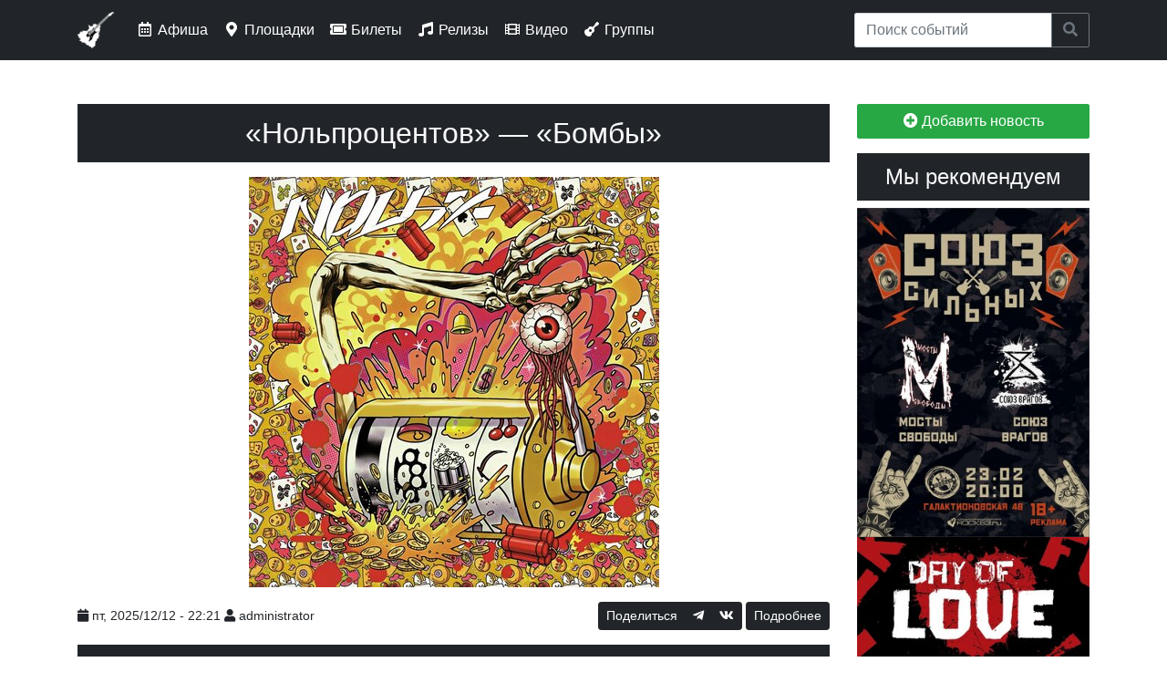

--- FILE ---
content_type: text/html; charset=utf-8
request_url: https://rock63.ru/?page=3
body_size: 8280
content:
<!DOCTYPE html PUBLIC "-//W3C//DTD XHTML+RDFa 1.0//EN"
  "http://www.w3.org/MarkUp/DTD/xhtml-rdfa-1.dtd">
<html xmlns="http://www.w3.org/1999/xhtml" xml:lang="ru" version="XHTML+RDFa 1.0" dir="ltr"
  xmlns:og="https://ogp.me/ns#">

<head profile="http://www.w3.org/1999/xhtml/vocab">
  <meta http-equiv="Content-Type" content="text/html; charset=utf-8" />
<link rel="alternate" type="application/rss+xml" title="rock63.ru :: Новости сайта" href="https://rock63.ru/rss.xml" />
<link rel="alternate" type="application/rss+xml" title="rock63.ru :: Афиша" href="https://rock63.ru/afisha.xml" />
<link rel="apple-touch-icon" href="https://rock63.ru/sites/all/themes/rock63_ru/favicon/apple-touch-icon.png" />
<link rel="icon" href="https://rock63.ru/sites/all/themes/rock63_ru/favicon/favicon.svg" type="image/svg+xml" />
<link rel="search" type="application/opensearchdescription+xml" title="Поиск по сайту rock63.ru" href="/a/opensearch.xml" />
<link rel="shortcut icon" href="https://rock63.ru/sites/all/themes/rock63_ru/favicon.ico" type="image/vnd.microsoft.icon" />
<meta name="viewport" content="width=device-width, initial-scale=1, maximum-scale=1" />
<meta property="og:image" content="https://rock63.ru/sites/all/themes/rock63_ru/favicon/og-image.png" />
<link rel="image_src" href="https://rock63.ru/sites/all/themes/rock63_ru/favicon/og-image.png" />
<meta name="description" content="rock63.ru :: Самарский музыкально-информационный рок-портал" />
<meta name="abstract" content="Самарский музыкально-информационный рок-портал. Новости групп, афиша рок-концертов, история самарской музыки, продажа электронных билетов на концерты." />
<meta name="keywords" content="рок, афиша, Самара, музыка, rock, самрок, samrock, самарские группы, рок над волгой, подвал, самарский рок-портал, самарский виртуальный рок-клуб, музыка в самаре, билеты на концерты в самаре, билеты на концерты в самаре онлайн, купить билет на концерт самара, билеты на рок-концерты в самаре, билеты на рок-концерты в самаре онлайн, билеты на рок-концерты в самаре купить, билеты онлайн самара, купить билеты онлайн самара, электронные билеты на концерты в Самаре, электронные билеты на рок-концерты в Самаре, электронные билеты Самара, билет самара, купить билет самара, рок-концерты в самаре, рок-концерты в самаре сегодня, рок-концерты в самаре завтра, рок-концерты в самаре на выходных" />
<link rel="canonical" href="https://rock63.ru/" />
<link rel="shortlink" href="https://rock63.ru/" />
<meta name="revisit-after" content="1 day" />
  <title>rock63.ru :: Самарский музыкально-информационный рок-портал</title>
  <link type="text/css" rel="stylesheet" href="https://rock63.ru/sites/default/files/css/css_lQaZfjVpwP_oGNqdtWCSpJT1EMqXdMiU84ekLLxQnc4.css" media="all" />
<link type="text/css" rel="stylesheet" href="https://rock63.ru/sites/default/files/css/css_vv4pljwlvwdCGPcixhZ126582XBUyQM6Fs-F_c0Bkt0.css" media="all" />
<link type="text/css" rel="stylesheet" href="https://rock63.ru/sites/default/files/css/css_c6cFDBfokFBmYnRUfD_a5bp2ATDrLf2Pr_7s-WFdn7M.css" media="all" />
<link type="text/css" rel="stylesheet" href="https://rock63.ru/sites/default/files/css/css_zyxqSX5_-gWULGvFqzdN9lAcFRi50tASljS4yIBC5m8.css" media="all" />
<link type="text/css" rel="stylesheet" href="https://wiki.rock63.ru/MediaWiki:Gadget-YouTubeLazy.css/raw?ctype=text/css" media="all" />
<link type="text/css" rel="stylesheet" href="https://fonts.googleapis.com/css?family=PT+Sans|PT+Serif&amp;amp;subset=latin,cyrillic" media="all" />
<link type="text/css" rel="stylesheet" href="https://rock63.ru/sites/default/files/css/css_KvBqpr2sA5JscktURrkAhCcurZX9zwPIAyksQbK_ULU.css" media="all" />
  <script type="text/javascript" src="https://rock63.ru/sites/default/files/js/js_Pt6OpwTd6jcHLRIjrE-eSPLWMxWDkcyYrPTIrXDSON0.js"></script>
<script type="text/javascript" src="https://rock63.ru/sites/default/files/js/js_VZx6PZbN6vP7McnHB7QqBBJ00JSlXahPJwV2r10oFUg.js"></script>
<script type="text/javascript" src="https://rock63.ru/sites/default/files/js/js_COMsmDyrY9mzVU28X2uGvF4Ba3vd5eTo5xEO7dvCUZM.js"></script>
<script type="text/javascript" src="https://rock63.ru/sites/default/files/js/js_shmAiLyuKatAx5u_f36ndhmlNaUNOXsd8FmWChpDFMI.js"></script>
<script type="text/javascript" src="https://wiki.rock63.ru/MediaWiki:Gadget-YouTubeLazy.js/raw?ctype=text/javascript"></script>
<script type="text/javascript" src="https://rock63.ru/sites/default/files/js/js_TVTxDEO8zwj7EXRfbOoznCYIKdyd83UG6gGSMl96V3M.js"></script>
<script type="text/javascript" src="https://rock63.ru/sites/default/files/js/js_TTcYmauhlbHwy6OnDeMA-1syejIs--OjDXevhFbYSU4.js"></script>
<script type="text/javascript">
<!--//--><![CDATA[//><!--
jQuery.extend(Drupal.settings, {"basePath":"\/","pathPrefix":"","setHasJsCookie":0,"ajaxPageState":{"theme":"rock63_ru","theme_token":"K94kAOXIAL4ck-d1Gd1_433-qB5FJ6th5g4Te4ReYlM","js":{"sites\/all\/modules\/jquery_update\/replace\/jquery\/1.12\/jquery.min.js":1,"misc\/jquery-extend-3.4.0.js":1,"misc\/jquery-html-prefilter-3.5.0-backport.js":1,"misc\/jquery.once.js":1,"misc\/drupal.js":1,"sites\/all\/modules\/jquery_update\/js\/jquery_browser.js":1,"sites\/all\/modules\/jquery_update\/replace\/ui\/ui\/minified\/jquery.ui.core.min.js":1,"sites\/all\/modules\/jquery_update\/replace\/ui\/ui\/minified\/jquery.ui.widget.min.js":1,"sites\/all\/modules\/jquery_update\/replace\/ui\/ui\/minified\/jquery.ui.button.min.js":1,"sites\/all\/modules\/jquery_update\/replace\/ui\/ui\/minified\/jquery.ui.mouse.min.js":1,"sites\/all\/modules\/jquery_update\/replace\/ui\/ui\/minified\/jquery.ui.draggable.min.js":1,"sites\/all\/modules\/jquery_update\/replace\/ui\/ui\/minified\/jquery.ui.position.min.js":1,"misc\/ui\/jquery.ui.position-1.13.0-backport.js":1,"sites\/all\/modules\/jquery_update\/replace\/ui\/ui\/minified\/jquery.ui.resizable.min.js":1,"sites\/all\/modules\/jquery_update\/replace\/ui\/ui\/minified\/jquery.ui.dialog.min.js":1,"misc\/ui\/jquery.ui.dialog-1.13.0-backport.js":1,"sites\/all\/modules\/jquery_update\/replace\/ui\/external\/jquery.cookie.js":1,"misc\/form-single-submit.js":1,"sites\/all\/modules\/comment_notify\/comment_notify.js":1,"public:\/\/languages\/ru_OTx18nTu2iX4BUTPBVx-HE5MBWR8xjit2lE5Md6SYPc.js":1,"sites\/all\/libraries\/colorbox\/jquery.colorbox-min.js":1,"sites\/all\/modules\/colorbox\/js\/colorbox.js":1,"sites\/all\/modules\/colorbox\/js\/colorbox_inline.js":1,"sites\/all\/modules\/hybridauth\/js\/hybridauth.modal.js":1,"sites\/all\/modules\/hybridauth\/js\/hybridauth.onclick.js":1,"https:\/\/wiki.rock63.ru\/MediaWiki:Gadget-YouTubeLazy.js\/raw?ctype=text\/javascript":1,"sites\/all\/themes\/rock63_ru\/build\/scripts\/login.js":1,"sites\/all\/themes\/rock63_ru\/build\/scripts\/bootstrap.min.js":1},"css":{"modules\/system\/system.base.css":1,"modules\/system\/system.menus.css":1,"modules\/system\/system.messages.css":1,"modules\/system\/system.theme.css":1,"misc\/ui\/jquery.ui.core.css":1,"misc\/ui\/jquery.ui.theme.css":1,"misc\/ui\/jquery.ui.button.css":1,"misc\/ui\/jquery.ui.resizable.css":1,"misc\/ui\/jquery.ui.dialog.css":1,"sites\/all\/modules\/comment_notify\/comment_notify.css":1,"modules\/comment\/comment.css":1,"modules\/field\/theme\/field.css":1,"sites\/all\/modules\/geofield_ymap\/geofield_ymap.css":1,"modules\/node\/node.css":1,"modules\/search\/search.css":1,"modules\/user\/user.css":1,"sites\/all\/modules\/views\/css\/views.css":1,"sites\/all\/modules\/ckeditor\/css\/ckeditor.css":1,"sites\/all\/modules\/ctools\/css\/ctools.css":1,"sites\/all\/modules\/word_link\/css\/word_link.css":1,"sites\/all\/modules\/hybridauth\/css\/hybridauth.css":1,"sites\/all\/modules\/hybridauth\/css\/hybridauth.modal.css":1,"sites\/all\/modules\/hybridauth\/plugins\/icon_pack\/hybridauth_32\/hybridauth_32.css":1,"https:\/\/wiki.rock63.ru\/MediaWiki:Gadget-YouTubeLazy.css\/raw?ctype=text\/css":1,"https:\/\/fonts.googleapis.com\/css?family=PT+Sans|PT+Serif\u0026amp;subset=latin,cyrillic":1,"sites\/all\/themes\/rock63_ru\/system.menus.css":1,"sites\/all\/themes\/rock63_ru\/system.messages.css":1,"sites\/all\/themes\/rock63_ru\/system.theme.css":1,"sites\/all\/themes\/rock63_ru\/build\/styles\/app.css":1}},"colorbox":{"opacity":"0.85","current":"{current} \u0438\u0437 {total}","previous":"\u00ab \u041f\u0440\u0435\u0434\u044b\u0434\u0443\u0449\u0438\u0439","next":"\u0421\u043b\u0435\u0434\u0443\u044e\u0449\u0438\u0439 \u00bb","close":"\u0417\u0430\u043a\u0440\u044b\u0442\u044c","maxWidth":"98%","maxHeight":"98%","fixed":true,"mobiledetect":false,"mobiledevicewidth":"480px","file_public_path":"\/sites\/default\/files","specificPagesDefaultValue":"admin*\nimagebrowser*\nimg_assist*\nimce*\nnode\/add\/*\nnode\/*\/edit\nprint\/*\nprintpdf\/*\nsystem\/ajax\nsystem\/ajax\/*"},"urlIsAjaxTrusted":{"\/frontpage?destination=frontpage%3Fpage%3D3":true}});
//--><!]]>
</script>
</head>
<body class="html front not-logged-in one-sidebar sidebar-second page-frontpage" >
  <div id="skip-link">
    <a href="#main-content" class="element-invisible element-focusable">Перейти к основному содержанию</a>
  </div>
    <nav class="navbar navbar-expand-lg navbar-dark bg-primary fixed-top">
<div class="container">
    <button class="navbar-toggler"
            type="button"
            data-toggle="collapse"
            data-target="#navbar-toggler"
            aria-controls="navbar-toggler"
            aria-expanded="false"
            aria-label="Toggle navigation">
        <span class="navbar-toggler-icon"></span>
    </button>

    <a class="navbar-brand" href="https://rock63.ru/">
        <img src="https://rock63.ru/imgs/logo/header.png" alt="rock63.ru">
    </a>

    <div class="collapse navbar-collapse" id="navbar-toggler">
        <ul class="navbar-nav mr-auto mt-2 mt-lg-0">
            <li class="nav-item">
                <a class="nav-link" href="https://rock63.ru/afisha">
                    <i class="far fa-fw fa-calendar-alt"></i> Афиша
                </a>
            </li>
            <li class="nav-item">
                <a class="nav-link" href="https://rock63.ru/afisha/venues">
                    <i class="fas fa-fw fa-map-marker-alt"></i> Площадки
                </a>
            </li>
            <li class="nav-item">
                <a class="nav-link" href="https://rock63.ru/buy">
                    <i class="fas fa-fw fa-ticket-alt"></i> Билеты
                </a>
            </li>
            <li class="nav-item">
                <a class="nav-link" href="https://rock63.ru/releases">
                    <i class="fas fa-fw fa-music"></i> Релизы
                </a>
            </li>
            <li class="nav-item">
                <a class="nav-link" href="https://rock63.ru/video">
                    <i class="fas fa-fw fa-film"></i> Видео
                </a>
            </li>
            <li class="nav-item">
                <a class="nav-link" href="https://wiki.rock63.ru/Категория:Самарские группы">
                    <i class="fas fa-fw fa-guitar"></i> Группы
                </a>
            </li>
        </ul>
        <form class="form-inline mt-2 mt-lg-0" action="https://rock63.ru/afisha?" method="get">
            <div class="input-group">
                <input type="search" class="form-control" name="search" placeholder="Поиск событий">
                <div class="input-group-append">
                    <button class="btn btn-outline-secondary" type="submit"><i class="fas fa-search"></i></button>
                </div>
            </div>
        </form>
    </div>
</div>
</nav><div class="page-container container">

    <div class="row">
        <div class="page-header col-md-12">
                    </div>
    </div>

    <div class="row">
        
        <div class="page-content col-md-9">
            <div id="content" role="main">
                                                                <a id="main-content"></a>
                                                                                                                  <div class="region region-content">
    <div id="block-system-main" class="block block-system">
            
    <div class="block-content">
        <div class="view view-frontpage view-id-frontpage view-display-id-page view-dom-id-ec141e6c98d43ba248a0c3c624ece784">
        
  
  
      <div class="view-content">
        <div class="views-row views-row-1 views-row-odd views-row-first">
    <article class="node node-releases node-teaser node-47354">

            <div class="node-title">
                                        <a href="/releases/2025/12/nolprocentov-bomby">«Нольпроцентов» — «Бомбы»</a>
                                </div>
    
    <div class="node-content">
                <div class="field field-name-field-releases-img field-type-image field-label-hidden"><div class="field-items"><div class="field-item even"><a href="/releases/2025/12/nolprocentov-bomby"><img src="https://rock63.ru/sites/default/files/styles/large/public/releases/2025/12/nolprocentov-bomby.jpg?itok=pa9XwG5i" width="450" height="450" alt="" /></a></div></div></div>    </div>

    <div class="node-footer">
                    <span class="node-submitted">
                            <i class="fa fa-calendar"></i> пт, 2025/12/12 - 22:21 <i class="fa fa-user"></i> <span class="username">administrator</span>                          </span>
        
        <ul class="links inline"><li class="social-share-container first"><span class="btn-group"><!--noindex--><button class="btn btn-primary btn-sm disabled">Поделиться</button><a class="btn btn-primary btn-sm tg" target="_blank" href="https://t.me/share/url?url=https://rock63.ru/releases/2025/12/nolprocentov-bomby?from=share"><i class="fab fa-telegram-plane"></i></a><a class="btn btn-primary btn-sm vk" target="_blank" href="https://vk.ru/share.php?url=https://rock63.ru/releases/2025/12/nolprocentov-bomby?from=share"><i class="fab fa-vk"></i></a><!--/noindex--></span></li>
<li class="node-readmore last"><a href="/releases/2025/12/nolprocentov-bomby" class="btn btn-primary btn-sm">Подробнее<span class="element-invisible"> о «Нольпроцентов» — «Бомбы»</span></a></li>
</ul>
    </div>

    
</article>
  </div>
  <div class="views-row views-row-2 views-row-even">
    <article class="node node-releases node-teaser node-47344">

            <div class="node-title">
                                        <a href="/releases/2025/12/kursha-dekada">«Kursha» — «Декада»</a>
                                </div>
    
    <div class="node-content">
                <div class="field field-name-field-releases-img field-type-image field-label-hidden"><div class="field-items"><div class="field-item even"><a href="/releases/2025/12/kursha-dekada"><img src="https://rock63.ru/sites/default/files/styles/large/public/releases/2025/12/kursha-dekada.jpg?itok=avU9f9pp" width="450" height="450" alt="" /></a></div></div></div>    </div>

    <div class="node-footer">
                    <span class="node-submitted">
                            <i class="fa fa-calendar"></i> пт, 2025/12/12 - 09:06 <i class="fa fa-user"></i> <span class="username">administrator</span>                          </span>
        
        <ul class="links inline"><li class="social-share-container first"><span class="btn-group"><!--noindex--><button class="btn btn-primary btn-sm disabled">Поделиться</button><a class="btn btn-primary btn-sm tg" target="_blank" href="https://t.me/share/url?url=https://rock63.ru/releases/2025/12/kursha-dekada?from=share"><i class="fab fa-telegram-plane"></i></a><a class="btn btn-primary btn-sm vk" target="_blank" href="https://vk.ru/share.php?url=https://rock63.ru/releases/2025/12/kursha-dekada?from=share"><i class="fab fa-vk"></i></a><!--/noindex--></span></li>
<li class="node-readmore last"><a href="/releases/2025/12/kursha-dekada" class="btn btn-primary btn-sm">Подробнее<span class="element-invisible"> о «Kursha» — «Декада»</span></a></li>
</ul>
    </div>

    
</article>
  </div>
  <div class="views-row views-row-3 views-row-odd">
    <article class="node node-releases node-teaser node-47343">

            <div class="node-title">
                                        <a href="/releases/2025/12/sibarit-destruktivnyy-scenariy">«Сибарит» — «Деструктивный сценарий»</a>
                                </div>
    
    <div class="node-content">
                <div class="field field-name-field-releases-img field-type-image field-label-hidden"><div class="field-items"><div class="field-item even"><a href="/releases/2025/12/sibarit-destruktivnyy-scenariy"><img src="https://rock63.ru/sites/default/files/styles/large/public/releases/2025/12/sibarit-destruktivnyy-scenariy.jpg?itok=UTuPhFs-" width="450" height="450" alt="" /></a></div></div></div>    </div>

    <div class="node-footer">
                    <span class="node-submitted">
                            <i class="fa fa-calendar"></i> пт, 2025/12/12 - 09:05 <i class="fa fa-user"></i> <span class="username">administrator</span>                          </span>
        
        <ul class="links inline"><li class="social-share-container first"><span class="btn-group"><!--noindex--><button class="btn btn-primary btn-sm disabled">Поделиться</button><a class="btn btn-primary btn-sm tg" target="_blank" href="https://t.me/share/url?url=https://rock63.ru/releases/2025/12/sibarit-destruktivnyy-scenariy?from=share"><i class="fab fa-telegram-plane"></i></a><a class="btn btn-primary btn-sm vk" target="_blank" href="https://vk.ru/share.php?url=https://rock63.ru/releases/2025/12/sibarit-destruktivnyy-scenariy?from=share"><i class="fab fa-vk"></i></a><!--/noindex--></span></li>
<li class="node-readmore last"><a href="/releases/2025/12/sibarit-destruktivnyy-scenariy" class="btn btn-primary btn-sm">Подробнее<span class="element-invisible"> о «Сибарит» — «Деструктивный сценарий»</span></a></li>
</ul>
    </div>

    
</article>
  </div>
  <div class="views-row views-row-4 views-row-even">
    <article class="node node-releases node-teaser node-47342">

            <div class="node-title">
                                        <a href="/releases/2025/12/bur-lyubvi-metall">«Бур любви» — «Металл»</a>
                                </div>
    
    <div class="node-content">
                <div class="field field-name-field-releases-img field-type-image field-label-hidden"><div class="field-items"><div class="field-item even"><a href="/releases/2025/12/bur-lyubvi-metall"><img src="https://rock63.ru/sites/default/files/styles/large/public/releases/2025/12/bur-lyubvi-metall.jpg?itok=WeK5AZJ0" width="450" height="450" alt="" /></a></div></div></div>    </div>

    <div class="node-footer">
                    <span class="node-submitted">
                            <i class="fa fa-calendar"></i> пт, 2025/12/12 - 09:01 <i class="fa fa-user"></i> <span class="username">administrator</span>                          </span>
        
        <ul class="links inline"><li class="social-share-container first"><span class="btn-group"><!--noindex--><button class="btn btn-primary btn-sm disabled">Поделиться</button><a class="btn btn-primary btn-sm tg" target="_blank" href="https://t.me/share/url?url=https://rock63.ru/releases/2025/12/bur-lyubvi-metall?from=share"><i class="fab fa-telegram-plane"></i></a><a class="btn btn-primary btn-sm vk" target="_blank" href="https://vk.ru/share.php?url=https://rock63.ru/releases/2025/12/bur-lyubvi-metall?from=share"><i class="fab fa-vk"></i></a><!--/noindex--></span></li>
<li class="node-readmore last"><a href="/releases/2025/12/bur-lyubvi-metall" class="btn btn-primary btn-sm">Подробнее<span class="element-invisible"> о «Бур любви» — «Металл»</span></a></li>
</ul>
    </div>

    
</article>
  </div>
  <div class="views-row views-row-5 views-row-odd">
    <article class="node node-releases node-teaser node-47341">

            <div class="node-title">
                                        <a href="/releases/2025/12/tsm-ya-ne-znal">«ТСМ» — «Я не знал»</a>
                                </div>
    
    <div class="node-content">
                <div class="field field-name-field-releases-img field-type-image field-label-hidden"><div class="field-items"><div class="field-item even"><a href="/releases/2025/12/tsm-ya-ne-znal"><img src="https://rock63.ru/sites/default/files/styles/large/public/releases/2025/12/tsm-ya-ne-znal.jpg?itok=nNUPnV5o" width="450" height="450" alt="" /></a></div></div></div>    </div>

    <div class="node-footer">
                    <span class="node-submitted">
                            <i class="fa fa-calendar"></i> пт, 2025/12/12 - 08:58 <i class="fa fa-user"></i> <span class="username">administrator</span>                          </span>
        
        <ul class="links inline"><li class="social-share-container first"><span class="btn-group"><!--noindex--><button class="btn btn-primary btn-sm disabled">Поделиться</button><a class="btn btn-primary btn-sm tg" target="_blank" href="https://t.me/share/url?url=https://rock63.ru/releases/2025/12/tsm-ya-ne-znal?from=share"><i class="fab fa-telegram-plane"></i></a><a class="btn btn-primary btn-sm vk" target="_blank" href="https://vk.ru/share.php?url=https://rock63.ru/releases/2025/12/tsm-ya-ne-znal?from=share"><i class="fab fa-vk"></i></a><!--/noindex--></span></li>
<li class="node-readmore last"><a href="/releases/2025/12/tsm-ya-ne-znal" class="btn btn-primary btn-sm">Подробнее<span class="element-invisible"> о «ТСМ» — «Я не знал»</span></a></li>
</ul>
    </div>

    
</article>
  </div>
  <div class="views-row views-row-6 views-row-even">
    <article class="node node-releases node-teaser node-47330">

            <div class="node-title">
                                        <a href="/releases/2025/12/dzhuletta-lyubit-leto-utai">«Джульетта любит лето» — «Утаи»</a>
                                </div>
    
    <div class="node-content">
                <div class="field field-name-field-releases-img field-type-image field-label-hidden"><div class="field-items"><div class="field-item even"><a href="/releases/2025/12/dzhuletta-lyubit-leto-utai"><img src="https://rock63.ru/sites/default/files/styles/large/public/releases/2025/12/dzhuletta-lyubit-leto-utai.jpg?itok=YiTBgfEC" width="450" height="450" alt="" /></a></div></div></div>    </div>

    <div class="node-footer">
                    <span class="node-submitted">
                            <i class="fa fa-calendar"></i> ср, 2025/12/10 - 08:13 <i class="fa fa-user"></i> <span class="username">administrator</span>                          </span>
        
        <ul class="links inline"><li class="social-share-container first"><span class="btn-group"><!--noindex--><button class="btn btn-primary btn-sm disabled">Поделиться</button><a class="btn btn-primary btn-sm tg" target="_blank" href="https://t.me/share/url?url=https://rock63.ru/releases/2025/12/dzhuletta-lyubit-leto-utai?from=share"><i class="fab fa-telegram-plane"></i></a><a class="btn btn-primary btn-sm vk" target="_blank" href="https://vk.ru/share.php?url=https://rock63.ru/releases/2025/12/dzhuletta-lyubit-leto-utai?from=share"><i class="fab fa-vk"></i></a><!--/noindex--></span></li>
<li class="node-readmore last"><a href="/releases/2025/12/dzhuletta-lyubit-leto-utai" class="btn btn-primary btn-sm">Подробнее<span class="element-invisible"> о «Джульетта любит лето» — «Утаи»</span></a></li>
</ul>
    </div>

    
</article>
  </div>
  <div class="views-row views-row-7 views-row-odd">
    <article class="node node-releases node-teaser node-47305">

            <div class="node-title">
                                        <a href="/releases/2025/12/almaznyy-krug-chernyy-god">«Алмазный Круг» — «Черный Год»</a>
                                </div>
    
    <div class="node-content">
                <div class="field field-name-field-releases-img field-type-image field-label-hidden"><div class="field-items"><div class="field-item even"><a href="/releases/2025/12/almaznyy-krug-chernyy-god"><img src="https://rock63.ru/sites/default/files/styles/large/public/releases/2025/12/almaznyy-krug-chernyy-god.jpg?itok=TcZic1Aq" width="450" height="450" alt="" /></a></div></div></div>    </div>

    <div class="node-footer">
                    <span class="node-submitted">
                            <i class="fa fa-calendar"></i> пн, 2025/12/08 - 10:12 <i class="fa fa-user"></i> <span class="username">administrator</span>                          </span>
        
        <ul class="links inline"><li class="social-share-container first"><span class="btn-group"><!--noindex--><button class="btn btn-primary btn-sm disabled">Поделиться</button><a class="btn btn-primary btn-sm tg" target="_blank" href="https://t.me/share/url?url=https://rock63.ru/releases/2025/12/almaznyy-krug-chernyy-god?from=share"><i class="fab fa-telegram-plane"></i></a><a class="btn btn-primary btn-sm vk" target="_blank" href="https://vk.ru/share.php?url=https://rock63.ru/releases/2025/12/almaznyy-krug-chernyy-god?from=share"><i class="fab fa-vk"></i></a><!--/noindex--></span></li>
<li class="node-readmore last"><a href="/releases/2025/12/almaznyy-krug-chernyy-god" class="btn btn-primary btn-sm">Подробнее<span class="element-invisible"> о «Алмазный Круг» — «Черный Год»</span></a></li>
</ul>
    </div>

    
</article>
  </div>
  <div class="views-row views-row-8 views-row-even">
    <article class="node node-releases node-teaser node-47304">

            <div class="node-title">
                                        <a href="/releases/2025/12/fluoxetin-avtonomnyy">«fluoXETiN» — «Автономный»</a>
                                </div>
    
    <div class="node-content">
                <div class="field field-name-field-releases-img field-type-image field-label-hidden"><div class="field-items"><div class="field-item even"><a href="/releases/2025/12/fluoxetin-avtonomnyy"><img src="https://rock63.ru/sites/default/files/styles/large/public/releases/2025/12/fluoxetin-avtonomnyy.jpg?itok=VFMOP9sU" width="450" height="450" alt="" /></a></div></div></div>    </div>

    <div class="node-footer">
                    <span class="node-submitted">
                            <i class="fa fa-calendar"></i> пн, 2025/12/08 - 10:10 <i class="fa fa-user"></i> <span class="username">administrator</span>                          </span>
        
        <ul class="links inline"><li class="social-share-container first"><span class="btn-group"><!--noindex--><button class="btn btn-primary btn-sm disabled">Поделиться</button><a class="btn btn-primary btn-sm tg" target="_blank" href="https://t.me/share/url?url=https://rock63.ru/releases/2025/12/fluoxetin-avtonomnyy?from=share"><i class="fab fa-telegram-plane"></i></a><a class="btn btn-primary btn-sm vk" target="_blank" href="https://vk.ru/share.php?url=https://rock63.ru/releases/2025/12/fluoxetin-avtonomnyy?from=share"><i class="fab fa-vk"></i></a><!--/noindex--></span></li>
<li class="node-readmore last"><a href="/releases/2025/12/fluoxetin-avtonomnyy" class="btn btn-primary btn-sm">Подробнее<span class="element-invisible"> о «fluoXETiN» — «Автономный»</span></a></li>
</ul>
    </div>

    
</article>
  </div>
  <div class="views-row views-row-9 views-row-odd">
    <article class="node node-releases node-teaser node-47288">

            <div class="node-title">
                                        <a href="/releases/2025/12/kelli-rifmuet-pro-kelli">«Келли рифмует» — «Про Келли»</a>
                                </div>
    
    <div class="node-content">
                <div class="field field-name-field-releases-img field-type-image field-label-hidden"><div class="field-items"><div class="field-item even"><a href="/releases/2025/12/kelli-rifmuet-pro-kelli"><img src="https://rock63.ru/sites/default/files/styles/large/public/releases/2025/12/kelli-rifmuet-pro-kelli.jpg?itok=dlc3-VQs" width="450" height="450" alt="" /></a></div></div></div>    </div>

    <div class="node-footer">
                    <span class="node-submitted">
                            <i class="fa fa-calendar"></i> пт, 2025/12/05 - 10:18 <i class="fa fa-user"></i> <span class="username">administrator</span>                          </span>
        
        <ul class="links inline"><li class="social-share-container first"><span class="btn-group"><!--noindex--><button class="btn btn-primary btn-sm disabled">Поделиться</button><a class="btn btn-primary btn-sm tg" target="_blank" href="https://t.me/share/url?url=https://rock63.ru/releases/2025/12/kelli-rifmuet-pro-kelli?from=share"><i class="fab fa-telegram-plane"></i></a><a class="btn btn-primary btn-sm vk" target="_blank" href="https://vk.ru/share.php?url=https://rock63.ru/releases/2025/12/kelli-rifmuet-pro-kelli?from=share"><i class="fab fa-vk"></i></a><!--/noindex--></span></li>
<li class="node-readmore last"><a href="/releases/2025/12/kelli-rifmuet-pro-kelli" class="btn btn-primary btn-sm">Подробнее<span class="element-invisible"> о «Келли рифмует» — «Про Келли»</span></a></li>
</ul>
    </div>

    
</article>
  </div>
  <div class="views-row views-row-10 views-row-even views-row-last">
    <article class="node node-releases node-teaser node-47260">

            <div class="node-title">
                                        <a href="/releases/2025/12/mama-ne-uznaet-bit-po-strunam">«Мама не узнает» — «Бить по струнам»</a>
                                </div>
    
    <div class="node-content">
                <div class="field field-name-field-releases-img field-type-image field-label-hidden"><div class="field-items"><div class="field-item even"><a href="/releases/2025/12/mama-ne-uznaet-bit-po-strunam"><img src="https://rock63.ru/sites/default/files/styles/large/public/releases/2025/12/mama-ne-uznaet-bit-po-strunam.jpg?itok=j56uiwjl" width="450" height="450" alt="" /></a></div></div></div>    </div>

    <div class="node-footer">
                    <span class="node-submitted">
                            <i class="fa fa-calendar"></i> пт, 2025/12/05 - 06:30 <i class="fa fa-user"></i> <span class="username">administrator</span>                          </span>
        
        <ul class="links inline"><li class="social-share-container first"><span class="btn-group"><!--noindex--><button class="btn btn-primary btn-sm disabled">Поделиться</button><a class="btn btn-primary btn-sm tg" target="_blank" href="https://t.me/share/url?url=https://rock63.ru/releases/2025/12/mama-ne-uznaet-bit-po-strunam?from=share"><i class="fab fa-telegram-plane"></i></a><a class="btn btn-primary btn-sm vk" target="_blank" href="https://vk.ru/share.php?url=https://rock63.ru/releases/2025/12/mama-ne-uznaet-bit-po-strunam?from=share"><i class="fab fa-vk"></i></a><!--/noindex--></span></li>
<li class="node-readmore last"><a href="/releases/2025/12/mama-ne-uznaet-bit-po-strunam" class="btn btn-primary btn-sm">Подробнее<span class="element-invisible"> о «Мама не узнает» — «Бить по струнам»</span></a></li>
</ul>
    </div>

    
</article>
  </div>
    </div>
  
      <h2 class="element-invisible">Страницы</h2><div class="item-list"><ul class="pager"><li class="pager-first first"><a href="/frontpage">«</a></li>
<li class="pager-previous"><a href="/frontpage?page=2">‹</a></li>
<li class="pager-item"><a title="На страницу номер 1" href="/frontpage">1</a></li>
<li class="pager-item"><a title="На страницу номер 2" href="/frontpage?page=1">2</a></li>
<li class="pager-item"><a title="На страницу номер 3" href="/frontpage?page=2">3</a></li>
<li class="pager-current">4</li>
<li class="pager-item"><a title="На страницу номер 5" href="/frontpage?page=4">5</a></li>
<li class="pager-item"><a title="На страницу номер 6" href="/frontpage?page=5">6</a></li>
<li class="pager-item"><a title="На страницу номер 7" href="/frontpage?page=6">7</a></li>
<li class="pager-item"><a title="На страницу номер 8" href="/frontpage?page=7">8</a></li>
<li class="pager-item"><a title="На страницу номер 9" href="/frontpage?page=8">9</a></li>
<li class="pager-ellipsis">…</li>
<li class="pager-next"><a href="/frontpage?page=4">›</a></li>
<li class="pager-last last"><a href="/frontpage?page=384">»</a></li>
</ul></div>  
  
  
  
  
</div>    </div>
</div>
  </div>
                            </div>
        </div>
                    <div class="page-sidebar col-md-3">
                                  <div class="region region-sidebar-second">
    <div id="block-block-12" class="block block-block">
            
    <div class="block-content">
        <div class="rtecenter"><a class="big_green_add btn btn-success btn-block" href="/add" role="button"><i class="fa fa-plus-circle"></i> Добавить новость</a></div>
    </div>
</div>
<div id="block-views-main-page-block-top-featured" class="block block-views">
                <div class="block-title">Мы рекомендуем</div>
        
    <div class="block-content">
        <div class="view view-main-page view-id-main_page view-display-id-block_top_featured featured view-dom-id-52071d8eba206bb980f40ddc97adaba3">
        
  
  
      <div class="view-content">
        <div>
      
  <div class="views-field views-field-field-img">        <div class="field-content"><a href="/afisha/event/2026-02-23-soyuz-silnyh"><img src="https://rock63.ru/sites/default/files/styles/large/public/afisha/2026/02/23-soyuz-silnyh.jpg?itok=7yMJNeLD" width="318" height="450" alt="Союз Сильных концерт в Самаре 23 февраля 2026 " title="Союз Сильных концерт в Самаре 23 февраля 2026 " /></a></div>  </div>  </div>
  <div>
      
  <div class="views-field views-field-field-img">        <div class="field-content"><a href="/afisha/event/2026-02-14-day-of-love"><img src="https://rock63.ru/sites/default/files/styles/large/public/afisha/2026/02/14-day-of-love.jpg?itok=M_sTZKf-" width="318" height="450" alt="Day of Love концерт в Самаре 14 февраля 2026 " title="Day of Love концерт в Самаре 14 февраля 2026 " /></a></div>  </div>  </div>
    </div>
  
  
  
  
  
  
</div>    </div>
</div>
<div id="block-block-5" class="block block-block">
            
    <div class="block-content">
        <div class="goths_banner"></div>    </div>
</div>
<div id="block-block-4" class="block block-block">
            
    <div class="block-content">
        <div class="featured"> 	<a href="https://rock63.ru/go.php?url=aHR0cDovL3Z6cmFkaW8ucnU%3D" target="_blank" title="http://vzradio.ru"><img alt="vzradio" src="/imgs/b/right/vzradio.png" /></a></div>    </div>
</div>
<div id="block-block-25" class="block block-block">
            
    <div class="block-content">
        <script type="text/javascript" src="//vk.com/js/api/openapi.js?116"></script>

<!-- VK Widget -->
<div id="vk_groups"></div>
<script type="text/javascript">
VK.Widgets.Group("vk_groups", {mode: 0, width: "auto", height: "400", color1: 'FFFFFF', color2: '000000', color3: '000000'}, 25719318);
</script>    </div>
</div>
<div id="block-user-login" class="block block-user">
            
    <div class="block-content">
        <form action="/frontpage?destination=frontpage%3Fpage%3D3" method="post" id="user-login-form" accept-charset="UTF-8"><div><div class="form-item form-type-textfield form-item-name">
  <label for="edit-name">Имя пользователя <span class="form-required" title="Это поле обязательно для заполнения.">*</span></label>
 <input type="text" id="edit-name" name="name" value="" size="15" maxlength="60" class="form-text required" />
</div>
<div class="form-item form-type-password form-item-pass">
  <label for="edit-pass">Пароль <span class="form-required" title="Это поле обязательно для заполнения.">*</span></label>
 <input type="password" id="edit-pass" name="pass" size="15" maxlength="128" class="form-text required" />
</div>
<div class="item-list"><ul><li class="first"><a href="/user/register" title="Регистрация">Регистрация</a></li>
<li class="last"><a href="/user/password" title="Запросить новый пароль по электронной почте.">Забыли пароль?</a></li>
</ul></div><input type="hidden" name="form_build_id" value="form-SV-ohagh1NdQMEMi983Mk_BxWX2xsB6N7DLxCcoTz-Q" />
<input type="hidden" name="form_id" value="user_login_block" />
<div class="form-actions form-wrapper" id="edit-actions"><input class="btn btn-primary form-submit" type="submit" id="edit-submit" name="op" value="Войти" /></div><div class="hybridauth-widget-wrapper"><div class="item-list"><h3><br>Войти через соцсети...</h3><ul class="hybridauth-widget"><li class="first last"><a href="/hybridauth/window/Vkontakte?destination=frontpage%3Fpage%3D3&amp;destination_error=frontpage%3Fpage%3D3" title="ВКонтакте" class="hybridauth-widget-provider hybridauth-onclick-popup" rel="nofollow" data-hybridauth-provider="Vkontakte" data-hybridauth-url="/hybridauth/window/Vkontakte?destination=frontpage%3Fpage%3D3&amp;destination_error=frontpage%3Fpage%3D3" data-ajax="false" data-hybridauth-width="800" data-hybridauth-height="500"><span class="hybridauth-icon vkontakte hybridauth-icon-hybridauth-32 hybridauth-vkontakte hybridauth-vkontakte-hybridauth-32" title="ВКонтакте"><span class="element-invisible">Login with ВКонтакте</span></span>
</a></li>
</ul></div></div>
</div></form>    </div>
</div>
  </div>
            </div>
            </div>

    <div>
        <div class="page-footer">
            <div class="col-md-12">
                  <div class="region region-footer">
    <div id="block-block-8" class="block block-block">
            
    <div class="block-content">
        <script>var goths_cm=12; var rand=Math.random();</script>
<script language=javascript src="https://goths.ru/kissme/inmyass.js" type="text/javascript"></script>    </div>
</div>
  </div>

            </div>
            <hr>
            <div class="footer mb-3">

    <div class="row">

        <div class="col-md-3 mt-3">
            <div class="footer-section-head">Информация</div>

            <a href="https://rock63.ru/s/donate">Поддержать сайт</a><br/>
            <a href="https://rock63.ru/contacts">Контакты</a><br/>
            <a href="https://docs.rock63.ru/public-offer.pdf" target="_blank">Соглашение</a><br/>
            <a href="https://docs.rock63.ru/privacy-policy.pdf" target="_blank">Конфиденциальность</a><br/>
        </div>

        <div class="col-md-3 mt-3">
            <div class="footer-section-head">Разделы</div>

            <div class="row">
                <div class="col-md-6">
                    <a href="https://rock63.ru/afisha">Афиша</a><br/>
                    <a href="https://rock63.ru/afisha/venues">Площадки</a><br/>
                    <a href="https://rock63.ru/buy">Билеты</a>
                </div>
                <div class="col-md-6">
                    <a href="https://rock63.ru/releases">Релизы</a><br/>
                    <a href="https://rock63.ru/video">Видео</a><br/>
                    <a href="https://wiki.rock63.ru/Категория:Самарские группы">Группы</a>
                </div>
            </div>
        </div>

        <div class="col-md-3 mt-3">
            <div class="footer-section-head">Приложения</div>

            <i class="fab fa-fw fa-android"></i>
            <a href="https://rock63.ru/promo/app/" target="_blank">Android</a><br/>
            <i class="fab fa-fw fa-apple"></i>
            <a href="https://itunes.apple.com/us/app/rock63.ru-rok-afisa-samary/id979680146" target="_blank">iOS</a><br/>
            <i class="fab fa-fw fa-windows"></i>
            <a href="https://rock63.ru/a/rock63_afisha_0.7.gadget" target="_blank">Windows</a><br/>
        </div>

        <div class="col-md-3 mt-3">
            <div class="footer-section-head">Друзья</div>

            <a href="http://www.cc-samara.ru" target="_blank"><img src="/imgs/b/footer/cc.jpg" width="88" height="31" alt="Станционный смотритель"/></a>
            <a href="http://www.oratoria.ru" target="_blank"><img src="/imgs/b/footer/oratoria.jpg" width="81" height="31" alt="Оратория"/></a>
        </div>

    </div>

    <div class="row mt-3">

        <div class="col-md-4 mt-3 text-center text-md-left footer-copy">
            2010 &mdash; 2026            rock63.ru
            <span class="text-danger">18+</span>
        </div>

        <div class="col-md-8 mt-3 text-center text-md-right footer-social">
            <a href="https://vk.ru/rock63" target="_blank" class="fa-stack vk">
                <i class="fa fa-square fa-stack-2x"></i>
                <i class="fab fa-vk fa-stack-1x"></i>
            </a>

            <a href="https://rock63.ru/rss.xml" target="_blank" class="fa-stack rss">
                <i class="fa fa-square fa-stack-2x"></i>
                <i class="fas fa-rss fa-stack-1x"></i>
            </a>

            <a href="https://www.youtube.com/user/TVRock63" target="_blank" class="fa-stack yt">
                <i class="fa fa-square fa-stack-2x"></i>
                <i class="fab fa-youtube fa-stack-1x"></i>
            </a>

            <a href="https://t.me/rock63ru" target="_blank" class="fa-stack tg">
                <i class="fa fa-square fa-stack-2x"></i>
                <i class="fab fa-telegram-plane fa-stack-1x"></i>
            </a>
        </div>

    </div>

</div>
        </div>
    </div>

      <div class="region region-bottom">
    <div id="block-block-28" class="block block-block">
            
    <div class="block-content">
        <!-- Yandex.Metrika counter --><script type="text/javascript">(function (d, w, c) { (w[c] = w[c] || []).push(function() { try { w.yaCounter2153641 = new Ya.Metrika({id:2153641, webvisor:true, clickmap:true, trackLinks:true, accurateTrackBounce:true}); } catch(e) { } }); var n = d.getElementsByTagName("script")[0], s = d.createElement("script"), f = function () { n.parentNode.insertBefore(s, n); }; s.type = "text/javascript"; s.async = true; s.src = (d.location.protocol == "https:" ? "https:" : "http:") + "//mc.yandex.ru/metrika/watch.js"; if (w.opera == "[object Opera]") { d.addEventListener("DOMContentLoaded", f, false); } else { f(); } })(document, window, "yandex_metrika_callbacks");</script><noscript><div><img src="//mc.yandex.ru/watch/2153641" style="position:absolute; left:-9999px;" alt="" /></div></noscript><!-- /Yandex.Metrika counter --><!-- begin of Top100 code --><div style="visibility:hidden;"><script id="top100Counter" type="text/javascript" src="//counter.rambler.ru/top100.jcn?3140566"></script><noscript><a href="//top100.rambler.ru/navi/3140566/"><img src="//counter.rambler.ru/top100.cnt?3140566" alt="Rambler's Top100" border="0" /></a></noscript></div><!-- end of Top100 code -->    </div>
</div>
  </div>
</div>
  </body>
</html>


--- FILE ---
content_type: text/css
request_url: https://rock63.ru/sites/default/files/css/css_KvBqpr2sA5JscktURrkAhCcurZX9zwPIAyksQbK_ULU.css
body_size: 35178
content:
:root{--blue:#007bff;--indigo:#6610f2;--purple:#6f42c1;--pink:#e83e8c;--red:#dc3545;--orange:#fd7e14;--yellow:#ffc107;--green:#28a745;--teal:#20c997;--cyan:#17a2b8;--white:#fff;--gray:#6c757d;--gray-dark:#343a40;--primary:#212529;--secondary:#6c757d;--success:#28a745;--info:#17a2b8;--warning:#ffc107;--danger:#dc3545;--light:#f8f9fa;--dark:#343a40;--breakpoint-xs:0;--breakpoint-sm:576px;--breakpoint-md:768px;--breakpoint-lg:992px;--breakpoint-xl:1200px;--font-family-sans-serif:-apple-system,BlinkMacSystemFont,"Segoe UI",Roboto,"Helvetica Neue",Arial,"Noto Sans",sans-serif,"Apple Color Emoji","Segoe UI Emoji","Segoe UI Symbol","Noto Color Emoji";--font-family-monospace:SFMono-Regular,Menlo,Monaco,Consolas,"Liberation Mono","Courier New",monospace}*,:after,:before{box-sizing:border-box}html{font-family:sans-serif;line-height:1.15;-webkit-text-size-adjust:100%;-webkit-tap-highlight-color:rgba(0,0,0,0)}article,aside,figcaption,figure,footer,header,hgroup,main,nav,section{display:block}body{margin:0;font-family:-apple-system,BlinkMacSystemFont,Segoe UI,Roboto,Helvetica Neue,Arial,Noto Sans,sans-serif,Apple Color Emoji,Segoe UI Emoji,Segoe UI Symbol,Noto Color Emoji;font-size:1rem;font-weight:400;line-height:1.5;color:#212529;text-align:left;background-color:#fff}[tabindex="-1"]:focus:not(:focus-visible){outline:0!important}hr{box-sizing:content-box;height:0;overflow:visible}h1,h2,h3,h4,h5,h6{margin-top:0;margin-bottom:.5rem}p{margin-top:0;margin-bottom:1rem}abbr[data-original-title],abbr[title]{text-decoration:underline;-webkit-text-decoration:underline dotted;text-decoration:underline dotted;cursor:help;border-bottom:0;-webkit-text-decoration-skip-ink:none;text-decoration-skip-ink:none}address{font-style:normal;line-height:inherit}address,dl,ol,ul{margin-bottom:1rem}dl,ol,ul{margin-top:0}ol ol,ol ul,ul ol,ul ul{margin-bottom:0}dt{font-weight:700}dd{margin-bottom:.5rem;margin-left:0}blockquote{margin:0 0 1rem}b,strong{font-weight:bolder}small{font-size:80%}sub,sup{position:relative;font-size:75%;line-height:0;vertical-align:baseline}sub{bottom:-.25em}sup{top:-.5em}a{color:#212529;text-decoration:none;background-color:transparent}a:hover{color:#bd0000;text-decoration:underline}a:not([href]),a:not([href]):hover{color:inherit;text-decoration:none}code,kbd,pre,samp{font-family:SFMono-Regular,Menlo,Monaco,Consolas,Liberation Mono,Courier New,monospace;font-size:1em}pre{margin-top:0;margin-bottom:1rem;overflow:auto}figure{margin:0 0 1rem}img{border-style:none}img,svg{vertical-align:middle}svg{overflow:hidden}table{border-collapse:collapse}caption{padding-top:.75rem;padding-bottom:.75rem;color:#6c757d;text-align:left;caption-side:bottom}th{text-align:inherit}label{display:inline-block;margin-bottom:.5rem}button{border-radius:0}button:focus{outline:1px dotted;outline:5px auto -webkit-focus-ring-color}button,input,optgroup,select,textarea{margin:0;font-family:inherit;font-size:inherit;line-height:inherit}button,input{overflow:visible}button,select{text-transform:none}select{word-wrap:normal}[type=button],[type=reset],[type=submit],button{-webkit-appearance:button}[type=button]:not(:disabled),[type=reset]:not(:disabled),[type=submit]:not(:disabled),button:not(:disabled){cursor:pointer}[type=button]::-moz-focus-inner,[type=reset]::-moz-focus-inner,[type=submit]::-moz-focus-inner,button::-moz-focus-inner{padding:0;border-style:none}input[type=checkbox],input[type=radio]{box-sizing:border-box;padding:0}input[type=date],input[type=datetime-local],input[type=month],input[type=time]{-webkit-appearance:listbox}textarea{overflow:auto;resize:vertical}fieldset{min-width:0;padding:0;margin:0;border:0}legend{display:block;width:100%;max-width:100%;padding:0;margin-bottom:.5rem;font-size:1.5rem;line-height:inherit;color:inherit;white-space:normal}@media (max-width:1200px){legend{font-size:calc(1.275rem + .3vw)}}progress{vertical-align:baseline}[type=number]::-webkit-inner-spin-button,[type=number]::-webkit-outer-spin-button{height:auto}[type=search]{outline-offset:-2px;-webkit-appearance:none}[type=search]::-webkit-search-decoration{-webkit-appearance:none}::-webkit-file-upload-button{font:inherit;-webkit-appearance:button}output{display:inline-block}summary{display:list-item;cursor:pointer}template{display:none}[hidden]{display:none!important}.h1,.h2,.h3,.h4,.h5,.h6,h1,h2,h3,h4,h5,h6{margin-bottom:.5rem;font-weight:500;line-height:1.2}.h1,h1{font-size:2.5rem}@media (max-width:1200px){.h1,h1{font-size:calc(1.375rem + 1.5vw)}}.h2,h2{font-size:2rem}@media (max-width:1200px){.h2,h2{font-size:calc(1.325rem + .9vw)}}.h3,h3{font-size:1.75rem}@media (max-width:1200px){.h3,h3{font-size:calc(1.3rem + .6vw)}}.h4,h4{font-size:1.5rem}@media (max-width:1200px){.h4,h4{font-size:calc(1.275rem + .3vw)}}.h5,h5{font-size:1.25rem}.h6,h6{font-size:1rem}.lead{font-size:1.25rem;font-weight:300}.display-1{font-size:6rem;font-weight:300;line-height:1.2}@media (max-width:1200px){.display-1{font-size:calc(1.725rem + 5.7vw)}}.display-2{font-size:5.5rem;font-weight:300;line-height:1.2}@media (max-width:1200px){.display-2{font-size:calc(1.675rem + 5.1vw)}}.display-3{font-size:4.5rem;font-weight:300;line-height:1.2}@media (max-width:1200px){.display-3{font-size:calc(1.575rem + 3.9vw)}}.display-4{font-size:3.5rem;font-weight:300;line-height:1.2}@media (max-width:1200px){.display-4{font-size:calc(1.475rem + 2.7vw)}}hr{margin-top:1rem;margin-bottom:1rem;border:0;border-top:1px solid rgba(0,0,0,.1)}.small,small{font-size:80%;font-weight:400}.mark,mark{padding:.2em;background-color:#fcf8e3}.list-inline,.list-unstyled{padding-left:0;list-style:none}.list-inline-item{display:inline-block}.list-inline-item:not(:last-child){margin-right:.5rem}.initialism{font-size:90%;text-transform:uppercase}.blockquote{margin-bottom:1rem;font-size:1.25rem}.blockquote-footer{display:block;font-size:80%;color:#6c757d}.blockquote-footer:before{content:"\2014\A0"}.img-fluid,.img-thumbnail{max-width:100%;height:auto}.img-thumbnail{padding:.25rem;background-color:#fff;border:1px solid #dee2e6;border-radius:2px}.figure{display:inline-block}.figure-img{margin-bottom:.5rem;line-height:1}.figure-caption{font-size:90%;color:#6c757d}.container{width:100%;padding-right:15px;padding-left:15px;margin-right:auto;margin-left:auto}@media (min-width:576px){.container{max-width:540px}}@media (min-width:768px){.container{max-width:720px}}@media (min-width:992px){.container{max-width:960px}}@media (min-width:1200px){.container{max-width:1140px}}.container-fluid,.container-lg,.container-md,.container-sm,.container-xl{width:100%;padding-right:15px;padding-left:15px;margin-right:auto;margin-left:auto}@media (min-width:576px){.container,.container-sm{max-width:540px}}@media (min-width:768px){.container,.container-md,.container-sm{max-width:720px}}@media (min-width:992px){.container,.container-lg,.container-md,.container-sm{max-width:960px}}@media (min-width:1200px){.container,.container-lg,.container-md,.container-sm,.container-xl{max-width:1140px}}.row{display:flex;flex-wrap:wrap;margin-right:-15px;margin-left:-15px}.no-gutters{margin-right:0;margin-left:0}.no-gutters>.col,.no-gutters>[class*=col-]{padding-right:0;padding-left:0}.col,.col-1,.col-2,.col-3,.col-4,.col-5,.col-6,.col-7,.col-8,.col-9,.col-10,.col-11,.col-12,.col-auto,.col-lg,.col-lg-1,.col-lg-2,.col-lg-3,.col-lg-4,.col-lg-5,.col-lg-6,.col-lg-7,.col-lg-8,.col-lg-9,.col-lg-10,.col-lg-11,.col-lg-12,.col-lg-auto,.col-md,.col-md-1,.col-md-2,.col-md-3,.col-md-4,.col-md-5,.col-md-6,.col-md-7,.col-md-8,.col-md-9,.col-md-10,.col-md-11,.col-md-12,.col-md-auto,.col-sm,.col-sm-1,.col-sm-2,.col-sm-3,.col-sm-4,.col-sm-5,.col-sm-6,.col-sm-7,.col-sm-8,.col-sm-9,.col-sm-10,.col-sm-11,.col-sm-12,.col-sm-auto,.col-xl,.col-xl-1,.col-xl-2,.col-xl-3,.col-xl-4,.col-xl-5,.col-xl-6,.col-xl-7,.col-xl-8,.col-xl-9,.col-xl-10,.col-xl-11,.col-xl-12,.col-xl-auto{position:relative;width:100%;padding-right:15px;padding-left:15px}.col{flex-basis:0;flex-grow:1;max-width:100%}.row-cols-1>*{flex:0 0 100%;max-width:100%}.row-cols-2>*{flex:0 0 50%;max-width:50%}.row-cols-3>*{flex:0 0 33.3333333333%;max-width:33.3333333333%}.row-cols-4>*{flex:0 0 25%;max-width:25%}.row-cols-5>*{flex:0 0 20%;max-width:20%}.row-cols-6>*{flex:0 0 16.6666666667%;max-width:16.6666666667%}.col-auto{flex:0 0 auto;width:auto;max-width:100%}.col-1{flex:0 0 8.3333333333%;max-width:8.3333333333%}.col-2{flex:0 0 16.6666666667%;max-width:16.6666666667%}.col-3{flex:0 0 25%;max-width:25%}.col-4{flex:0 0 33.3333333333%;max-width:33.3333333333%}.col-5{flex:0 0 41.6666666667%;max-width:41.6666666667%}.col-6{flex:0 0 50%;max-width:50%}.col-7{flex:0 0 58.3333333333%;max-width:58.3333333333%}.col-8{flex:0 0 66.6666666667%;max-width:66.6666666667%}.col-9{flex:0 0 75%;max-width:75%}.col-10{flex:0 0 83.3333333333%;max-width:83.3333333333%}.col-11{flex:0 0 91.6666666667%;max-width:91.6666666667%}.col-12{flex:0 0 100%;max-width:100%}.order-first{order:-1}.order-last{order:13}.order-0{order:0}.order-1{order:1}.order-2{order:2}.order-3{order:3}.order-4{order:4}.order-5{order:5}.order-6{order:6}.order-7{order:7}.order-8{order:8}.order-9{order:9}.order-10{order:10}.order-11{order:11}.order-12{order:12}.offset-1{margin-left:8.3333333333%}.offset-2{margin-left:16.6666666667%}.offset-3{margin-left:25%}.offset-4{margin-left:33.3333333333%}.offset-5{margin-left:41.6666666667%}.offset-6{margin-left:50%}.offset-7{margin-left:58.3333333333%}.offset-8{margin-left:66.6666666667%}.offset-9{margin-left:75%}.offset-10{margin-left:83.3333333333%}.offset-11{margin-left:91.6666666667%}@media (min-width:576px){.col-sm{flex-basis:0;flex-grow:1;max-width:100%}.row-cols-sm-1>*{flex:0 0 100%;max-width:100%}.row-cols-sm-2>*{flex:0 0 50%;max-width:50%}.row-cols-sm-3>*{flex:0 0 33.3333333333%;max-width:33.3333333333%}.row-cols-sm-4>*{flex:0 0 25%;max-width:25%}.row-cols-sm-5>*{flex:0 0 20%;max-width:20%}.row-cols-sm-6>*{flex:0 0 16.6666666667%;max-width:16.6666666667%}.col-sm-auto{flex:0 0 auto;width:auto;max-width:100%}.col-sm-1{flex:0 0 8.3333333333%;max-width:8.3333333333%}.col-sm-2{flex:0 0 16.6666666667%;max-width:16.6666666667%}.col-sm-3{flex:0 0 25%;max-width:25%}.col-sm-4{flex:0 0 33.3333333333%;max-width:33.3333333333%}.col-sm-5{flex:0 0 41.6666666667%;max-width:41.6666666667%}.col-sm-6{flex:0 0 50%;max-width:50%}.col-sm-7{flex:0 0 58.3333333333%;max-width:58.3333333333%}.col-sm-8{flex:0 0 66.6666666667%;max-width:66.6666666667%}.col-sm-9{flex:0 0 75%;max-width:75%}.col-sm-10{flex:0 0 83.3333333333%;max-width:83.3333333333%}.col-sm-11{flex:0 0 91.6666666667%;max-width:91.6666666667%}.col-sm-12{flex:0 0 100%;max-width:100%}.order-sm-first{order:-1}.order-sm-last{order:13}.order-sm-0{order:0}.order-sm-1{order:1}.order-sm-2{order:2}.order-sm-3{order:3}.order-sm-4{order:4}.order-sm-5{order:5}.order-sm-6{order:6}.order-sm-7{order:7}.order-sm-8{order:8}.order-sm-9{order:9}.order-sm-10{order:10}.order-sm-11{order:11}.order-sm-12{order:12}.offset-sm-0{margin-left:0}.offset-sm-1{margin-left:8.3333333333%}.offset-sm-2{margin-left:16.6666666667%}.offset-sm-3{margin-left:25%}.offset-sm-4{margin-left:33.3333333333%}.offset-sm-5{margin-left:41.6666666667%}.offset-sm-6{margin-left:50%}.offset-sm-7{margin-left:58.3333333333%}.offset-sm-8{margin-left:66.6666666667%}.offset-sm-9{margin-left:75%}.offset-sm-10{margin-left:83.3333333333%}.offset-sm-11{margin-left:91.6666666667%}}@media (min-width:768px){.col-md{flex-basis:0;flex-grow:1;max-width:100%}.row-cols-md-1>*{flex:0 0 100%;max-width:100%}.row-cols-md-2>*{flex:0 0 50%;max-width:50%}.row-cols-md-3>*{flex:0 0 33.3333333333%;max-width:33.3333333333%}.row-cols-md-4>*{flex:0 0 25%;max-width:25%}.row-cols-md-5>*{flex:0 0 20%;max-width:20%}.row-cols-md-6>*{flex:0 0 16.6666666667%;max-width:16.6666666667%}.col-md-auto{flex:0 0 auto;width:auto;max-width:100%}.col-md-1{flex:0 0 8.3333333333%;max-width:8.3333333333%}.col-md-2{flex:0 0 16.6666666667%;max-width:16.6666666667%}.col-md-3{flex:0 0 25%;max-width:25%}.col-md-4{flex:0 0 33.3333333333%;max-width:33.3333333333%}.col-md-5{flex:0 0 41.6666666667%;max-width:41.6666666667%}.col-md-6{flex:0 0 50%;max-width:50%}.col-md-7{flex:0 0 58.3333333333%;max-width:58.3333333333%}.col-md-8{flex:0 0 66.6666666667%;max-width:66.6666666667%}.col-md-9{flex:0 0 75%;max-width:75%}.col-md-10{flex:0 0 83.3333333333%;max-width:83.3333333333%}.col-md-11{flex:0 0 91.6666666667%;max-width:91.6666666667%}.col-md-12{flex:0 0 100%;max-width:100%}.order-md-first{order:-1}.order-md-last{order:13}.order-md-0{order:0}.order-md-1{order:1}.order-md-2{order:2}.order-md-3{order:3}.order-md-4{order:4}.order-md-5{order:5}.order-md-6{order:6}.order-md-7{order:7}.order-md-8{order:8}.order-md-9{order:9}.order-md-10{order:10}.order-md-11{order:11}.order-md-12{order:12}.offset-md-0{margin-left:0}.offset-md-1{margin-left:8.3333333333%}.offset-md-2{margin-left:16.6666666667%}.offset-md-3{margin-left:25%}.offset-md-4{margin-left:33.3333333333%}.offset-md-5{margin-left:41.6666666667%}.offset-md-6{margin-left:50%}.offset-md-7{margin-left:58.3333333333%}.offset-md-8{margin-left:66.6666666667%}.offset-md-9{margin-left:75%}.offset-md-10{margin-left:83.3333333333%}.offset-md-11{margin-left:91.6666666667%}}@media (min-width:992px){.col-lg{flex-basis:0;flex-grow:1;max-width:100%}.row-cols-lg-1>*{flex:0 0 100%;max-width:100%}.row-cols-lg-2>*{flex:0 0 50%;max-width:50%}.row-cols-lg-3>*{flex:0 0 33.3333333333%;max-width:33.3333333333%}.row-cols-lg-4>*{flex:0 0 25%;max-width:25%}.row-cols-lg-5>*{flex:0 0 20%;max-width:20%}.row-cols-lg-6>*{flex:0 0 16.6666666667%;max-width:16.6666666667%}.col-lg-auto{flex:0 0 auto;width:auto;max-width:100%}.col-lg-1{flex:0 0 8.3333333333%;max-width:8.3333333333%}.col-lg-2{flex:0 0 16.6666666667%;max-width:16.6666666667%}.col-lg-3{flex:0 0 25%;max-width:25%}.col-lg-4{flex:0 0 33.3333333333%;max-width:33.3333333333%}.col-lg-5{flex:0 0 41.6666666667%;max-width:41.6666666667%}.col-lg-6{flex:0 0 50%;max-width:50%}.col-lg-7{flex:0 0 58.3333333333%;max-width:58.3333333333%}.col-lg-8{flex:0 0 66.6666666667%;max-width:66.6666666667%}.col-lg-9{flex:0 0 75%;max-width:75%}.col-lg-10{flex:0 0 83.3333333333%;max-width:83.3333333333%}.col-lg-11{flex:0 0 91.6666666667%;max-width:91.6666666667%}.col-lg-12{flex:0 0 100%;max-width:100%}.order-lg-first{order:-1}.order-lg-last{order:13}.order-lg-0{order:0}.order-lg-1{order:1}.order-lg-2{order:2}.order-lg-3{order:3}.order-lg-4{order:4}.order-lg-5{order:5}.order-lg-6{order:6}.order-lg-7{order:7}.order-lg-8{order:8}.order-lg-9{order:9}.order-lg-10{order:10}.order-lg-11{order:11}.order-lg-12{order:12}.offset-lg-0{margin-left:0}.offset-lg-1{margin-left:8.3333333333%}.offset-lg-2{margin-left:16.6666666667%}.offset-lg-3{margin-left:25%}.offset-lg-4{margin-left:33.3333333333%}.offset-lg-5{margin-left:41.6666666667%}.offset-lg-6{margin-left:50%}.offset-lg-7{margin-left:58.3333333333%}.offset-lg-8{margin-left:66.6666666667%}.offset-lg-9{margin-left:75%}.offset-lg-10{margin-left:83.3333333333%}.offset-lg-11{margin-left:91.6666666667%}}@media (min-width:1200px){.col-xl{flex-basis:0;flex-grow:1;max-width:100%}.row-cols-xl-1>*{flex:0 0 100%;max-width:100%}.row-cols-xl-2>*{flex:0 0 50%;max-width:50%}.row-cols-xl-3>*{flex:0 0 33.3333333333%;max-width:33.3333333333%}.row-cols-xl-4>*{flex:0 0 25%;max-width:25%}.row-cols-xl-5>*{flex:0 0 20%;max-width:20%}.row-cols-xl-6>*{flex:0 0 16.6666666667%;max-width:16.6666666667%}.col-xl-auto{flex:0 0 auto;width:auto;max-width:100%}.col-xl-1{flex:0 0 8.3333333333%;max-width:8.3333333333%}.col-xl-2{flex:0 0 16.6666666667%;max-width:16.6666666667%}.col-xl-3{flex:0 0 25%;max-width:25%}.col-xl-4{flex:0 0 33.3333333333%;max-width:33.3333333333%}.col-xl-5{flex:0 0 41.6666666667%;max-width:41.6666666667%}.col-xl-6{flex:0 0 50%;max-width:50%}.col-xl-7{flex:0 0 58.3333333333%;max-width:58.3333333333%}.col-xl-8{flex:0 0 66.6666666667%;max-width:66.6666666667%}.col-xl-9{flex:0 0 75%;max-width:75%}.col-xl-10{flex:0 0 83.3333333333%;max-width:83.3333333333%}.col-xl-11{flex:0 0 91.6666666667%;max-width:91.6666666667%}.col-xl-12{flex:0 0 100%;max-width:100%}.order-xl-first{order:-1}.order-xl-last{order:13}.order-xl-0{order:0}.order-xl-1{order:1}.order-xl-2{order:2}.order-xl-3{order:3}.order-xl-4{order:4}.order-xl-5{order:5}.order-xl-6{order:6}.order-xl-7{order:7}.order-xl-8{order:8}.order-xl-9{order:9}.order-xl-10{order:10}.order-xl-11{order:11}.order-xl-12{order:12}.offset-xl-0{margin-left:0}.offset-xl-1{margin-left:8.3333333333%}.offset-xl-2{margin-left:16.6666666667%}.offset-xl-3{margin-left:25%}.offset-xl-4{margin-left:33.3333333333%}.offset-xl-5{margin-left:41.6666666667%}.offset-xl-6{margin-left:50%}.offset-xl-7{margin-left:58.3333333333%}.offset-xl-8{margin-left:66.6666666667%}.offset-xl-9{margin-left:75%}.offset-xl-10{margin-left:83.3333333333%}.offset-xl-11{margin-left:91.6666666667%}}.table{width:100%;margin-bottom:1rem;color:#212529}.table td,.table th{padding:.75rem;vertical-align:top;border-top:1px solid #dee2e6}.table thead th{vertical-align:bottom;border-bottom:2px solid #dee2e6}.table tbody+tbody{border-top:2px solid #dee2e6}.table-sm td,.table-sm th{padding:.3rem}.table-bordered,.table-bordered td,.table-bordered th{border:1px solid #dee2e6}.table-bordered thead td,.table-bordered thead th{border-bottom-width:2px}.table-borderless tbody+tbody,.table-borderless td,.table-borderless th,.table-borderless thead th{border:0}.table-striped tbody tr:nth-of-type(odd){background-color:rgba(0,0,0,.05)}.table-hover tbody tr:hover{color:#212529;background-color:rgba(0,0,0,.075)}.table-primary,.table-primary>td,.table-primary>th{background-color:#c1c2c3}.table-primary tbody+tbody,.table-primary td,.table-primary th,.table-primary thead th{border-color:#8c8e90}.table-hover .table-primary:hover,.table-hover .table-primary:hover>td,.table-hover .table-primary:hover>th{background-color:#b4b5b6}.table-secondary,.table-secondary>td,.table-secondary>th{background-color:#d6d8db}.table-secondary tbody+tbody,.table-secondary td,.table-secondary th,.table-secondary thead th{border-color:#b3b7bb}.table-hover .table-secondary:hover,.table-hover .table-secondary:hover>td,.table-hover .table-secondary:hover>th{background-color:#c8cbcf}.table-success,.table-success>td,.table-success>th{background-color:#c3e6cb}.table-success tbody+tbody,.table-success td,.table-success th,.table-success thead th{border-color:#8fd19e}.table-hover .table-success:hover,.table-hover .table-success:hover>td,.table-hover .table-success:hover>th{background-color:#b1dfbb}.table-info,.table-info>td,.table-info>th{background-color:#bee5eb}.table-info tbody+tbody,.table-info td,.table-info th,.table-info thead th{border-color:#86cfda}.table-hover .table-info:hover,.table-hover .table-info:hover>td,.table-hover .table-info:hover>th{background-color:#abdde5}.table-warning,.table-warning>td,.table-warning>th{background-color:#ffeeba}.table-warning tbody+tbody,.table-warning td,.table-warning th,.table-warning thead th{border-color:#ffdf7e}.table-hover .table-warning:hover,.table-hover .table-warning:hover>td,.table-hover .table-warning:hover>th{background-color:#ffe8a1}.table-danger,.table-danger>td,.table-danger>th{background-color:#f5c6cb}.table-danger tbody+tbody,.table-danger td,.table-danger th,.table-danger thead th{border-color:#ed969e}.table-hover .table-danger:hover,.table-hover .table-danger:hover>td,.table-hover .table-danger:hover>th{background-color:#f1b0b7}.table-light,.table-light>td,.table-light>th{background-color:#fdfdfe}.table-light tbody+tbody,.table-light td,.table-light th,.table-light thead th{border-color:#fbfcfc}.table-hover .table-light:hover,.table-hover .table-light:hover>td,.table-hover .table-light:hover>th{background-color:#ececf6}.table-dark,.table-dark>td,.table-dark>th{background-color:#c6c8ca}.table-dark tbody+tbody,.table-dark td,.table-dark th,.table-dark thead th{border-color:#95999c}.table-hover .table-dark:hover,.table-hover .table-dark:hover>td,.table-hover .table-dark:hover>th{background-color:#b9bbbe}.table-active,.table-active>td,.table-active>th,.table-hover .table-active:hover,.table-hover .table-active:hover>td,.table-hover .table-active:hover>th{background-color:rgba(0,0,0,.075)}.table .thead-dark th{color:#fff;background-color:#343a40;border-color:#454d55}.table .thead-light th{color:#495057;background-color:#e9ecef;border-color:#dee2e6}.table-dark{color:#fff;background-color:#343a40}.table-dark td,.table-dark th,.table-dark thead th{border-color:#454d55}.table-dark.table-bordered{border:0}.table-dark.table-striped tbody tr:nth-of-type(odd){background-color:hsla(0,0%,100%,.05)}.table-dark.table-hover tbody tr:hover{color:#fff;background-color:hsla(0,0%,100%,.075)}@media (max-width:575.98px){.table-responsive-sm{display:block;width:100%;overflow-x:auto;-webkit-overflow-scrolling:touch}.table-responsive-sm>.table-bordered{border:0}}@media (max-width:767.98px){.table-responsive-md{display:block;width:100%;overflow-x:auto;-webkit-overflow-scrolling:touch}.table-responsive-md>.table-bordered{border:0}}@media (max-width:991.98px){.table-responsive-lg{display:block;width:100%;overflow-x:auto;-webkit-overflow-scrolling:touch}.table-responsive-lg>.table-bordered{border:0}}@media (max-width:1199.98px){.table-responsive-xl{display:block;width:100%;overflow-x:auto;-webkit-overflow-scrolling:touch}.table-responsive-xl>.table-bordered{border:0}}.table-responsive{display:block;width:100%;overflow-x:auto;-webkit-overflow-scrolling:touch}.table-responsive>.table-bordered{border:0}.form-control{display:block;width:100%;height:calc(1.5em + .75rem + 2px);padding:.375rem .75rem;font-size:1rem;font-weight:400;line-height:1.5;color:#495057;background-color:#fff;background-clip:padding-box;border:1px solid #ced4da;border-radius:2px;transition:border-color .15s ease-in-out,box-shadow .15s ease-in-out}@media (prefers-reduced-motion:reduce){.form-control{transition:none}}.form-control::-ms-expand{background-color:transparent;border:0}.form-control:-moz-focusring{color:transparent;text-shadow:0 0 0 #495057}.form-control:focus{color:#495057;background-color:#fff;border-color:#5a6570;outline:0;box-shadow:0 0 0 .2rem rgba(33,37,41,.25)}.form-control::-webkit-input-placeholder{color:#6c757d;opacity:1}.form-control::-moz-placeholder{color:#6c757d;opacity:1}.form-control:-ms-input-placeholder{color:#6c757d;opacity:1}.form-control::-ms-input-placeholder{color:#6c757d;opacity:1}.form-control::placeholder{color:#6c757d;opacity:1}.form-control:disabled,.form-control[readonly]{background-color:#e9ecef;opacity:1}select.form-control:focus::-ms-value{color:#495057;background-color:#fff}.form-control-file,.form-control-range{display:block;width:100%}.col-form-label{padding-top:calc(.375rem + 1px);padding-bottom:calc(.375rem + 1px);margin-bottom:0;font-size:inherit;line-height:1.5}.col-form-label-lg{padding-top:calc(.5rem + 1px);padding-bottom:calc(.5rem + 1px);font-size:1.25rem;line-height:1.5}.col-form-label-sm{padding-top:calc(.25rem + 1px);padding-bottom:calc(.25rem + 1px);font-size:.875rem;line-height:1.5}.form-control-plaintext{display:block;width:100%;padding:.375rem 0;margin-bottom:0;font-size:1rem;line-height:1.5;color:#212529;background-color:transparent;border:solid transparent;border-width:1px 0}.form-control-plaintext.form-control-lg,.form-control-plaintext.form-control-sm{padding-right:0;padding-left:0}.form-control-sm{height:calc(1.5em + .5rem + 2px);padding:.25rem .5rem;font-size:.875rem;line-height:1.5;border-radius:.2rem}.form-control-lg{height:calc(1.5em + 1rem + 2px);padding:.5rem 1rem;font-size:1.25rem;line-height:1.5;border-radius:.3rem}select.form-control[multiple],select.form-control[size],textarea.form-control{height:auto}.form-group{margin-bottom:1rem}.form-text{display:block;margin-top:.25rem}.form-row{display:flex;flex-wrap:wrap;margin-right:-5px;margin-left:-5px}.form-row>.col,.form-row>[class*=col-]{padding-right:5px;padding-left:5px}.form-check{position:relative;display:block;padding-left:1.25rem}.form-check-input{position:absolute;margin-top:.3rem;margin-left:-1.25rem}.form-check-input:disabled~.form-check-label,.form-check-input[disabled]~.form-check-label{color:#6c757d}.form-check-label{margin-bottom:0}.form-check-inline{display:inline-flex;align-items:center;padding-left:0;margin-right:.75rem}.form-check-inline .form-check-input{position:static;margin-top:0;margin-right:.3125rem;margin-left:0}.valid-feedback{display:none;width:100%;margin-top:.25rem;font-size:80%;color:#28a745}.valid-tooltip{position:absolute;top:100%;z-index:5;display:none;max-width:100%;padding:.25rem .5rem;margin-top:.1rem;font-size:.875rem;line-height:1.5;color:#fff;background-color:rgba(40,167,69,.9);border-radius:2px}.is-valid~.valid-feedback,.is-valid~.valid-tooltip,.was-validated :valid~.valid-feedback,.was-validated :valid~.valid-tooltip{display:block}.form-control.is-valid,.was-validated .form-control:valid{border-color:#28a745;padding-right:calc(1.5em + .75rem);background-image:url("data:image/svg+xml;charset=utf-8,%3Csvg xmlns='http://www.w3.org/2000/svg' width='8' height='8'%3E%3Cpath fill='%2328a745' d='M2.3 6.73L.6 4.53c-.4-1.04.46-1.4 1.1-.8l1.1 1.4 3.4-3.8c.6-.63 1.6-.27 1.2.7l-4 4.6c-.43.5-.8.4-1.1.1z'/%3E%3C/svg%3E");background-repeat:no-repeat;background-position:right calc(.375em + .1875rem) center;background-size:calc(.75em + .375rem) calc(.75em + .375rem)}.form-control.is-valid:focus,.was-validated .form-control:valid:focus{border-color:#28a745;box-shadow:0 0 0 .2rem rgba(40,167,69,.25)}.was-validated textarea.form-control:valid,textarea.form-control.is-valid{padding-right:calc(1.5em + .75rem);background-position:top calc(.375em + .1875rem) right calc(.375em + .1875rem)}.custom-select.is-valid,.was-validated .custom-select:valid{border-color:#28a745;padding-right:calc(.75em + 2.3125rem);background:url("data:image/svg+xml;charset=utf-8,%3Csvg xmlns='http://www.w3.org/2000/svg' width='4' height='5'%3E%3Cpath fill='%23343a40' d='M2 0L0 2h4zm0 5L0 3h4z'/%3E%3C/svg%3E") no-repeat right .75rem center/8px 10px,url("data:image/svg+xml;charset=utf-8,%3Csvg xmlns='http://www.w3.org/2000/svg' width='8' height='8'%3E%3Cpath fill='%2328a745' d='M2.3 6.73L.6 4.53c-.4-1.04.46-1.4 1.1-.8l1.1 1.4 3.4-3.8c.6-.63 1.6-.27 1.2.7l-4 4.6c-.43.5-.8.4-1.1.1z'/%3E%3C/svg%3E") #fff no-repeat center right 1.75rem/calc(.75em + .375rem) calc(.75em + .375rem)}.custom-select.is-valid:focus,.was-validated .custom-select:valid:focus{border-color:#28a745;box-shadow:0 0 0 .2rem rgba(40,167,69,.25)}.form-check-input.is-valid~.form-check-label,.was-validated .form-check-input:valid~.form-check-label{color:#28a745}.form-check-input.is-valid~.valid-feedback,.form-check-input.is-valid~.valid-tooltip,.was-validated .form-check-input:valid~.valid-feedback,.was-validated .form-check-input:valid~.valid-tooltip{display:block}.custom-control-input.is-valid~.custom-control-label,.was-validated .custom-control-input:valid~.custom-control-label{color:#28a745}.custom-control-input.is-valid~.custom-control-label:before,.was-validated .custom-control-input:valid~.custom-control-label:before{border-color:#28a745}.custom-control-input.is-valid:checked~.custom-control-label:before,.was-validated .custom-control-input:valid:checked~.custom-control-label:before{border-color:#34ce57;background-color:#34ce57}.custom-control-input.is-valid:focus~.custom-control-label:before,.was-validated .custom-control-input:valid:focus~.custom-control-label:before{box-shadow:0 0 0 .2rem rgba(40,167,69,.25)}.custom-control-input.is-valid:focus:not(:checked)~.custom-control-label:before,.custom-file-input.is-valid~.custom-file-label,.was-validated .custom-control-input:valid:focus:not(:checked)~.custom-control-label:before,.was-validated .custom-file-input:valid~.custom-file-label{border-color:#28a745}.custom-file-input.is-valid:focus~.custom-file-label,.was-validated .custom-file-input:valid:focus~.custom-file-label{border-color:#28a745;box-shadow:0 0 0 .2rem rgba(40,167,69,.25)}.invalid-feedback{display:none;width:100%;margin-top:.25rem;font-size:80%;color:#dc3545}.invalid-tooltip{position:absolute;top:100%;z-index:5;display:none;max-width:100%;padding:.25rem .5rem;margin-top:.1rem;font-size:.875rem;line-height:1.5;color:#fff;background-color:rgba(220,53,69,.9);border-radius:2px}.is-invalid~.invalid-feedback,.is-invalid~.invalid-tooltip,.was-validated :invalid~.invalid-feedback,.was-validated :invalid~.invalid-tooltip{display:block}.form-control.is-invalid,.was-validated .form-control:invalid{border-color:#dc3545;padding-right:calc(1.5em + .75rem);background-image:url("data:image/svg+xml;charset=utf-8,%3Csvg xmlns='http://www.w3.org/2000/svg' width='12' height='12' fill='none' stroke='%23dc3545'%3E%3Ccircle cx='6' cy='6' r='4.5'/%3E%3Cpath stroke-linejoin='round' d='M5.8 3.6h.4L6 6.5z'/%3E%3Ccircle cx='6' cy='8.2' r='.6' fill='%23dc3545' stroke='none'/%3E%3C/svg%3E");background-repeat:no-repeat;background-position:right calc(.375em + .1875rem) center;background-size:calc(.75em + .375rem) calc(.75em + .375rem)}.form-control.is-invalid:focus,.was-validated .form-control:invalid:focus{border-color:#dc3545;box-shadow:0 0 0 .2rem rgba(220,53,69,.25)}.was-validated textarea.form-control:invalid,textarea.form-control.is-invalid{padding-right:calc(1.5em + .75rem);background-position:top calc(.375em + .1875rem) right calc(.375em + .1875rem)}.custom-select.is-invalid,.was-validated .custom-select:invalid{border-color:#dc3545;padding-right:calc(.75em + 2.3125rem);background:url("data:image/svg+xml;charset=utf-8,%3Csvg xmlns='http://www.w3.org/2000/svg' width='4' height='5'%3E%3Cpath fill='%23343a40' d='M2 0L0 2h4zm0 5L0 3h4z'/%3E%3C/svg%3E") no-repeat right .75rem center/8px 10px,url("data:image/svg+xml;charset=utf-8,%3Csvg xmlns='http://www.w3.org/2000/svg' width='12' height='12' fill='none' stroke='%23dc3545'%3E%3Ccircle cx='6' cy='6' r='4.5'/%3E%3Cpath stroke-linejoin='round' d='M5.8 3.6h.4L6 6.5z'/%3E%3Ccircle cx='6' cy='8.2' r='.6' fill='%23dc3545' stroke='none'/%3E%3C/svg%3E") #fff no-repeat center right 1.75rem/calc(.75em + .375rem) calc(.75em + .375rem)}.custom-select.is-invalid:focus,.was-validated .custom-select:invalid:focus{border-color:#dc3545;box-shadow:0 0 0 .2rem rgba(220,53,69,.25)}.form-check-input.is-invalid~.form-check-label,.was-validated .form-check-input:invalid~.form-check-label{color:#dc3545}.form-check-input.is-invalid~.invalid-feedback,.form-check-input.is-invalid~.invalid-tooltip,.was-validated .form-check-input:invalid~.invalid-feedback,.was-validated .form-check-input:invalid~.invalid-tooltip{display:block}.custom-control-input.is-invalid~.custom-control-label,.was-validated .custom-control-input:invalid~.custom-control-label{color:#dc3545}.custom-control-input.is-invalid~.custom-control-label:before,.was-validated .custom-control-input:invalid~.custom-control-label:before{border-color:#dc3545}.custom-control-input.is-invalid:checked~.custom-control-label:before,.was-validated .custom-control-input:invalid:checked~.custom-control-label:before{border-color:#e4606d;background-color:#e4606d}.custom-control-input.is-invalid:focus~.custom-control-label:before,.was-validated .custom-control-input:invalid:focus~.custom-control-label:before{box-shadow:0 0 0 .2rem rgba(220,53,69,.25)}.custom-control-input.is-invalid:focus:not(:checked)~.custom-control-label:before,.custom-file-input.is-invalid~.custom-file-label,.was-validated .custom-control-input:invalid:focus:not(:checked)~.custom-control-label:before,.was-validated .custom-file-input:invalid~.custom-file-label{border-color:#dc3545}.custom-file-input.is-invalid:focus~.custom-file-label,.was-validated .custom-file-input:invalid:focus~.custom-file-label{border-color:#dc3545;box-shadow:0 0 0 .2rem rgba(220,53,69,.25)}.form-inline{display:flex;flex-flow:row wrap;align-items:center}.form-inline .form-check{width:100%}@media (min-width:576px){.form-inline label{justify-content:center}.form-inline .form-group,.form-inline label{display:flex;align-items:center;margin-bottom:0}.form-inline .form-group{flex:0 0 auto;flex-flow:row wrap}.form-inline .form-control{display:inline-block;width:auto;vertical-align:middle}.form-inline .form-control-plaintext{display:inline-block}.form-inline .custom-select,.form-inline .input-group{width:auto}.form-inline .form-check{display:flex;align-items:center;justify-content:center;width:auto;padding-left:0}.form-inline .form-check-input{position:relative;flex-shrink:0;margin-top:0;margin-right:.25rem;margin-left:0}.form-inline .custom-control{align-items:center;justify-content:center}.form-inline .custom-control-label{margin-bottom:0}}.btn,.field-events-ticket-add-confirmation .swal-button.swal-button--cancel,.field-events-ticket-add-confirmation .swal-button.swal-button--confirm,.field-events-ticket-our-confirmation .swal-button.swal-button--cancel,.field-events-ticket-our-confirmation .swal-button.swal-button--confirm,.field-events-tickets-button-wrapper .field-events-tickets-button-available *,.field-events-tickets-button-wrapper .field-events-tickets-button-outdated *{display:inline-block;font-weight:400;color:#212529;text-align:center;vertical-align:middle;cursor:pointer;-webkit-user-select:none;-moz-user-select:none;-ms-user-select:none;user-select:none;background-color:transparent;border:1px solid transparent;padding:.375rem .75rem;font-size:1rem;line-height:1.5;border-radius:2px;transition:color .15s ease-in-out,background-color .15s ease-in-out,border-color .15s ease-in-out,box-shadow .15s ease-in-out}@media (prefers-reduced-motion:reduce){.btn,.field-events-ticket-add-confirmation .swal-button.swal-button--cancel,.field-events-ticket-add-confirmation .swal-button.swal-button--confirm,.field-events-ticket-our-confirmation .swal-button.swal-button--cancel,.field-events-ticket-our-confirmation .swal-button.swal-button--confirm,.field-events-tickets-button-wrapper .field-events-tickets-button-available *,.field-events-tickets-button-wrapper .field-events-tickets-button-outdated *{transition:none}}.btn:hover,.field-events-ticket-add-confirmation .swal-button.swal-button--cancel:hover,.field-events-ticket-add-confirmation .swal-button.swal-button--confirm:hover,.field-events-ticket-our-confirmation .swal-button.swal-button--cancel:hover,.field-events-ticket-our-confirmation .swal-button.swal-button--confirm:hover,.field-events-tickets-button-wrapper .field-events-tickets-button-available :hover,.field-events-tickets-button-wrapper .field-events-tickets-button-outdated :hover{color:#212529;text-decoration:none}.btn.focus,.btn:focus,.field-events-ticket-add-confirmation .focus.swal-button.swal-button--cancel,.field-events-ticket-add-confirmation .focus.swal-button.swal-button--confirm,.field-events-ticket-add-confirmation .swal-button.swal-button--cancel:focus,.field-events-ticket-add-confirmation .swal-button.swal-button--confirm:focus,.field-events-ticket-our-confirmation .focus.swal-button.swal-button--cancel,.field-events-ticket-our-confirmation .focus.swal-button.swal-button--confirm,.field-events-ticket-our-confirmation .swal-button.swal-button--cancel:focus,.field-events-ticket-our-confirmation .swal-button.swal-button--confirm:focus,.field-events-tickets-button-wrapper .field-events-tickets-button-available .focus,.field-events-tickets-button-wrapper .field-events-tickets-button-available :focus,.field-events-tickets-button-wrapper .field-events-tickets-button-outdated .focus,.field-events-tickets-button-wrapper .field-events-tickets-button-outdated :focus{outline:0;box-shadow:0 0 0 .2rem rgba(33,37,41,.25)}.btn.disabled,.btn:disabled,.field-events-ticket-add-confirmation .disabled.swal-button.swal-button--cancel,.field-events-ticket-add-confirmation .disabled.swal-button.swal-button--confirm,.field-events-ticket-add-confirmation .swal-button.swal-button--cancel:disabled,.field-events-ticket-add-confirmation .swal-button.swal-button--confirm:disabled,.field-events-ticket-our-confirmation .disabled.swal-button.swal-button--cancel,.field-events-ticket-our-confirmation .disabled.swal-button.swal-button--confirm,.field-events-ticket-our-confirmation .swal-button.swal-button--cancel:disabled,.field-events-ticket-our-confirmation .swal-button.swal-button--confirm:disabled,.field-events-tickets-button-wrapper .field-events-tickets-button-available .disabled,.field-events-tickets-button-wrapper .field-events-tickets-button-available :disabled,.field-events-tickets-button-wrapper .field-events-tickets-button-outdated .disabled,.field-events-tickets-button-wrapper .field-events-tickets-button-outdated :disabled{opacity:.65}.field-events-ticket-add-confirmation a.disabled.swal-button.swal-button--cancel,.field-events-ticket-add-confirmation a.disabled.swal-button.swal-button--confirm,.field-events-ticket-add-confirmation fieldset:disabled a.swal-button.swal-button--cancel,.field-events-ticket-add-confirmation fieldset:disabled a.swal-button.swal-button--confirm,.field-events-ticket-our-confirmation a.disabled.swal-button.swal-button--cancel,.field-events-ticket-our-confirmation a.disabled.swal-button.swal-button--confirm,.field-events-ticket-our-confirmation fieldset:disabled a.swal-button.swal-button--cancel,.field-events-ticket-our-confirmation fieldset:disabled a.swal-button.swal-button--confirm,.field-events-tickets-button-wrapper .field-events-tickets-button-available a.disabled,.field-events-tickets-button-wrapper .field-events-tickets-button-available fieldset:disabled a,.field-events-tickets-button-wrapper .field-events-tickets-button-outdated a.disabled,.field-events-tickets-button-wrapper .field-events-tickets-button-outdated fieldset:disabled a,a.btn.disabled,fieldset:disabled .field-events-ticket-add-confirmation a.swal-button.swal-button--cancel,fieldset:disabled .field-events-ticket-add-confirmation a.swal-button.swal-button--confirm,fieldset:disabled .field-events-ticket-our-confirmation a.swal-button.swal-button--cancel,fieldset:disabled .field-events-ticket-our-confirmation a.swal-button.swal-button--confirm,fieldset:disabled .field-events-tickets-button-wrapper .field-events-tickets-button-available a,fieldset:disabled .field-events-tickets-button-wrapper .field-events-tickets-button-outdated a,fieldset:disabled a.btn{pointer-events:none}.btn-primary{color:#fff;background-color:#212529;border-color:#212529}.btn-primary.focus,.btn-primary:focus,.btn-primary:hover{color:#fff;background-color:#101214;border-color:#0a0c0d}.btn-primary.focus,.btn-primary:focus{box-shadow:0 0 0 .2rem rgba(66,70,73,.5)}.btn-primary.disabled,.btn-primary:disabled{color:#fff;background-color:#212529;border-color:#212529}.btn-primary:not(:disabled):not(.disabled).active,.btn-primary:not(:disabled):not(.disabled):active,.show>.btn-primary.dropdown-toggle{color:#fff;background-color:#0a0c0d;border-color:#050506}.btn-primary:not(:disabled):not(.disabled).active:focus,.btn-primary:not(:disabled):not(.disabled):active:focus,.show>.btn-primary.dropdown-toggle:focus{box-shadow:0 0 0 .2rem rgba(66,70,73,.5)}.btn-secondary{color:#fff;background-color:#6c757d;border-color:#6c757d}.btn-secondary.focus,.btn-secondary:focus,.btn-secondary:hover{color:#fff;background-color:#5a6268;border-color:#545b62}.btn-secondary.focus,.btn-secondary:focus{box-shadow:0 0 0 .2rem rgba(130,138,145,.5)}.btn-secondary.disabled,.btn-secondary:disabled{color:#fff;background-color:#6c757d;border-color:#6c757d}.btn-secondary:not(:disabled):not(.disabled).active,.btn-secondary:not(:disabled):not(.disabled):active,.show>.btn-secondary.dropdown-toggle{color:#fff;background-color:#545b62;border-color:#4e555b}.btn-secondary:not(:disabled):not(.disabled).active:focus,.btn-secondary:not(:disabled):not(.disabled):active:focus,.show>.btn-secondary.dropdown-toggle:focus{box-shadow:0 0 0 .2rem rgba(130,138,145,.5)}.btn-success{color:#fff;background-color:#28a745;border-color:#28a745}.btn-success.focus,.btn-success:focus,.btn-success:hover{color:#fff;background-color:#218838;border-color:#1e7e34}.btn-success.focus,.btn-success:focus{box-shadow:0 0 0 .2rem rgba(72,180,97,.5)}.btn-success.disabled,.btn-success:disabled{color:#fff;background-color:#28a745;border-color:#28a745}.btn-success:not(:disabled):not(.disabled).active,.btn-success:not(:disabled):not(.disabled):active,.show>.btn-success.dropdown-toggle{color:#fff;background-color:#1e7e34;border-color:#1c7430}.btn-success:not(:disabled):not(.disabled).active:focus,.btn-success:not(:disabled):not(.disabled):active:focus,.show>.btn-success.dropdown-toggle:focus{box-shadow:0 0 0 .2rem rgba(72,180,97,.5)}.btn-info,.field-events-tickets-button-wrapper .field-events-tickets-button-available *{color:#fff;background-color:#17a2b8;border-color:#17a2b8}.btn-info:hover,.field-events-tickets-button-wrapper .field-events-tickets-button-available :hover{color:#fff;background-color:#138496;border-color:#117a8b}.btn-info.focus,.btn-info:focus,.field-events-tickets-button-wrapper .field-events-tickets-button-available .focus,.field-events-tickets-button-wrapper .field-events-tickets-button-available :focus{color:#fff;background-color:#138496;border-color:#117a8b;box-shadow:0 0 0 .2rem rgba(58,176,195,.5)}.btn-info.disabled,.btn-info:disabled,.field-events-tickets-button-wrapper .field-events-tickets-button-available .disabled,.field-events-tickets-button-wrapper .field-events-tickets-button-available :disabled{color:#fff;background-color:#17a2b8;border-color:#17a2b8}.btn-info:not(:disabled):not(.disabled).active,.btn-info:not(:disabled):not(.disabled):active,.field-events-tickets-button-wrapper .field-events-tickets-button-available .show>.dropdown-toggle,.field-events-tickets-button-wrapper .field-events-tickets-button-available :not(:disabled):not(.disabled).active,.field-events-tickets-button-wrapper .field-events-tickets-button-available :not(:disabled):not(.disabled):active,.show>.btn-info.dropdown-toggle{color:#fff;background-color:#117a8b;border-color:#10707f}.btn-info:not(:disabled):not(.disabled).active:focus,.btn-info:not(:disabled):not(.disabled):active:focus,.field-events-tickets-button-wrapper .field-events-tickets-button-available .show>.dropdown-toggle:focus,.field-events-tickets-button-wrapper .field-events-tickets-button-available :not(:disabled):not(.disabled).active:focus,.field-events-tickets-button-wrapper .field-events-tickets-button-available :not(:disabled):not(.disabled):active:focus,.show>.btn-info.dropdown-toggle:focus{box-shadow:0 0 0 .2rem rgba(58,176,195,.5)}.btn-warning{color:#212529;background-color:#ffc107;border-color:#ffc107}.btn-warning.focus,.btn-warning:focus,.btn-warning:hover{color:#212529;background-color:#e0a800;border-color:#d39e00}.btn-warning.focus,.btn-warning:focus{box-shadow:0 0 0 .2rem rgba(222,170,12,.5)}.btn-warning.disabled,.btn-warning:disabled{color:#212529;background-color:#ffc107;border-color:#ffc107}.btn-warning:not(:disabled):not(.disabled).active,.btn-warning:not(:disabled):not(.disabled):active,.show>.btn-warning.dropdown-toggle{color:#212529;background-color:#d39e00;border-color:#c69500}.btn-warning:not(:disabled):not(.disabled).active:focus,.btn-warning:not(:disabled):not(.disabled):active:focus,.show>.btn-warning.dropdown-toggle:focus{box-shadow:0 0 0 .2rem rgba(222,170,12,.5)}.btn-danger{color:#fff;background-color:#dc3545;border-color:#dc3545}.btn-danger.focus,.btn-danger:focus,.btn-danger:hover{color:#fff;background-color:#c82333;border-color:#bd2130}.btn-danger.focus,.btn-danger:focus{box-shadow:0 0 0 .2rem rgba(225,83,97,.5)}.btn-danger.disabled,.btn-danger:disabled{color:#fff;background-color:#dc3545;border-color:#dc3545}.btn-danger:not(:disabled):not(.disabled).active,.btn-danger:not(:disabled):not(.disabled):active,.show>.btn-danger.dropdown-toggle{color:#fff;background-color:#bd2130;border-color:#b21f2d}.btn-danger:not(:disabled):not(.disabled).active:focus,.btn-danger:not(:disabled):not(.disabled):active:focus,.show>.btn-danger.dropdown-toggle:focus{box-shadow:0 0 0 .2rem rgba(225,83,97,.5)}.btn-light,.field-events-tickets-button-wrapper .field-events-tickets-button-outdated *{color:#212529;background-color:#f8f9fa;border-color:#f8f9fa}.btn-light:hover,.field-events-tickets-button-wrapper .field-events-tickets-button-outdated :hover{color:#212529;background-color:#e2e6ea;border-color:#dae0e5}.btn-light.focus,.btn-light:focus,.field-events-tickets-button-wrapper .field-events-tickets-button-outdated .focus,.field-events-tickets-button-wrapper .field-events-tickets-button-outdated :focus{color:#212529;background-color:#e2e6ea;border-color:#dae0e5;box-shadow:0 0 0 .2rem rgba(216,217,219,.5)}.btn-light.disabled,.btn-light:disabled,.field-events-tickets-button-wrapper .field-events-tickets-button-outdated .disabled,.field-events-tickets-button-wrapper .field-events-tickets-button-outdated :disabled{color:#212529;background-color:#f8f9fa;border-color:#f8f9fa}.btn-light:not(:disabled):not(.disabled).active,.btn-light:not(:disabled):not(.disabled):active,.field-events-tickets-button-wrapper .field-events-tickets-button-outdated .show>.dropdown-toggle,.field-events-tickets-button-wrapper .field-events-tickets-button-outdated :not(:disabled):not(.disabled).active,.field-events-tickets-button-wrapper .field-events-tickets-button-outdated :not(:disabled):not(.disabled):active,.show>.btn-light.dropdown-toggle{color:#212529;background-color:#dae0e5;border-color:#d3d9df}.btn-light:not(:disabled):not(.disabled).active:focus,.btn-light:not(:disabled):not(.disabled):active:focus,.field-events-tickets-button-wrapper .field-events-tickets-button-outdated .show>.dropdown-toggle:focus,.field-events-tickets-button-wrapper .field-events-tickets-button-outdated :not(:disabled):not(.disabled).active:focus,.field-events-tickets-button-wrapper .field-events-tickets-button-outdated :not(:disabled):not(.disabled):active:focus,.show>.btn-light.dropdown-toggle:focus{box-shadow:0 0 0 .2rem rgba(216,217,219,.5)}.btn-dark{color:#fff;background-color:#343a40;border-color:#343a40}.btn-dark.focus,.btn-dark:focus,.btn-dark:hover{color:#fff;background-color:#23272b;border-color:#1d2124}.btn-dark.focus,.btn-dark:focus{box-shadow:0 0 0 .2rem rgba(82,88,93,.5)}.btn-dark.disabled,.btn-dark:disabled{color:#fff;background-color:#343a40;border-color:#343a40}.btn-dark:not(:disabled):not(.disabled).active,.btn-dark:not(:disabled):not(.disabled):active,.show>.btn-dark.dropdown-toggle{color:#fff;background-color:#1d2124;border-color:#171a1d}.btn-dark:not(:disabled):not(.disabled).active:focus,.btn-dark:not(:disabled):not(.disabled):active:focus,.show>.btn-dark.dropdown-toggle:focus{box-shadow:0 0 0 .2rem rgba(82,88,93,.5)}.btn-outline-primary{color:#212529;border-color:#212529}.btn-outline-primary:hover{color:#fff;background-color:#212529;border-color:#212529}.btn-outline-primary.focus,.btn-outline-primary:focus{box-shadow:0 0 0 .2rem rgba(33,37,41,.5)}.btn-outline-primary.disabled,.btn-outline-primary:disabled{color:#212529;background-color:transparent}.btn-outline-primary:not(:disabled):not(.disabled).active,.btn-outline-primary:not(:disabled):not(.disabled):active,.show>.btn-outline-primary.dropdown-toggle{color:#fff;background-color:#212529;border-color:#212529}.btn-outline-primary:not(:disabled):not(.disabled).active:focus,.btn-outline-primary:not(:disabled):not(.disabled):active:focus,.show>.btn-outline-primary.dropdown-toggle:focus{box-shadow:0 0 0 .2rem rgba(33,37,41,.5)}.btn-outline-secondary{color:#6c757d;border-color:#6c757d}.btn-outline-secondary:hover{color:#fff;background-color:#6c757d;border-color:#6c757d}.btn-outline-secondary.focus,.btn-outline-secondary:focus{box-shadow:0 0 0 .2rem rgba(108,117,125,.5)}.btn-outline-secondary.disabled,.btn-outline-secondary:disabled{color:#6c757d;background-color:transparent}.btn-outline-secondary:not(:disabled):not(.disabled).active,.btn-outline-secondary:not(:disabled):not(.disabled):active,.show>.btn-outline-secondary.dropdown-toggle{color:#fff;background-color:#6c757d;border-color:#6c757d}.btn-outline-secondary:not(:disabled):not(.disabled).active:focus,.btn-outline-secondary:not(:disabled):not(.disabled):active:focus,.show>.btn-outline-secondary.dropdown-toggle:focus{box-shadow:0 0 0 .2rem rgba(108,117,125,.5)}.btn-outline-success{color:#28a745;border-color:#28a745}.btn-outline-success:hover{color:#fff;background-color:#28a745;border-color:#28a745}.btn-outline-success.focus,.btn-outline-success:focus{box-shadow:0 0 0 .2rem rgba(40,167,69,.5)}.btn-outline-success.disabled,.btn-outline-success:disabled{color:#28a745;background-color:transparent}.btn-outline-success:not(:disabled):not(.disabled).active,.btn-outline-success:not(:disabled):not(.disabled):active,.show>.btn-outline-success.dropdown-toggle{color:#fff;background-color:#28a745;border-color:#28a745}.btn-outline-success:not(:disabled):not(.disabled).active:focus,.btn-outline-success:not(:disabled):not(.disabled):active:focus,.show>.btn-outline-success.dropdown-toggle:focus{box-shadow:0 0 0 .2rem rgba(40,167,69,.5)}.btn-outline-info{color:#17a2b8;border-color:#17a2b8}.btn-outline-info:hover{color:#fff;background-color:#17a2b8;border-color:#17a2b8}.btn-outline-info.focus,.btn-outline-info:focus{box-shadow:0 0 0 .2rem rgba(23,162,184,.5)}.btn-outline-info.disabled,.btn-outline-info:disabled{color:#17a2b8;background-color:transparent}.btn-outline-info:not(:disabled):not(.disabled).active,.btn-outline-info:not(:disabled):not(.disabled):active,.show>.btn-outline-info.dropdown-toggle{color:#fff;background-color:#17a2b8;border-color:#17a2b8}.btn-outline-info:not(:disabled):not(.disabled).active:focus,.btn-outline-info:not(:disabled):not(.disabled):active:focus,.show>.btn-outline-info.dropdown-toggle:focus{box-shadow:0 0 0 .2rem rgba(23,162,184,.5)}.btn-outline-warning{color:#ffc107;border-color:#ffc107}.btn-outline-warning:hover{color:#212529;background-color:#ffc107;border-color:#ffc107}.btn-outline-warning.focus,.btn-outline-warning:focus{box-shadow:0 0 0 .2rem rgba(255,193,7,.5)}.btn-outline-warning.disabled,.btn-outline-warning:disabled{color:#ffc107;background-color:transparent}.btn-outline-warning:not(:disabled):not(.disabled).active,.btn-outline-warning:not(:disabled):not(.disabled):active,.show>.btn-outline-warning.dropdown-toggle{color:#212529;background-color:#ffc107;border-color:#ffc107}.btn-outline-warning:not(:disabled):not(.disabled).active:focus,.btn-outline-warning:not(:disabled):not(.disabled):active:focus,.show>.btn-outline-warning.dropdown-toggle:focus{box-shadow:0 0 0 .2rem rgba(255,193,7,.5)}.btn-outline-danger{color:#dc3545;border-color:#dc3545}.btn-outline-danger:hover{color:#fff;background-color:#dc3545;border-color:#dc3545}.btn-outline-danger.focus,.btn-outline-danger:focus{box-shadow:0 0 0 .2rem rgba(220,53,69,.5)}.btn-outline-danger.disabled,.btn-outline-danger:disabled{color:#dc3545;background-color:transparent}.btn-outline-danger:not(:disabled):not(.disabled).active,.btn-outline-danger:not(:disabled):not(.disabled):active,.show>.btn-outline-danger.dropdown-toggle{color:#fff;background-color:#dc3545;border-color:#dc3545}.btn-outline-danger:not(:disabled):not(.disabled).active:focus,.btn-outline-danger:not(:disabled):not(.disabled):active:focus,.show>.btn-outline-danger.dropdown-toggle:focus{box-shadow:0 0 0 .2rem rgba(220,53,69,.5)}.btn-outline-light{color:#f8f9fa;border-color:#f8f9fa}.btn-outline-light:hover{color:#212529;background-color:#f8f9fa;border-color:#f8f9fa}.btn-outline-light.focus,.btn-outline-light:focus{box-shadow:0 0 0 .2rem rgba(248,249,250,.5)}.btn-outline-light.disabled,.btn-outline-light:disabled{color:#f8f9fa;background-color:transparent}.btn-outline-light:not(:disabled):not(.disabled).active,.btn-outline-light:not(:disabled):not(.disabled):active,.show>.btn-outline-light.dropdown-toggle{color:#212529;background-color:#f8f9fa;border-color:#f8f9fa}.btn-outline-light:not(:disabled):not(.disabled).active:focus,.btn-outline-light:not(:disabled):not(.disabled):active:focus,.show>.btn-outline-light.dropdown-toggle:focus{box-shadow:0 0 0 .2rem rgba(248,249,250,.5)}.btn-outline-dark{color:#343a40;border-color:#343a40}.btn-outline-dark:hover{color:#fff;background-color:#343a40;border-color:#343a40}.btn-outline-dark.focus,.btn-outline-dark:focus{box-shadow:0 0 0 .2rem rgba(52,58,64,.5)}.btn-outline-dark.disabled,.btn-outline-dark:disabled{color:#343a40;background-color:transparent}.btn-outline-dark:not(:disabled):not(.disabled).active,.btn-outline-dark:not(:disabled):not(.disabled):active,.show>.btn-outline-dark.dropdown-toggle{color:#fff;background-color:#343a40;border-color:#343a40}.btn-outline-dark:not(:disabled):not(.disabled).active:focus,.btn-outline-dark:not(:disabled):not(.disabled):active:focus,.show>.btn-outline-dark.dropdown-toggle:focus{box-shadow:0 0 0 .2rem rgba(52,58,64,.5)}.btn-link{font-weight:400;color:#212529;text-decoration:none}.btn-link:hover{color:#bd0000;text-decoration:underline}.btn-link.focus,.btn-link:focus{text-decoration:underline;box-shadow:none}.btn-link.disabled,.btn-link:disabled{color:#6c757d;pointer-events:none}.btn-group-lg>.btn,.btn-lg,.field-events-ticket-add-confirmation .btn-group-lg>.swal-button.swal-button--cancel,.field-events-ticket-add-confirmation .btn-group-lg>.swal-button.swal-button--confirm,.field-events-ticket-our-confirmation .btn-group-lg>.swal-button.swal-button--cancel,.field-events-ticket-our-confirmation .btn-group-lg>.swal-button.swal-button--confirm,.field-events-tickets-button-wrapper .field-events-tickets-button-available .btn-group-lg>*,.field-events-tickets-button-wrapper .field-events-tickets-button-outdated .btn-group-lg>*{padding:.5rem 1rem;font-size:1.25rem;line-height:1.5;border-radius:.3rem}.btn-group-sm>.btn,.btn-sm,.field-events-ticket-add-confirmation .btn-group-sm>.swal-button.swal-button--cancel,.field-events-ticket-add-confirmation .btn-group-sm>.swal-button.swal-button--confirm,.field-events-ticket-our-confirmation .btn-group-sm>.swal-button.swal-button--cancel,.field-events-ticket-our-confirmation .btn-group-sm>.swal-button.swal-button--confirm,.field-events-tickets-button-wrapper .field-events-tickets-button-available .btn-group-sm>*,.field-events-tickets-button-wrapper .field-events-tickets-button-outdated .btn-group-sm>*{padding:.25rem .5rem;font-size:.875rem;line-height:1.5;border-radius:.2rem}.btn-block{display:block;width:100%}.btn-block+.btn-block{margin-top:.5rem}input[type=button].btn-block,input[type=reset].btn-block,input[type=submit].btn-block{width:100%}.fade{transition:opacity .15s linear}@media (prefers-reduced-motion:reduce){.fade{transition:none}}.fade:not(.show){opacity:0}.collapse:not(.show){display:none}.collapsing{position:relative;height:0;overflow:hidden;transition:height .35s ease}@media (prefers-reduced-motion:reduce){.collapsing{transition:none}}.dropdown,.dropleft,.dropright,.dropup{position:relative}.dropdown-toggle{white-space:nowrap}.dropdown-toggle:after{display:inline-block;margin-left:.255em;vertical-align:.255em;content:"";border-top:.3em solid;border-right:.3em solid transparent;border-bottom:0;border-left:.3em solid transparent}.dropdown-toggle:empty:after{margin-left:0}.dropdown-menu{position:absolute;top:100%;left:0;z-index:1000;display:none;float:left;min-width:10rem;padding:.5rem 0;margin:.125rem 0 0;font-size:1rem;color:#212529;text-align:left;list-style:none;background-color:#fff;background-clip:padding-box;border:1px solid rgba(0,0,0,.15);border-radius:2px}.dropdown-menu-left{right:auto;left:0}.dropdown-menu-right{right:0;left:auto}@media (min-width:576px){.dropdown-menu-sm-left{right:auto;left:0}.dropdown-menu-sm-right{right:0;left:auto}}@media (min-width:768px){.dropdown-menu-md-left{right:auto;left:0}.dropdown-menu-md-right{right:0;left:auto}}@media (min-width:992px){.dropdown-menu-lg-left{right:auto;left:0}.dropdown-menu-lg-right{right:0;left:auto}}@media (min-width:1200px){.dropdown-menu-xl-left{right:auto;left:0}.dropdown-menu-xl-right{right:0;left:auto}}.dropup .dropdown-menu{top:auto;bottom:100%;margin-top:0;margin-bottom:.125rem}.dropup .dropdown-toggle:after{display:inline-block;margin-left:.255em;vertical-align:.255em;content:"";border-top:0;border-right:.3em solid transparent;border-bottom:.3em solid;border-left:.3em solid transparent}.dropup .dropdown-toggle:empty:after{margin-left:0}.dropright .dropdown-menu{top:0;right:auto;left:100%;margin-top:0;margin-left:.125rem}.dropright .dropdown-toggle:after{display:inline-block;margin-left:.255em;vertical-align:.255em;content:"";border-top:.3em solid transparent;border-right:0;border-bottom:.3em solid transparent;border-left:.3em solid}.dropright .dropdown-toggle:empty:after{margin-left:0}.dropright .dropdown-toggle:after{vertical-align:0}.dropleft .dropdown-menu{top:0;right:100%;left:auto;margin-top:0;margin-right:.125rem}.dropleft .dropdown-toggle:after{display:inline-block;margin-left:.255em;vertical-align:.255em;content:"";display:none}.dropleft .dropdown-toggle:before{display:inline-block;margin-right:.255em;vertical-align:.255em;content:"";border-top:.3em solid transparent;border-right:.3em solid;border-bottom:.3em solid transparent}.dropleft .dropdown-toggle:empty:after{margin-left:0}.dropleft .dropdown-toggle:before{vertical-align:0}.dropdown-menu[x-placement^=bottom],.dropdown-menu[x-placement^=left],.dropdown-menu[x-placement^=right],.dropdown-menu[x-placement^=top]{right:auto;bottom:auto}.dropdown-divider{height:0;margin:.5rem 0;overflow:hidden;border-top:1px solid #e9ecef}.dropdown-item{display:block;width:100%;padding:.25rem 1.5rem;clear:both;font-weight:400;color:#212529;text-align:inherit;white-space:nowrap;background-color:transparent;border:0}.dropdown-item:focus,.dropdown-item:hover{color:#16181b;text-decoration:none;background-color:#f8f9fa}.dropdown-item.active,.dropdown-item:active{color:#fff;text-decoration:none;background-color:#212529}.dropdown-item.disabled,.dropdown-item:disabled{color:#6c757d;pointer-events:none;background-color:transparent}.dropdown-menu.show{display:block}.dropdown-header{display:block;padding:.5rem 1.5rem;margin-bottom:0;font-size:.875rem;color:#6c757d;white-space:nowrap}.dropdown-item-text{display:block;padding:.25rem 1.5rem;color:#212529}.btn-group,.btn-group-vertical{position:relative;display:inline-flex;vertical-align:middle}.btn-group-vertical>.btn,.btn-group>.btn,.field-events-ticket-add-confirmation .btn-group-vertical>.swal-button.swal-button--cancel,.field-events-ticket-add-confirmation .btn-group-vertical>.swal-button.swal-button--confirm,.field-events-ticket-add-confirmation .btn-group>.swal-button.swal-button--cancel,.field-events-ticket-add-confirmation .btn-group>.swal-button.swal-button--confirm,.field-events-ticket-our-confirmation .btn-group-vertical>.swal-button.swal-button--cancel,.field-events-ticket-our-confirmation .btn-group-vertical>.swal-button.swal-button--confirm,.field-events-ticket-our-confirmation .btn-group>.swal-button.swal-button--cancel,.field-events-ticket-our-confirmation .btn-group>.swal-button.swal-button--confirm,.field-events-tickets-button-wrapper .field-events-tickets-button-available .btn-group-vertical>*,.field-events-tickets-button-wrapper .field-events-tickets-button-available .btn-group>*,.field-events-tickets-button-wrapper .field-events-tickets-button-outdated .btn-group-vertical>*,.field-events-tickets-button-wrapper .field-events-tickets-button-outdated .btn-group>*{position:relative;flex:1 1 auto}.btn-group-vertical>.btn.active,.btn-group-vertical>.btn:active,.btn-group-vertical>.btn:focus,.btn-group-vertical>.btn:hover,.btn-group>.btn.active,.btn-group>.btn:active,.btn-group>.btn:focus,.btn-group>.btn:hover,.field-events-ticket-add-confirmation .btn-group-vertical>.active.swal-button.swal-button--cancel,.field-events-ticket-add-confirmation .btn-group-vertical>.active.swal-button.swal-button--confirm,.field-events-ticket-add-confirmation .btn-group-vertical>.swal-button.swal-button--cancel:active,.field-events-ticket-add-confirmation .btn-group-vertical>.swal-button.swal-button--cancel:focus,.field-events-ticket-add-confirmation .btn-group-vertical>.swal-button.swal-button--cancel:hover,.field-events-ticket-add-confirmation .btn-group-vertical>.swal-button.swal-button--confirm:active,.field-events-ticket-add-confirmation .btn-group-vertical>.swal-button.swal-button--confirm:focus,.field-events-ticket-add-confirmation .btn-group-vertical>.swal-button.swal-button--confirm:hover,.field-events-ticket-add-confirmation .btn-group>.active.swal-button.swal-button--cancel,.field-events-ticket-add-confirmation .btn-group>.active.swal-button.swal-button--confirm,.field-events-ticket-add-confirmation .btn-group>.swal-button.swal-button--cancel:active,.field-events-ticket-add-confirmation .btn-group>.swal-button.swal-button--cancel:focus,.field-events-ticket-add-confirmation .btn-group>.swal-button.swal-button--cancel:hover,.field-events-ticket-add-confirmation .btn-group>.swal-button.swal-button--confirm:active,.field-events-ticket-add-confirmation .btn-group>.swal-button.swal-button--confirm:focus,.field-events-ticket-add-confirmation .btn-group>.swal-button.swal-button--confirm:hover,.field-events-ticket-our-confirmation .btn-group-vertical>.active.swal-button.swal-button--cancel,.field-events-ticket-our-confirmation .btn-group-vertical>.active.swal-button.swal-button--confirm,.field-events-ticket-our-confirmation .btn-group-vertical>.swal-button.swal-button--cancel:active,.field-events-ticket-our-confirmation .btn-group-vertical>.swal-button.swal-button--cancel:focus,.field-events-ticket-our-confirmation .btn-group-vertical>.swal-button.swal-button--cancel:hover,.field-events-ticket-our-confirmation .btn-group-vertical>.swal-button.swal-button--confirm:active,.field-events-ticket-our-confirmation .btn-group-vertical>.swal-button.swal-button--confirm:focus,.field-events-ticket-our-confirmation .btn-group-vertical>.swal-button.swal-button--confirm:hover,.field-events-ticket-our-confirmation .btn-group>.active.swal-button.swal-button--cancel,.field-events-ticket-our-confirmation .btn-group>.active.swal-button.swal-button--confirm,.field-events-ticket-our-confirmation .btn-group>.swal-button.swal-button--cancel:active,.field-events-ticket-our-confirmation .btn-group>.swal-button.swal-button--cancel:focus,.field-events-ticket-our-confirmation .btn-group>.swal-button.swal-button--cancel:hover,.field-events-ticket-our-confirmation .btn-group>.swal-button.swal-button--confirm:active,.field-events-ticket-our-confirmation .btn-group>.swal-button.swal-button--confirm:focus,.field-events-ticket-our-confirmation .btn-group>.swal-button.swal-button--confirm:hover,.field-events-tickets-button-wrapper .field-events-tickets-button-available .btn-group-vertical>.active,.field-events-tickets-button-wrapper .field-events-tickets-button-available .btn-group-vertical>:active,.field-events-tickets-button-wrapper .field-events-tickets-button-available .btn-group-vertical>:focus,.field-events-tickets-button-wrapper .field-events-tickets-button-available .btn-group-vertical>:hover,.field-events-tickets-button-wrapper .field-events-tickets-button-available .btn-group>.active,.field-events-tickets-button-wrapper .field-events-tickets-button-available .btn-group>:active,.field-events-tickets-button-wrapper .field-events-tickets-button-available .btn-group>:focus,.field-events-tickets-button-wrapper .field-events-tickets-button-available .btn-group>:hover,.field-events-tickets-button-wrapper .field-events-tickets-button-outdated .btn-group-vertical>.active,.field-events-tickets-button-wrapper .field-events-tickets-button-outdated .btn-group-vertical>:active,.field-events-tickets-button-wrapper .field-events-tickets-button-outdated .btn-group-vertical>:focus,.field-events-tickets-button-wrapper .field-events-tickets-button-outdated .btn-group-vertical>:hover,.field-events-tickets-button-wrapper .field-events-tickets-button-outdated .btn-group>.active,.field-events-tickets-button-wrapper .field-events-tickets-button-outdated .btn-group>:active,.field-events-tickets-button-wrapper .field-events-tickets-button-outdated .btn-group>:focus,.field-events-tickets-button-wrapper .field-events-tickets-button-outdated .btn-group>:hover{z-index:1}.btn-toolbar{display:flex;flex-wrap:wrap;justify-content:flex-start}.btn-toolbar .input-group{width:auto}.btn-group>.btn-group:not(:first-child),.btn-group>.btn:not(:first-child),.field-events-ticket-add-confirmation .btn-group>.swal-button.swal-button--cancel:not(:first-child),.field-events-ticket-add-confirmation .btn-group>.swal-button.swal-button--confirm:not(:first-child),.field-events-ticket-our-confirmation .btn-group>.swal-button.swal-button--cancel:not(:first-child),.field-events-ticket-our-confirmation .btn-group>.swal-button.swal-button--confirm:not(:first-child),.field-events-tickets-button-wrapper .field-events-tickets-button-available .btn-group>:not(:first-child),.field-events-tickets-button-wrapper .field-events-tickets-button-outdated .btn-group>:not(:first-child){margin-left:-1px}.btn-group>.btn-group:not(:last-child)>.btn,.btn-group>.btn:not(:last-child):not(.dropdown-toggle),.field-events-ticket-add-confirmation .btn-group>.btn-group:not(:last-child)>.swal-button.swal-button--cancel,.field-events-ticket-add-confirmation .btn-group>.btn-group:not(:last-child)>.swal-button.swal-button--confirm,.field-events-ticket-add-confirmation .btn-group>.swal-button.swal-button--cancel:not(:last-child):not(.dropdown-toggle),.field-events-ticket-add-confirmation .btn-group>.swal-button.swal-button--confirm:not(:last-child):not(.dropdown-toggle),.field-events-ticket-our-confirmation .btn-group>.btn-group:not(:last-child)>.swal-button.swal-button--cancel,.field-events-ticket-our-confirmation .btn-group>.btn-group:not(:last-child)>.swal-button.swal-button--confirm,.field-events-ticket-our-confirmation .btn-group>.swal-button.swal-button--cancel:not(:last-child):not(.dropdown-toggle),.field-events-ticket-our-confirmation .btn-group>.swal-button.swal-button--confirm:not(:last-child):not(.dropdown-toggle),.field-events-tickets-button-wrapper .field-events-tickets-button-available .btn-group>.btn-group:not(:last-child)>*,.field-events-tickets-button-wrapper .field-events-tickets-button-available .btn-group>:not(:last-child):not(.dropdown-toggle),.field-events-tickets-button-wrapper .field-events-tickets-button-outdated .btn-group>.btn-group:not(:last-child)>*,.field-events-tickets-button-wrapper .field-events-tickets-button-outdated .btn-group>:not(:last-child):not(.dropdown-toggle){border-top-right-radius:0;border-bottom-right-radius:0}.btn-group>.btn-group:not(:first-child)>.btn,.btn-group>.btn:not(:first-child),.field-events-ticket-add-confirmation .btn-group>.btn-group:not(:first-child)>.swal-button.swal-button--cancel,.field-events-ticket-add-confirmation .btn-group>.btn-group:not(:first-child)>.swal-button.swal-button--confirm,.field-events-ticket-add-confirmation .btn-group>.swal-button.swal-button--cancel:not(:first-child),.field-events-ticket-add-confirmation .btn-group>.swal-button.swal-button--confirm:not(:first-child),.field-events-ticket-our-confirmation .btn-group>.btn-group:not(:first-child)>.swal-button.swal-button--cancel,.field-events-ticket-our-confirmation .btn-group>.btn-group:not(:first-child)>.swal-button.swal-button--confirm,.field-events-ticket-our-confirmation .btn-group>.swal-button.swal-button--cancel:not(:first-child),.field-events-ticket-our-confirmation .btn-group>.swal-button.swal-button--confirm:not(:first-child),.field-events-tickets-button-wrapper .field-events-tickets-button-available .btn-group>.btn-group:not(:first-child)>*,.field-events-tickets-button-wrapper .field-events-tickets-button-available .btn-group>:not(:first-child),.field-events-tickets-button-wrapper .field-events-tickets-button-outdated .btn-group>.btn-group:not(:first-child)>*,.field-events-tickets-button-wrapper .field-events-tickets-button-outdated .btn-group>:not(:first-child){border-top-left-radius:0;border-bottom-left-radius:0}.dropdown-toggle-split{padding-right:.5625rem;padding-left:.5625rem}.dropdown-toggle-split:after,.dropright .dropdown-toggle-split:after,.dropup .dropdown-toggle-split:after{margin-left:0}.dropleft .dropdown-toggle-split:before{margin-right:0}.btn-group-sm>.btn+.dropdown-toggle-split,.btn-sm+.dropdown-toggle-split,.field-events-ticket-add-confirmation .btn-group-sm>.swal-button.swal-button--cancel+.dropdown-toggle-split,.field-events-ticket-add-confirmation .btn-group-sm>.swal-button.swal-button--confirm+.dropdown-toggle-split,.field-events-ticket-our-confirmation .btn-group-sm>.swal-button.swal-button--cancel+.dropdown-toggle-split,.field-events-ticket-our-confirmation .btn-group-sm>.swal-button.swal-button--confirm+.dropdown-toggle-split,.field-events-tickets-button-wrapper .field-events-tickets-button-available .btn-group-sm>*+.dropdown-toggle-split,.field-events-tickets-button-wrapper .field-events-tickets-button-outdated .btn-group-sm>*+.dropdown-toggle-split{padding-right:.375rem;padding-left:.375rem}.btn-group-lg>.btn+.dropdown-toggle-split,.btn-lg+.dropdown-toggle-split,.field-events-ticket-add-confirmation .btn-group-lg>.swal-button.swal-button--cancel+.dropdown-toggle-split,.field-events-ticket-add-confirmation .btn-group-lg>.swal-button.swal-button--confirm+.dropdown-toggle-split,.field-events-ticket-our-confirmation .btn-group-lg>.swal-button.swal-button--cancel+.dropdown-toggle-split,.field-events-ticket-our-confirmation .btn-group-lg>.swal-button.swal-button--confirm+.dropdown-toggle-split,.field-events-tickets-button-wrapper .field-events-tickets-button-available .btn-group-lg>*+.dropdown-toggle-split,.field-events-tickets-button-wrapper .field-events-tickets-button-outdated .btn-group-lg>*+.dropdown-toggle-split{padding-right:.75rem;padding-left:.75rem}.btn-group-vertical{flex-direction:column;align-items:flex-start;justify-content:center}.btn-group-vertical>.btn,.btn-group-vertical>.btn-group,.field-events-ticket-add-confirmation .btn-group-vertical>.swal-button.swal-button--cancel,.field-events-ticket-add-confirmation .btn-group-vertical>.swal-button.swal-button--confirm,.field-events-ticket-our-confirmation .btn-group-vertical>.swal-button.swal-button--cancel,.field-events-ticket-our-confirmation .btn-group-vertical>.swal-button.swal-button--confirm,.field-events-tickets-button-wrapper .field-events-tickets-button-available .btn-group-vertical>*,.field-events-tickets-button-wrapper .field-events-tickets-button-outdated .btn-group-vertical>*{width:100%}.btn-group-vertical>.btn-group:not(:first-child),.btn-group-vertical>.btn:not(:first-child),.field-events-ticket-add-confirmation .btn-group-vertical>.swal-button.swal-button--cancel:not(:first-child),.field-events-ticket-add-confirmation .btn-group-vertical>.swal-button.swal-button--confirm:not(:first-child),.field-events-ticket-our-confirmation .btn-group-vertical>.swal-button.swal-button--cancel:not(:first-child),.field-events-ticket-our-confirmation .btn-group-vertical>.swal-button.swal-button--confirm:not(:first-child),.field-events-tickets-button-wrapper .field-events-tickets-button-available .btn-group-vertical>:not(:first-child),.field-events-tickets-button-wrapper .field-events-tickets-button-outdated .btn-group-vertical>:not(:first-child){margin-top:-1px}.btn-group-vertical>.btn-group:not(:last-child)>.btn,.btn-group-vertical>.btn:not(:last-child):not(.dropdown-toggle),.field-events-ticket-add-confirmation .btn-group-vertical>.btn-group:not(:last-child)>.swal-button.swal-button--cancel,.field-events-ticket-add-confirmation .btn-group-vertical>.btn-group:not(:last-child)>.swal-button.swal-button--confirm,.field-events-ticket-add-confirmation .btn-group-vertical>.swal-button.swal-button--cancel:not(:last-child):not(.dropdown-toggle),.field-events-ticket-add-confirmation .btn-group-vertical>.swal-button.swal-button--confirm:not(:last-child):not(.dropdown-toggle),.field-events-ticket-our-confirmation .btn-group-vertical>.btn-group:not(:last-child)>.swal-button.swal-button--cancel,.field-events-ticket-our-confirmation .btn-group-vertical>.btn-group:not(:last-child)>.swal-button.swal-button--confirm,.field-events-ticket-our-confirmation .btn-group-vertical>.swal-button.swal-button--cancel:not(:last-child):not(.dropdown-toggle),.field-events-ticket-our-confirmation .btn-group-vertical>.swal-button.swal-button--confirm:not(:last-child):not(.dropdown-toggle),.field-events-tickets-button-wrapper .field-events-tickets-button-available .btn-group-vertical>.btn-group:not(:last-child)>*,.field-events-tickets-button-wrapper .field-events-tickets-button-available .btn-group-vertical>:not(:last-child):not(.dropdown-toggle),.field-events-tickets-button-wrapper .field-events-tickets-button-outdated .btn-group-vertical>.btn-group:not(:last-child)>*,.field-events-tickets-button-wrapper .field-events-tickets-button-outdated .btn-group-vertical>:not(:last-child):not(.dropdown-toggle){border-bottom-right-radius:0;border-bottom-left-radius:0}.btn-group-vertical>.btn-group:not(:first-child)>.btn,.btn-group-vertical>.btn:not(:first-child),.field-events-ticket-add-confirmation .btn-group-vertical>.btn-group:not(:first-child)>.swal-button.swal-button--cancel,.field-events-ticket-add-confirmation .btn-group-vertical>.btn-group:not(:first-child)>.swal-button.swal-button--confirm,.field-events-ticket-add-confirmation .btn-group-vertical>.swal-button.swal-button--cancel:not(:first-child),.field-events-ticket-add-confirmation .btn-group-vertical>.swal-button.swal-button--confirm:not(:first-child),.field-events-ticket-our-confirmation .btn-group-vertical>.btn-group:not(:first-child)>.swal-button.swal-button--cancel,.field-events-ticket-our-confirmation .btn-group-vertical>.btn-group:not(:first-child)>.swal-button.swal-button--confirm,.field-events-ticket-our-confirmation .btn-group-vertical>.swal-button.swal-button--cancel:not(:first-child),.field-events-ticket-our-confirmation .btn-group-vertical>.swal-button.swal-button--confirm:not(:first-child),.field-events-tickets-button-wrapper .field-events-tickets-button-available .btn-group-vertical>.btn-group:not(:first-child)>*,.field-events-tickets-button-wrapper .field-events-tickets-button-available .btn-group-vertical>:not(:first-child),.field-events-tickets-button-wrapper .field-events-tickets-button-outdated .btn-group-vertical>.btn-group:not(:first-child)>*,.field-events-tickets-button-wrapper .field-events-tickets-button-outdated .btn-group-vertical>:not(:first-child){border-top-left-radius:0;border-top-right-radius:0}.btn-group-toggle>.btn,.btn-group-toggle>.btn-group>.btn,.field-events-ticket-add-confirmation .btn-group-toggle>.btn-group>.swal-button.swal-button--cancel,.field-events-ticket-add-confirmation .btn-group-toggle>.btn-group>.swal-button.swal-button--confirm,.field-events-ticket-add-confirmation .btn-group-toggle>.swal-button.swal-button--cancel,.field-events-ticket-add-confirmation .btn-group-toggle>.swal-button.swal-button--confirm,.field-events-ticket-our-confirmation .btn-group-toggle>.btn-group>.swal-button.swal-button--cancel,.field-events-ticket-our-confirmation .btn-group-toggle>.btn-group>.swal-button.swal-button--confirm,.field-events-ticket-our-confirmation .btn-group-toggle>.swal-button.swal-button--cancel,.field-events-ticket-our-confirmation .btn-group-toggle>.swal-button.swal-button--confirm,.field-events-tickets-button-wrapper .field-events-tickets-button-available .btn-group-toggle>*,.field-events-tickets-button-wrapper .field-events-tickets-button-available .btn-group-toggle>.btn-group>*,.field-events-tickets-button-wrapper .field-events-tickets-button-outdated .btn-group-toggle>*,.field-events-tickets-button-wrapper .field-events-tickets-button-outdated .btn-group-toggle>.btn-group>*{margin-bottom:0}.btn-group-toggle>.btn-group>.btn input[type=checkbox],.btn-group-toggle>.btn-group>.btn input[type=radio],.btn-group-toggle>.btn input[type=checkbox],.btn-group-toggle>.btn input[type=radio],.field-events-ticket-add-confirmation .btn-group-toggle>.swal-button.swal-button--cancel input[type=checkbox],.field-events-ticket-add-confirmation .btn-group-toggle>.swal-button.swal-button--cancel input[type=radio],.field-events-ticket-add-confirmation .btn-group-toggle>.swal-button.swal-button--confirm input[type=checkbox],.field-events-ticket-add-confirmation .btn-group-toggle>.swal-button.swal-button--confirm input[type=radio],.field-events-ticket-our-confirmation .btn-group-toggle>.swal-button.swal-button--cancel input[type=checkbox],.field-events-ticket-our-confirmation .btn-group-toggle>.swal-button.swal-button--cancel input[type=radio],.field-events-ticket-our-confirmation .btn-group-toggle>.swal-button.swal-button--confirm input[type=checkbox],.field-events-ticket-our-confirmation .btn-group-toggle>.swal-button.swal-button--confirm input[type=radio],.field-events-tickets-button-wrapper .field-events-tickets-button-available .btn-group-toggle>* input[type=checkbox],.field-events-tickets-button-wrapper .field-events-tickets-button-available .btn-group-toggle>* input[type=radio],.field-events-tickets-button-wrapper .field-events-tickets-button-outdated .btn-group-toggle>* input[type=checkbox],.field-events-tickets-button-wrapper .field-events-tickets-button-outdated .btn-group-toggle>* input[type=radio]{position:absolute;clip:rect(0,0,0,0);pointer-events:none}.input-group{position:relative;display:flex;flex-wrap:wrap;align-items:stretch;width:100%}.input-group>.custom-file,.input-group>.custom-select,.input-group>.form-control,.input-group>.form-control-plaintext{position:relative;flex:1 1 0%;min-width:0;margin-bottom:0}.input-group>.custom-file+.custom-file,.input-group>.custom-file+.custom-select,.input-group>.custom-file+.form-control,.input-group>.custom-select+.custom-file,.input-group>.custom-select+.custom-select,.input-group>.custom-select+.form-control,.input-group>.form-control+.custom-file,.input-group>.form-control+.custom-select,.input-group>.form-control+.form-control,.input-group>.form-control-plaintext+.custom-file,.input-group>.form-control-plaintext+.custom-select,.input-group>.form-control-plaintext+.form-control{margin-left:-1px}.input-group>.custom-file .custom-file-input:focus~.custom-file-label,.input-group>.custom-select:focus,.input-group>.form-control:focus{z-index:3}.input-group>.custom-file .custom-file-input:focus{z-index:4}.input-group>.custom-select:not(:last-child),.input-group>.form-control:not(:last-child){border-top-right-radius:0;border-bottom-right-radius:0}.input-group>.custom-select:not(:first-child),.input-group>.form-control:not(:first-child){border-top-left-radius:0;border-bottom-left-radius:0}.input-group>.custom-file{display:flex;align-items:center}.input-group>.custom-file:not(:last-child) .custom-file-label,.input-group>.custom-file:not(:last-child) .custom-file-label:after{border-top-right-radius:0;border-bottom-right-radius:0}.input-group>.custom-file:not(:first-child) .custom-file-label{border-top-left-radius:0;border-bottom-left-radius:0}.input-group-append,.input-group-prepend{display:flex}.field-events-ticket-add-confirmation .input-group-append .swal-button.swal-button--cancel,.field-events-ticket-add-confirmation .input-group-append .swal-button.swal-button--confirm,.field-events-ticket-add-confirmation .input-group-prepend .swal-button.swal-button--cancel,.field-events-ticket-add-confirmation .input-group-prepend .swal-button.swal-button--confirm,.field-events-ticket-our-confirmation .input-group-append .swal-button.swal-button--cancel,.field-events-ticket-our-confirmation .input-group-append .swal-button.swal-button--confirm,.field-events-ticket-our-confirmation .input-group-prepend .swal-button.swal-button--cancel,.field-events-ticket-our-confirmation .input-group-prepend .swal-button.swal-button--confirm,.field-events-tickets-button-wrapper .field-events-tickets-button-available .input-group-append *,.field-events-tickets-button-wrapper .field-events-tickets-button-available .input-group-prepend *,.field-events-tickets-button-wrapper .field-events-tickets-button-outdated .input-group-append *,.field-events-tickets-button-wrapper .field-events-tickets-button-outdated .input-group-prepend *,.input-group-append .btn,.input-group-append .field-events-ticket-add-confirmation .swal-button.swal-button--cancel,.input-group-append .field-events-ticket-add-confirmation .swal-button.swal-button--confirm,.input-group-append .field-events-ticket-our-confirmation .swal-button.swal-button--cancel,.input-group-append .field-events-ticket-our-confirmation .swal-button.swal-button--confirm,.input-group-append .field-events-tickets-button-wrapper .field-events-tickets-button-available *,.input-group-append .field-events-tickets-button-wrapper .field-events-tickets-button-outdated *,.input-group-prepend .btn,.input-group-prepend .field-events-ticket-add-confirmation .swal-button.swal-button--cancel,.input-group-prepend .field-events-ticket-add-confirmation .swal-button.swal-button--confirm,.input-group-prepend .field-events-ticket-our-confirmation .swal-button.swal-button--cancel,.input-group-prepend .field-events-ticket-our-confirmation .swal-button.swal-button--confirm,.input-group-prepend .field-events-tickets-button-wrapper .field-events-tickets-button-available *,.input-group-prepend .field-events-tickets-button-wrapper .field-events-tickets-button-outdated *{position:relative;z-index:2}.field-events-ticket-add-confirmation .input-group-append .swal-button.swal-button--cancel:focus,.field-events-ticket-add-confirmation .input-group-append .swal-button.swal-button--confirm:focus,.field-events-ticket-add-confirmation .input-group-prepend .swal-button.swal-button--cancel:focus,.field-events-ticket-add-confirmation .input-group-prepend .swal-button.swal-button--confirm:focus,.field-events-ticket-our-confirmation .input-group-append .swal-button.swal-button--cancel:focus,.field-events-ticket-our-confirmation .input-group-append .swal-button.swal-button--confirm:focus,.field-events-ticket-our-confirmation .input-group-prepend .swal-button.swal-button--cancel:focus,.field-events-ticket-our-confirmation .input-group-prepend .swal-button.swal-button--confirm:focus,.field-events-tickets-button-wrapper .field-events-tickets-button-available .input-group-append :focus,.field-events-tickets-button-wrapper .field-events-tickets-button-available .input-group-prepend :focus,.field-events-tickets-button-wrapper .field-events-tickets-button-outdated .input-group-append :focus,.field-events-tickets-button-wrapper .field-events-tickets-button-outdated .input-group-prepend :focus,.input-group-append .btn:focus,.input-group-append .field-events-ticket-add-confirmation .swal-button.swal-button--cancel:focus,.input-group-append .field-events-ticket-add-confirmation .swal-button.swal-button--confirm:focus,.input-group-append .field-events-ticket-our-confirmation .swal-button.swal-button--cancel:focus,.input-group-append .field-events-ticket-our-confirmation .swal-button.swal-button--confirm:focus,.input-group-append .field-events-tickets-button-wrapper .field-events-tickets-button-available :focus,.input-group-append .field-events-tickets-button-wrapper .field-events-tickets-button-outdated :focus,.input-group-prepend .btn:focus,.input-group-prepend .field-events-ticket-add-confirmation .swal-button.swal-button--cancel:focus,.input-group-prepend .field-events-ticket-add-confirmation .swal-button.swal-button--confirm:focus,.input-group-prepend .field-events-ticket-our-confirmation .swal-button.swal-button--cancel:focus,.input-group-prepend .field-events-ticket-our-confirmation .swal-button.swal-button--confirm:focus,.input-group-prepend .field-events-tickets-button-wrapper .field-events-tickets-button-available :focus,.input-group-prepend .field-events-tickets-button-wrapper .field-events-tickets-button-outdated :focus{z-index:3}.field-events-ticket-add-confirmation .input-group-append .btn+.swal-button.swal-button--cancel,.field-events-ticket-add-confirmation .input-group-append .btn+.swal-button.swal-button--confirm,.field-events-ticket-add-confirmation .input-group-append .field-events-ticket-our-confirmation .swal-button.swal-button--cancel+.swal-button.swal-button--cancel,.field-events-ticket-add-confirmation .input-group-append .field-events-ticket-our-confirmation .swal-button.swal-button--cancel+.swal-button.swal-button--confirm,.field-events-ticket-add-confirmation .input-group-append .field-events-ticket-our-confirmation .swal-button.swal-button--confirm+.swal-button.swal-button--cancel,.field-events-ticket-add-confirmation .input-group-append .field-events-ticket-our-confirmation .swal-button.swal-button--confirm+.swal-button.swal-button--confirm,.field-events-ticket-add-confirmation .input-group-append .field-events-tickets-button-wrapper .field-events-tickets-button-available *+.swal-button.swal-button--cancel,.field-events-ticket-add-confirmation .input-group-append .field-events-tickets-button-wrapper .field-events-tickets-button-available *+.swal-button.swal-button--confirm,.field-events-ticket-add-confirmation .input-group-append .field-events-tickets-button-wrapper .field-events-tickets-button-available .swal-button.swal-button--cancel+*,.field-events-ticket-add-confirmation .input-group-append .field-events-tickets-button-wrapper .field-events-tickets-button-available .swal-button.swal-button--confirm+*,.field-events-ticket-add-confirmation .input-group-append .field-events-tickets-button-wrapper .field-events-tickets-button-outdated *+.swal-button.swal-button--cancel,.field-events-ticket-add-confirmation .input-group-append .field-events-tickets-button-wrapper .field-events-tickets-button-outdated *+.swal-button.swal-button--confirm,.field-events-ticket-add-confirmation .input-group-append .field-events-tickets-button-wrapper .field-events-tickets-button-outdated .swal-button.swal-button--cancel+*,.field-events-ticket-add-confirmation .input-group-append .field-events-tickets-button-wrapper .field-events-tickets-button-outdated .swal-button.swal-button--confirm+*,.field-events-ticket-add-confirmation .input-group-append .input-group-text+.swal-button.swal-button--cancel,.field-events-ticket-add-confirmation .input-group-append .input-group-text+.swal-button.swal-button--confirm,.field-events-ticket-add-confirmation .input-group-append .swal-button.swal-button--cancel+.btn,.field-events-ticket-add-confirmation .input-group-append .swal-button.swal-button--cancel+.input-group-text,.field-events-ticket-add-confirmation .input-group-append .swal-button.swal-button--cancel+.swal-button.swal-button--cancel,.field-events-ticket-add-confirmation .input-group-append .swal-button.swal-button--cancel+.swal-button.swal-button--confirm,.field-events-ticket-add-confirmation .input-group-append .swal-button.swal-button--confirm+.btn,.field-events-ticket-add-confirmation .input-group-append .swal-button.swal-button--confirm+.input-group-text,.field-events-ticket-add-confirmation .input-group-append .swal-button.swal-button--confirm+.swal-button.swal-button--cancel,.field-events-ticket-add-confirmation .input-group-append .swal-button.swal-button--confirm+.swal-button.swal-button--confirm,.field-events-ticket-add-confirmation .input-group-prepend .btn+.swal-button.swal-button--cancel,.field-events-ticket-add-confirmation .input-group-prepend .btn+.swal-button.swal-button--confirm,.field-events-ticket-add-confirmation .input-group-prepend .field-events-ticket-our-confirmation .swal-button.swal-button--cancel+.swal-button.swal-button--cancel,.field-events-ticket-add-confirmation .input-group-prepend .field-events-ticket-our-confirmation .swal-button.swal-button--cancel+.swal-button.swal-button--confirm,.field-events-ticket-add-confirmation .input-group-prepend .field-events-ticket-our-confirmation .swal-button.swal-button--confirm+.swal-button.swal-button--cancel,.field-events-ticket-add-confirmation .input-group-prepend .field-events-ticket-our-confirmation .swal-button.swal-button--confirm+.swal-button.swal-button--confirm,.field-events-ticket-add-confirmation .input-group-prepend .field-events-tickets-button-wrapper .field-events-tickets-button-available *+.swal-button.swal-button--cancel,.field-events-ticket-add-confirmation .input-group-prepend .field-events-tickets-button-wrapper .field-events-tickets-button-available *+.swal-button.swal-button--confirm,.field-events-ticket-add-confirmation .input-group-prepend .field-events-tickets-button-wrapper .field-events-tickets-button-available .swal-button.swal-button--cancel+*,.field-events-ticket-add-confirmation .input-group-prepend .field-events-tickets-button-wrapper .field-events-tickets-button-available .swal-button.swal-button--confirm+*,.field-events-ticket-add-confirmation .input-group-prepend .field-events-tickets-button-wrapper .field-events-tickets-button-outdated *+.swal-button.swal-button--cancel,.field-events-ticket-add-confirmation .input-group-prepend .field-events-tickets-button-wrapper .field-events-tickets-button-outdated *+.swal-button.swal-button--confirm,.field-events-ticket-add-confirmation .input-group-prepend .field-events-tickets-button-wrapper .field-events-tickets-button-outdated .swal-button.swal-button--cancel+*,.field-events-ticket-add-confirmation .input-group-prepend .field-events-tickets-button-wrapper .field-events-tickets-button-outdated .swal-button.swal-button--confirm+*,.field-events-ticket-add-confirmation .input-group-prepend .input-group-text+.swal-button.swal-button--cancel,.field-events-ticket-add-confirmation .input-group-prepend .input-group-text+.swal-button.swal-button--confirm,.field-events-ticket-add-confirmation .input-group-prepend .swal-button.swal-button--cancel+.btn,.field-events-ticket-add-confirmation .input-group-prepend .swal-button.swal-button--cancel+.input-group-text,.field-events-ticket-add-confirmation .input-group-prepend .swal-button.swal-button--cancel+.swal-button.swal-button--cancel,.field-events-ticket-add-confirmation .input-group-prepend .swal-button.swal-button--cancel+.swal-button.swal-button--confirm,.field-events-ticket-add-confirmation .input-group-prepend .swal-button.swal-button--confirm+.btn,.field-events-ticket-add-confirmation .input-group-prepend .swal-button.swal-button--confirm+.input-group-text,.field-events-ticket-add-confirmation .input-group-prepend .swal-button.swal-button--confirm+.swal-button.swal-button--cancel,.field-events-ticket-add-confirmation .input-group-prepend .swal-button.swal-button--confirm+.swal-button.swal-button--confirm,.field-events-ticket-our-confirmation .field-events-ticket-add-confirmation .input-group-append .swal-button.swal-button--cancel+.swal-button.swal-button--cancel,.field-events-ticket-our-confirmation .field-events-ticket-add-confirmation .input-group-append .swal-button.swal-button--cancel+.swal-button.swal-button--confirm,.field-events-ticket-our-confirmation .field-events-ticket-add-confirmation .input-group-append .swal-button.swal-button--confirm+.swal-button.swal-button--cancel,.field-events-ticket-our-confirmation .field-events-ticket-add-confirmation .input-group-append .swal-button.swal-button--confirm+.swal-button.swal-button--confirm,.field-events-ticket-our-confirmation .field-events-ticket-add-confirmation .input-group-prepend .swal-button.swal-button--cancel+.swal-button.swal-button--cancel,.field-events-ticket-our-confirmation .field-events-ticket-add-confirmation .input-group-prepend .swal-button.swal-button--cancel+.swal-button.swal-button--confirm,.field-events-ticket-our-confirmation .field-events-ticket-add-confirmation .input-group-prepend .swal-button.swal-button--confirm+.swal-button.swal-button--cancel,.field-events-ticket-our-confirmation .field-events-ticket-add-confirmation .input-group-prepend .swal-button.swal-button--confirm+.swal-button.swal-button--confirm,.field-events-ticket-our-confirmation .input-group-append .btn+.swal-button.swal-button--cancel,.field-events-ticket-our-confirmation .input-group-append .btn+.swal-button.swal-button--confirm,.field-events-ticket-our-confirmation .input-group-append .field-events-ticket-add-confirmation .swal-button.swal-button--cancel+.swal-button.swal-button--cancel,.field-events-ticket-our-confirmation .input-group-append .field-events-ticket-add-confirmation .swal-button.swal-button--cancel+.swal-button.swal-button--confirm,.field-events-ticket-our-confirmation .input-group-append .field-events-ticket-add-confirmation .swal-button.swal-button--confirm+.swal-button.swal-button--cancel,.field-events-ticket-our-confirmation .input-group-append .field-events-ticket-add-confirmation .swal-button.swal-button--confirm+.swal-button.swal-button--confirm,.field-events-ticket-our-confirmation .input-group-append .field-events-tickets-button-wrapper .field-events-tickets-button-available *+.swal-button.swal-button--cancel,.field-events-ticket-our-confirmation .input-group-append .field-events-tickets-button-wrapper .field-events-tickets-button-available *+.swal-button.swal-button--confirm,.field-events-ticket-our-confirmation .input-group-append .field-events-tickets-button-wrapper .field-events-tickets-button-available .swal-button.swal-button--cancel+*,.field-events-ticket-our-confirmation .input-group-append .field-events-tickets-button-wrapper .field-events-tickets-button-available .swal-button.swal-button--confirm+*,.field-events-ticket-our-confirmation .input-group-append .field-events-tickets-button-wrapper .field-events-tickets-button-outdated *+.swal-button.swal-button--cancel,.field-events-ticket-our-confirmation .input-group-append .field-events-tickets-button-wrapper .field-events-tickets-button-outdated *+.swal-button.swal-button--confirm,.field-events-ticket-our-confirmation .input-group-append .field-events-tickets-button-wrapper .field-events-tickets-button-outdated .swal-button.swal-button--cancel+*,.field-events-ticket-our-confirmation .input-group-append .field-events-tickets-button-wrapper .field-events-tickets-button-outdated .swal-button.swal-button--confirm+*,.field-events-ticket-our-confirmation .input-group-append .input-group-text+.swal-button.swal-button--cancel,.field-events-ticket-our-confirmation .input-group-append .input-group-text+.swal-button.swal-button--confirm,.field-events-ticket-our-confirmation .input-group-append .swal-button.swal-button--cancel+.btn,.field-events-ticket-our-confirmation .input-group-append .swal-button.swal-button--cancel+.input-group-text,.field-events-ticket-our-confirmation .input-group-append .swal-button.swal-button--cancel+.swal-button.swal-button--cancel,.field-events-ticket-our-confirmation .input-group-append .swal-button.swal-button--cancel+.swal-button.swal-button--confirm,.field-events-ticket-our-confirmation .input-group-append .swal-button.swal-button--confirm+.btn,.field-events-ticket-our-confirmation .input-group-append .swal-button.swal-button--confirm+.input-group-text,.field-events-ticket-our-confirmation .input-group-append .swal-button.swal-button--confirm+.swal-button.swal-button--cancel,.field-events-ticket-our-confirmation .input-group-append .swal-button.swal-button--confirm+.swal-button.swal-button--confirm,.field-events-ticket-our-confirmation .input-group-prepend .btn+.swal-button.swal-button--cancel,.field-events-ticket-our-confirmation .input-group-prepend .btn+.swal-button.swal-button--confirm,.field-events-ticket-our-confirmation .input-group-prepend .field-events-ticket-add-confirmation .swal-button.swal-button--cancel+.swal-button.swal-button--cancel,.field-events-ticket-our-confirmation .input-group-prepend .field-events-ticket-add-confirmation .swal-button.swal-button--cancel+.swal-button.swal-button--confirm,.field-events-ticket-our-confirmation .input-group-prepend .field-events-ticket-add-confirmation .swal-button.swal-button--confirm+.swal-button.swal-button--cancel,.field-events-ticket-our-confirmation .input-group-prepend .field-events-ticket-add-confirmation .swal-button.swal-button--confirm+.swal-button.swal-button--confirm,.field-events-ticket-our-confirmation .input-group-prepend .field-events-tickets-button-wrapper .field-events-tickets-button-available *+.swal-button.swal-button--cancel,.field-events-ticket-our-confirmation .input-group-prepend .field-events-tickets-button-wrapper .field-events-tickets-button-available *+.swal-button.swal-button--confirm,.field-events-ticket-our-confirmation .input-group-prepend .field-events-tickets-button-wrapper .field-events-tickets-button-available .swal-button.swal-button--cancel+*,.field-events-ticket-our-confirmation .input-group-prepend .field-events-tickets-button-wrapper .field-events-tickets-button-available .swal-button.swal-button--confirm+*,.field-events-ticket-our-confirmation .input-group-prepend .field-events-tickets-button-wrapper .field-events-tickets-button-outdated *+.swal-button.swal-button--cancel,.field-events-ticket-our-confirmation .input-group-prepend .field-events-tickets-button-wrapper .field-events-tickets-button-outdated *+.swal-button.swal-button--confirm,.field-events-ticket-our-confirmation .input-group-prepend .field-events-tickets-button-wrapper .field-events-tickets-button-outdated .swal-button.swal-button--cancel+*,.field-events-ticket-our-confirmation .input-group-prepend .field-events-tickets-button-wrapper .field-events-tickets-button-outdated .swal-button.swal-button--confirm+*,.field-events-ticket-our-confirmation .input-group-prepend .input-group-text+.swal-button.swal-button--cancel,.field-events-ticket-our-confirmation .input-group-prepend .input-group-text+.swal-button.swal-button--confirm,.field-events-ticket-our-confirmation .input-group-prepend .swal-button.swal-button--cancel+.btn,.field-events-ticket-our-confirmation .input-group-prepend .swal-button.swal-button--cancel+.input-group-text,.field-events-ticket-our-confirmation .input-group-prepend .swal-button.swal-button--cancel+.swal-button.swal-button--cancel,.field-events-ticket-our-confirmation .input-group-prepend .swal-button.swal-button--cancel+.swal-button.swal-button--confirm,.field-events-ticket-our-confirmation .input-group-prepend .swal-button.swal-button--confirm+.btn,.field-events-ticket-our-confirmation .input-group-prepend .swal-button.swal-button--confirm+.input-group-text,.field-events-ticket-our-confirmation .input-group-prepend .swal-button.swal-button--confirm+.swal-button.swal-button--cancel,.field-events-ticket-our-confirmation .input-group-prepend .swal-button.swal-button--confirm+.swal-button.swal-button--confirm,.field-events-tickets-button-wrapper .field-events-tickets-button-available .field-events-ticket-add-confirmation .input-group-append *+.swal-button.swal-button--cancel,.field-events-tickets-button-wrapper .field-events-tickets-button-available .field-events-ticket-add-confirmation .input-group-append *+.swal-button.swal-button--confirm,.field-events-tickets-button-wrapper .field-events-tickets-button-available .field-events-ticket-add-confirmation .input-group-append .swal-button.swal-button--cancel+*,.field-events-tickets-button-wrapper .field-events-tickets-button-available .field-events-ticket-add-confirmation .input-group-append .swal-button.swal-button--confirm+*,.field-events-tickets-button-wrapper .field-events-tickets-button-available .field-events-ticket-add-confirmation .input-group-prepend *+.swal-button.swal-button--cancel,.field-events-tickets-button-wrapper .field-events-tickets-button-available .field-events-ticket-add-confirmation .input-group-prepend *+.swal-button.swal-button--confirm,.field-events-tickets-button-wrapper .field-events-tickets-button-available .field-events-ticket-add-confirmation .input-group-prepend .swal-button.swal-button--cancel+*,.field-events-tickets-button-wrapper .field-events-tickets-button-available .field-events-ticket-add-confirmation .input-group-prepend .swal-button.swal-button--confirm+*,.field-events-tickets-button-wrapper .field-events-tickets-button-available .field-events-ticket-our-confirmation .input-group-append *+.swal-button.swal-button--cancel,.field-events-tickets-button-wrapper .field-events-tickets-button-available .field-events-ticket-our-confirmation .input-group-append *+.swal-button.swal-button--confirm,.field-events-tickets-button-wrapper .field-events-tickets-button-available .field-events-ticket-our-confirmation .input-group-append .swal-button.swal-button--cancel+*,.field-events-tickets-button-wrapper .field-events-tickets-button-available .field-events-ticket-our-confirmation .input-group-append .swal-button.swal-button--confirm+*,.field-events-tickets-button-wrapper .field-events-tickets-button-available .field-events-ticket-our-confirmation .input-group-prepend *+.swal-button.swal-button--cancel,.field-events-tickets-button-wrapper .field-events-tickets-button-available .field-events-ticket-our-confirmation .input-group-prepend *+.swal-button.swal-button--confirm,.field-events-tickets-button-wrapper .field-events-tickets-button-available .field-events-ticket-our-confirmation .input-group-prepend .swal-button.swal-button--cancel+*,.field-events-tickets-button-wrapper .field-events-tickets-button-available .field-events-ticket-our-confirmation .input-group-prepend .swal-button.swal-button--confirm+*,.field-events-tickets-button-wrapper .field-events-tickets-button-available .field-events-tickets-button-outdated .input-group-append *+*,.field-events-tickets-button-wrapper .field-events-tickets-button-available .field-events-tickets-button-outdated .input-group-prepend *+*,.field-events-tickets-button-wrapper .field-events-tickets-button-available .input-group-append *+*,.field-events-tickets-button-wrapper .field-events-tickets-button-available .input-group-append *+.btn,.field-events-tickets-button-wrapper .field-events-tickets-button-available .input-group-append *+.input-group-text,.field-events-tickets-button-wrapper .field-events-tickets-button-available .input-group-append .btn+*,.field-events-tickets-button-wrapper .field-events-tickets-button-available .input-group-append .field-events-ticket-add-confirmation *+.swal-button.swal-button--cancel,.field-events-tickets-button-wrapper .field-events-tickets-button-available .input-group-append .field-events-ticket-add-confirmation *+.swal-button.swal-button--confirm,.field-events-tickets-button-wrapper .field-events-tickets-button-available .input-group-append .field-events-ticket-add-confirmation .swal-button.swal-button--cancel+*,.field-events-tickets-button-wrapper .field-events-tickets-button-available .input-group-append .field-events-ticket-add-confirmation .swal-button.swal-button--confirm+*,.field-events-tickets-button-wrapper .field-events-tickets-button-available .input-group-append .field-events-ticket-our-confirmation *+.swal-button.swal-button--cancel,.field-events-tickets-button-wrapper .field-events-tickets-button-available .input-group-append .field-events-ticket-our-confirmation *+.swal-button.swal-button--confirm,.field-events-tickets-button-wrapper .field-events-tickets-button-available .input-group-append .field-events-ticket-our-confirmation .swal-button.swal-button--cancel+*,.field-events-tickets-button-wrapper .field-events-tickets-button-available .input-group-append .field-events-ticket-our-confirmation .swal-button.swal-button--confirm+*,.field-events-tickets-button-wrapper .field-events-tickets-button-available .input-group-append .input-group-text+*,.field-events-tickets-button-wrapper .field-events-tickets-button-available .input-group-prepend *+*,.field-events-tickets-button-wrapper .field-events-tickets-button-available .input-group-prepend *+.btn,.field-events-tickets-button-wrapper .field-events-tickets-button-available .input-group-prepend *+.input-group-text,.field-events-tickets-button-wrapper .field-events-tickets-button-available .input-group-prepend .btn+*,.field-events-tickets-button-wrapper .field-events-tickets-button-available .input-group-prepend .field-events-ticket-add-confirmation *+.swal-button.swal-button--cancel,.field-events-tickets-button-wrapper .field-events-tickets-button-available .input-group-prepend .field-events-ticket-add-confirmation *+.swal-button.swal-button--confirm,.field-events-tickets-button-wrapper .field-events-tickets-button-available .input-group-prepend .field-events-ticket-add-confirmation .swal-button.swal-button--cancel+*,.field-events-tickets-button-wrapper .field-events-tickets-button-available .input-group-prepend .field-events-ticket-add-confirmation .swal-button.swal-button--confirm+*,.field-events-tickets-button-wrapper .field-events-tickets-button-available .input-group-prepend .field-events-ticket-our-confirmation *+.swal-button.swal-button--cancel,.field-events-tickets-button-wrapper .field-events-tickets-button-available .input-group-prepend .field-events-ticket-our-confirmation *+.swal-button.swal-button--confirm,.field-events-tickets-button-wrapper .field-events-tickets-button-available .input-group-prepend .field-events-ticket-our-confirmation .swal-button.swal-button--cancel+*,.field-events-tickets-button-wrapper .field-events-tickets-button-available .input-group-prepend .field-events-ticket-our-confirmation .swal-button.swal-button--confirm+*,.field-events-tickets-button-wrapper .field-events-tickets-button-available .input-group-prepend .input-group-text+*,.field-events-tickets-button-wrapper .field-events-tickets-button-outdated .field-events-ticket-add-confirmation .input-group-append *+.swal-button.swal-button--cancel,.field-events-tickets-button-wrapper .field-events-tickets-button-outdated .field-events-ticket-add-confirmation .input-group-append *+.swal-button.swal-button--confirm,.field-events-tickets-button-wrapper .field-events-tickets-button-outdated .field-events-ticket-add-confirmation .input-group-append .swal-button.swal-button--cancel+*,.field-events-tickets-button-wrapper .field-events-tickets-button-outdated .field-events-ticket-add-confirmation .input-group-append .swal-button.swal-button--confirm+*,.field-events-tickets-button-wrapper .field-events-tickets-button-outdated .field-events-ticket-add-confirmation .input-group-prepend *+.swal-button.swal-button--cancel,.field-events-tickets-button-wrapper .field-events-tickets-button-outdated .field-events-ticket-add-confirmation .input-group-prepend *+.swal-button.swal-button--confirm,.field-events-tickets-button-wrapper .field-events-tickets-button-outdated .field-events-ticket-add-confirmation .input-group-prepend .swal-button.swal-button--cancel+*,.field-events-tickets-button-wrapper .field-events-tickets-button-outdated .field-events-ticket-add-confirmation .input-group-prepend .swal-button.swal-button--confirm+*,.field-events-tickets-button-wrapper .field-events-tickets-button-outdated .field-events-ticket-our-confirmation .input-group-append *+.swal-button.swal-button--cancel,.field-events-tickets-button-wrapper .field-events-tickets-button-outdated .field-events-ticket-our-confirmation .input-group-append *+.swal-button.swal-button--confirm,.field-events-tickets-button-wrapper .field-events-tickets-button-outdated .field-events-ticket-our-confirmation .input-group-append .swal-button.swal-button--cancel+*,.field-events-tickets-button-wrapper .field-events-tickets-button-outdated .field-events-ticket-our-confirmation .input-group-append .swal-button.swal-button--confirm+*,.field-events-tickets-button-wrapper .field-events-tickets-button-outdated .field-events-ticket-our-confirmation .input-group-prepend *+.swal-button.swal-button--cancel,.field-events-tickets-button-wrapper .field-events-tickets-button-outdated .field-events-ticket-our-confirmation .input-group-prepend *+.swal-button.swal-button--confirm,.field-events-tickets-button-wrapper .field-events-tickets-button-outdated .field-events-ticket-our-confirmation .input-group-prepend .swal-button.swal-button--cancel+*,.field-events-tickets-button-wrapper .field-events-tickets-button-outdated .field-events-ticket-our-confirmation .input-group-prepend .swal-button.swal-button--confirm+*,.field-events-tickets-button-wrapper .field-events-tickets-button-outdated .input-group-append *+*,.field-events-tickets-button-wrapper .field-events-tickets-button-outdated .input-group-append *+.btn,.field-events-tickets-button-wrapper .field-events-tickets-button-outdated .input-group-append *+.input-group-text,.field-events-tickets-button-wrapper .field-events-tickets-button-outdated .input-group-append .btn+*,.field-events-tickets-button-wrapper .field-events-tickets-button-outdated .input-group-append .field-events-ticket-add-confirmation *+.swal-button.swal-button--cancel,.field-events-tickets-button-wrapper .field-events-tickets-button-outdated .input-group-append .field-events-ticket-add-confirmation *+.swal-button.swal-button--confirm,.field-events-tickets-button-wrapper .field-events-tickets-button-outdated .input-group-append .field-events-ticket-add-confirmation .swal-button.swal-button--cancel+*,.field-events-tickets-button-wrapper .field-events-tickets-button-outdated .input-group-append .field-events-ticket-add-confirmation .swal-button.swal-button--confirm+*,.field-events-tickets-button-wrapper .field-events-tickets-button-outdated .input-group-append .field-events-ticket-our-confirmation *+.swal-button.swal-button--cancel,.field-events-tickets-button-wrapper .field-events-tickets-button-outdated .input-group-append .field-events-ticket-our-confirmation *+.swal-button.swal-button--confirm,.field-events-tickets-button-wrapper .field-events-tickets-button-outdated .input-group-append .field-events-ticket-our-confirmation .swal-button.swal-button--cancel+*,.field-events-tickets-button-wrapper .field-events-tickets-button-outdated .input-group-append .field-events-ticket-our-confirmation .swal-button.swal-button--confirm+*,.field-events-tickets-button-wrapper .field-events-tickets-button-outdated .input-group-append .field-events-tickets-button-available *+*,.field-events-tickets-button-wrapper .field-events-tickets-button-outdated .input-group-append .input-group-text+*,.field-events-tickets-button-wrapper .field-events-tickets-button-outdated .input-group-prepend *+*,.field-events-tickets-button-wrapper .field-events-tickets-button-outdated .input-group-prepend *+.btn,.field-events-tickets-button-wrapper .field-events-tickets-button-outdated .input-group-prepend *+.input-group-text,.field-events-tickets-button-wrapper .field-events-tickets-button-outdated .input-group-prepend .btn+*,.field-events-tickets-button-wrapper .field-events-tickets-button-outdated .input-group-prepend .field-events-ticket-add-confirmation *+.swal-button.swal-button--cancel,.field-events-tickets-button-wrapper .field-events-tickets-button-outdated .input-group-prepend .field-events-ticket-add-confirmation *+.swal-button.swal-button--confirm,.field-events-tickets-button-wrapper .field-events-tickets-button-outdated .input-group-prepend .field-events-ticket-add-confirmation .swal-button.swal-button--cancel+*,.field-events-tickets-button-wrapper .field-events-tickets-button-outdated .input-group-prepend .field-events-ticket-add-confirmation .swal-button.swal-button--confirm+*,.field-events-tickets-button-wrapper .field-events-tickets-button-outdated .input-group-prepend .field-events-ticket-our-confirmation *+.swal-button.swal-button--cancel,.field-events-tickets-button-wrapper .field-events-tickets-button-outdated .input-group-prepend .field-events-ticket-our-confirmation *+.swal-button.swal-button--confirm,.field-events-tickets-button-wrapper .field-events-tickets-button-outdated .input-group-prepend .field-events-ticket-our-confirmation .swal-button.swal-button--cancel+*,.field-events-tickets-button-wrapper .field-events-tickets-button-outdated .input-group-prepend .field-events-ticket-our-confirmation .swal-button.swal-button--confirm+*,.field-events-tickets-button-wrapper .field-events-tickets-button-outdated .input-group-prepend .field-events-tickets-button-available *+*,.field-events-tickets-button-wrapper .field-events-tickets-button-outdated .input-group-prepend .input-group-text+*,.input-group-append .btn+.btn,.input-group-append .btn+.input-group-text,.input-group-append .field-events-ticket-add-confirmation .btn+.swal-button.swal-button--cancel,.input-group-append .field-events-ticket-add-confirmation .btn+.swal-button.swal-button--confirm,.input-group-append .field-events-ticket-add-confirmation .field-events-ticket-our-confirmation .swal-button.swal-button--cancel+.swal-button.swal-button--cancel,.input-group-append .field-events-ticket-add-confirmation .field-events-ticket-our-confirmation .swal-button.swal-button--cancel+.swal-button.swal-button--confirm,.input-group-append .field-events-ticket-add-confirmation .field-events-ticket-our-confirmation .swal-button.swal-button--confirm+.swal-button.swal-button--cancel,.input-group-append .field-events-ticket-add-confirmation .field-events-ticket-our-confirmation .swal-button.swal-button--confirm+.swal-button.swal-button--confirm,.input-group-append .field-events-ticket-add-confirmation .field-events-tickets-button-wrapper .field-events-tickets-button-available *+.swal-button.swal-button--cancel,.input-group-append .field-events-ticket-add-confirmation .field-events-tickets-button-wrapper .field-events-tickets-button-available *+.swal-button.swal-button--confirm,.input-group-append .field-events-ticket-add-confirmation .field-events-tickets-button-wrapper .field-events-tickets-button-available .swal-button.swal-button--cancel+*,.input-group-append .field-events-ticket-add-confirmation .field-events-tickets-button-wrapper .field-events-tickets-button-available .swal-button.swal-button--confirm+*,.input-group-append .field-events-ticket-add-confirmation .field-events-tickets-button-wrapper .field-events-tickets-button-outdated *+.swal-button.swal-button--cancel,.input-group-append .field-events-ticket-add-confirmation .field-events-tickets-button-wrapper .field-events-tickets-button-outdated *+.swal-button.swal-button--confirm,.input-group-append .field-events-ticket-add-confirmation .field-events-tickets-button-wrapper .field-events-tickets-button-outdated .swal-button.swal-button--cancel+*,.input-group-append .field-events-ticket-add-confirmation .field-events-tickets-button-wrapper .field-events-tickets-button-outdated .swal-button.swal-button--confirm+*,.input-group-append .field-events-ticket-add-confirmation .input-group-text+.swal-button.swal-button--cancel,.input-group-append .field-events-ticket-add-confirmation .input-group-text+.swal-button.swal-button--confirm,.input-group-append .field-events-ticket-add-confirmation .swal-button.swal-button--cancel+.btn,.input-group-append .field-events-ticket-add-confirmation .swal-button.swal-button--cancel+.input-group-text,.input-group-append .field-events-ticket-add-confirmation .swal-button.swal-button--cancel+.swal-button.swal-button--cancel,.input-group-append .field-events-ticket-add-confirmation .swal-button.swal-button--cancel+.swal-button.swal-button--confirm,.input-group-append .field-events-ticket-add-confirmation .swal-button.swal-button--confirm+.btn,.input-group-append .field-events-ticket-add-confirmation .swal-button.swal-button--confirm+.input-group-text,.input-group-append .field-events-ticket-add-confirmation .swal-button.swal-button--confirm+.swal-button.swal-button--cancel,.input-group-append .field-events-ticket-add-confirmation .swal-button.swal-button--confirm+.swal-button.swal-button--confirm,.input-group-append .field-events-ticket-our-confirmation .btn+.swal-button.swal-button--cancel,.input-group-append .field-events-ticket-our-confirmation .btn+.swal-button.swal-button--confirm,.input-group-append .field-events-ticket-our-confirmation .field-events-tickets-button-wrapper .field-events-tickets-button-available *+.swal-button.swal-button--cancel,.input-group-append .field-events-ticket-our-confirmation .field-events-tickets-button-wrapper .field-events-tickets-button-available *+.swal-button.swal-button--confirm,.input-group-append .field-events-ticket-our-confirmation .field-events-tickets-button-wrapper .field-events-tickets-button-available .swal-button.swal-button--cancel+*,.input-group-append .field-events-ticket-our-confirmation .field-events-tickets-button-wrapper .field-events-tickets-button-available .swal-button.swal-button--confirm+*,.input-group-append .field-events-ticket-our-confirmation .field-events-tickets-button-wrapper .field-events-tickets-button-outdated *+.swal-button.swal-button--cancel,.input-group-append .field-events-ticket-our-confirmation .field-events-tickets-button-wrapper .field-events-tickets-button-outdated *+.swal-button.swal-button--confirm,.input-group-append .field-events-ticket-our-confirmation .field-events-tickets-button-wrapper .field-events-tickets-button-outdated .swal-button.swal-button--cancel+*,.input-group-append .field-events-ticket-our-confirmation .field-events-tickets-button-wrapper .field-events-tickets-button-outdated .swal-button.swal-button--confirm+*,.input-group-append .field-events-ticket-our-confirmation .input-group-text+.swal-button.swal-button--cancel,.input-group-append .field-events-ticket-our-confirmation .input-group-text+.swal-button.swal-button--confirm,.input-group-append .field-events-ticket-our-confirmation .swal-button.swal-button--cancel+.btn,.input-group-append .field-events-ticket-our-confirmation .swal-button.swal-button--cancel+.input-group-text,.input-group-append .field-events-ticket-our-confirmation .swal-button.swal-button--cancel+.swal-button.swal-button--cancel,.input-group-append .field-events-ticket-our-confirmation .swal-button.swal-button--cancel+.swal-button.swal-button--confirm,.input-group-append .field-events-ticket-our-confirmation .swal-button.swal-button--confirm+.btn,.input-group-append .field-events-ticket-our-confirmation .swal-button.swal-button--confirm+.input-group-text,.input-group-append .field-events-ticket-our-confirmation .swal-button.swal-button--confirm+.swal-button.swal-button--cancel,.input-group-append .field-events-ticket-our-confirmation .swal-button.swal-button--confirm+.swal-button.swal-button--confirm,.input-group-append .field-events-tickets-button-wrapper .field-events-tickets-button-available *+*,.input-group-append .field-events-tickets-button-wrapper .field-events-tickets-button-available *+.btn,.input-group-append .field-events-tickets-button-wrapper .field-events-tickets-button-available *+.input-group-text,.input-group-append .field-events-tickets-button-wrapper .field-events-tickets-button-available .btn+*,.input-group-append .field-events-tickets-button-wrapper .field-events-tickets-button-available .field-events-tickets-button-outdated *+*,.input-group-append .field-events-tickets-button-wrapper .field-events-tickets-button-available .input-group-text+*,.input-group-append .field-events-tickets-button-wrapper .field-events-tickets-button-outdated *+*,.input-group-append .field-events-tickets-button-wrapper .field-events-tickets-button-outdated *+.btn,.input-group-append .field-events-tickets-button-wrapper .field-events-tickets-button-outdated *+.input-group-text,.input-group-append .field-events-tickets-button-wrapper .field-events-tickets-button-outdated .btn+*,.input-group-append .field-events-tickets-button-wrapper .field-events-tickets-button-outdated .field-events-tickets-button-available *+*,.input-group-append .field-events-tickets-button-wrapper .field-events-tickets-button-outdated .input-group-text+*,.input-group-append .input-group-text+.btn,.input-group-append .input-group-text+.input-group-text,.input-group-prepend .btn+.btn,.input-group-prepend .btn+.input-group-text,.input-group-prepend .field-events-ticket-add-confirmation .btn+.swal-button.swal-button--cancel,.input-group-prepend .field-events-ticket-add-confirmation .btn+.swal-button.swal-button--confirm,.input-group-prepend .field-events-ticket-add-confirmation .field-events-ticket-our-confirmation .swal-button.swal-button--cancel+.swal-button.swal-button--cancel,.input-group-prepend .field-events-ticket-add-confirmation .field-events-ticket-our-confirmation .swal-button.swal-button--cancel+.swal-button.swal-button--confirm,.input-group-prepend .field-events-ticket-add-confirmation .field-events-ticket-our-confirmation .swal-button.swal-button--confirm+.swal-button.swal-button--cancel,.input-group-prepend .field-events-ticket-add-confirmation .field-events-ticket-our-confirmation .swal-button.swal-button--confirm+.swal-button.swal-button--confirm,.input-group-prepend .field-events-ticket-add-confirmation .field-events-tickets-button-wrapper .field-events-tickets-button-available *+.swal-button.swal-button--cancel,.input-group-prepend .field-events-ticket-add-confirmation .field-events-tickets-button-wrapper .field-events-tickets-button-available *+.swal-button.swal-button--confirm,.input-group-prepend .field-events-ticket-add-confirmation .field-events-tickets-button-wrapper .field-events-tickets-button-available .swal-button.swal-button--cancel+*,.input-group-prepend .field-events-ticket-add-confirmation .field-events-tickets-button-wrapper .field-events-tickets-button-available .swal-button.swal-button--confirm+*,.input-group-prepend .field-events-ticket-add-confirmation .field-events-tickets-button-wrapper .field-events-tickets-button-outdated *+.swal-button.swal-button--cancel,.input-group-prepend .field-events-ticket-add-confirmation .field-events-tickets-button-wrapper .field-events-tickets-button-outdated *+.swal-button.swal-button--confirm,.input-group-prepend .field-events-ticket-add-confirmation .field-events-tickets-button-wrapper .field-events-tickets-button-outdated .swal-button.swal-button--cancel+*,.input-group-prepend .field-events-ticket-add-confirmation .field-events-tickets-button-wrapper .field-events-tickets-button-outdated .swal-button.swal-button--confirm+*,.input-group-prepend .field-events-ticket-add-confirmation .input-group-text+.swal-button.swal-button--cancel,.input-group-prepend .field-events-ticket-add-confirmation .input-group-text+.swal-button.swal-button--confirm,.input-group-prepend .field-events-ticket-add-confirmation .swal-button.swal-button--cancel+.btn,.input-group-prepend .field-events-ticket-add-confirmation .swal-button.swal-button--cancel+.input-group-text,.input-group-prepend .field-events-ticket-add-confirmation .swal-button.swal-button--cancel+.swal-button.swal-button--cancel,.input-group-prepend .field-events-ticket-add-confirmation .swal-button.swal-button--cancel+.swal-button.swal-button--confirm,.input-group-prepend .field-events-ticket-add-confirmation .swal-button.swal-button--confirm+.btn,.input-group-prepend .field-events-ticket-add-confirmation .swal-button.swal-button--confirm+.input-group-text,.input-group-prepend .field-events-ticket-add-confirmation .swal-button.swal-button--confirm+.swal-button.swal-button--cancel,.input-group-prepend .field-events-ticket-add-confirmation .swal-button.swal-button--confirm+.swal-button.swal-button--confirm,.input-group-prepend .field-events-ticket-our-confirmation .btn+.swal-button.swal-button--cancel,.input-group-prepend .field-events-ticket-our-confirmation .btn+.swal-button.swal-button--confirm,.input-group-prepend .field-events-ticket-our-confirmation .field-events-tickets-button-wrapper .field-events-tickets-button-available *+.swal-button.swal-button--cancel,.input-group-prepend .field-events-ticket-our-confirmation .field-events-tickets-button-wrapper .field-events-tickets-button-available *+.swal-button.swal-button--confirm,.input-group-prepend .field-events-ticket-our-confirmation .field-events-tickets-button-wrapper .field-events-tickets-button-available .swal-button.swal-button--cancel+*,.input-group-prepend .field-events-ticket-our-confirmation .field-events-tickets-button-wrapper .field-events-tickets-button-available .swal-button.swal-button--confirm+*,.input-group-prepend .field-events-ticket-our-confirmation .field-events-tickets-button-wrapper .field-events-tickets-button-outdated *+.swal-button.swal-button--cancel,.input-group-prepend .field-events-ticket-our-confirmation .field-events-tickets-button-wrapper .field-events-tickets-button-outdated *+.swal-button.swal-button--confirm,.input-group-prepend .field-events-ticket-our-confirmation .field-events-tickets-button-wrapper .field-events-tickets-button-outdated .swal-button.swal-button--cancel+*,.input-group-prepend .field-events-ticket-our-confirmation .field-events-tickets-button-wrapper .field-events-tickets-button-outdated .swal-button.swal-button--confirm+*,.input-group-prepend .field-events-ticket-our-confirmation .input-group-text+.swal-button.swal-button--cancel,.input-group-prepend .field-events-ticket-our-confirmation .input-group-text+.swal-button.swal-button--confirm,.input-group-prepend .field-events-ticket-our-confirmation .swal-button.swal-button--cancel+.btn,.input-group-prepend .field-events-ticket-our-confirmation .swal-button.swal-button--cancel+.input-group-text,.input-group-prepend .field-events-ticket-our-confirmation .swal-button.swal-button--cancel+.swal-button.swal-button--cancel,.input-group-prepend .field-events-ticket-our-confirmation .swal-button.swal-button--cancel+.swal-button.swal-button--confirm,.input-group-prepend .field-events-ticket-our-confirmation .swal-button.swal-button--confirm+.btn,.input-group-prepend .field-events-ticket-our-confirmation .swal-button.swal-button--confirm+.input-group-text,.input-group-prepend .field-events-ticket-our-confirmation .swal-button.swal-button--confirm+.swal-button.swal-button--cancel,.input-group-prepend .field-events-ticket-our-confirmation .swal-button.swal-button--confirm+.swal-button.swal-button--confirm,.input-group-prepend .field-events-tickets-button-wrapper .field-events-tickets-button-available *+*,.input-group-prepend .field-events-tickets-button-wrapper .field-events-tickets-button-available *+.btn,.input-group-prepend .field-events-tickets-button-wrapper .field-events-tickets-button-available *+.input-group-text,.input-group-prepend .field-events-tickets-button-wrapper .field-events-tickets-button-available .btn+*,.input-group-prepend .field-events-tickets-button-wrapper .field-events-tickets-button-available .field-events-tickets-button-outdated *+*,.input-group-prepend .field-events-tickets-button-wrapper .field-events-tickets-button-available .input-group-text+*,.input-group-prepend .field-events-tickets-button-wrapper .field-events-tickets-button-outdated *+*,.input-group-prepend .field-events-tickets-button-wrapper .field-events-tickets-button-outdated *+.btn,.input-group-prepend .field-events-tickets-button-wrapper .field-events-tickets-button-outdated *+.input-group-text,.input-group-prepend .field-events-tickets-button-wrapper .field-events-tickets-button-outdated .btn+*,.input-group-prepend .field-events-tickets-button-wrapper .field-events-tickets-button-outdated .field-events-tickets-button-available *+*,.input-group-prepend .field-events-tickets-button-wrapper .field-events-tickets-button-outdated .input-group-text+*,.input-group-prepend .input-group-text+.btn,.input-group-prepend .input-group-text+.input-group-text{margin-left:-1px}.input-group-prepend{margin-right:-1px}.input-group-append{margin-left:-1px}.input-group-text{display:flex;align-items:center;padding:.375rem .75rem;margin-bottom:0;font-size:1rem;font-weight:400;line-height:1.5;color:#495057;text-align:center;white-space:nowrap;background-color:#e9ecef;border:1px solid #ced4da;border-radius:2px}.input-group-text input[type=checkbox],.input-group-text input[type=radio]{margin-top:0}.input-group-lg>.custom-select,.input-group-lg>.form-control:not(textarea){height:calc(1.5em + 1rem + 2px)}.field-events-ticket-add-confirmation .input-group-lg>.input-group-append>.swal-button.swal-button--cancel,.field-events-ticket-add-confirmation .input-group-lg>.input-group-append>.swal-button.swal-button--confirm,.field-events-ticket-add-confirmation .input-group-lg>.input-group-prepend>.swal-button.swal-button--cancel,.field-events-ticket-add-confirmation .input-group-lg>.input-group-prepend>.swal-button.swal-button--confirm,.field-events-ticket-our-confirmation .input-group-lg>.input-group-append>.swal-button.swal-button--cancel,.field-events-ticket-our-confirmation .input-group-lg>.input-group-append>.swal-button.swal-button--confirm,.field-events-ticket-our-confirmation .input-group-lg>.input-group-prepend>.swal-button.swal-button--cancel,.field-events-ticket-our-confirmation .input-group-lg>.input-group-prepend>.swal-button.swal-button--confirm,.field-events-tickets-button-wrapper .field-events-tickets-button-available .input-group-lg>.input-group-append>*,.field-events-tickets-button-wrapper .field-events-tickets-button-available .input-group-lg>.input-group-prepend>*,.field-events-tickets-button-wrapper .field-events-tickets-button-outdated .input-group-lg>.input-group-append>*,.field-events-tickets-button-wrapper .field-events-tickets-button-outdated .input-group-lg>.input-group-prepend>*,.input-group-lg>.custom-select,.input-group-lg>.form-control,.input-group-lg>.input-group-append>.btn,.input-group-lg>.input-group-append>.input-group-text,.input-group-lg>.input-group-prepend>.btn,.input-group-lg>.input-group-prepend>.input-group-text{padding:.5rem 1rem;font-size:1.25rem;line-height:1.5;border-radius:.3rem}.input-group-sm>.custom-select,.input-group-sm>.form-control:not(textarea){height:calc(1.5em + .5rem + 2px)}.field-events-ticket-add-confirmation .input-group-sm>.input-group-append>.swal-button.swal-button--cancel,.field-events-ticket-add-confirmation .input-group-sm>.input-group-append>.swal-button.swal-button--confirm,.field-events-ticket-add-confirmation .input-group-sm>.input-group-prepend>.swal-button.swal-button--cancel,.field-events-ticket-add-confirmation .input-group-sm>.input-group-prepend>.swal-button.swal-button--confirm,.field-events-ticket-our-confirmation .input-group-sm>.input-group-append>.swal-button.swal-button--cancel,.field-events-ticket-our-confirmation .input-group-sm>.input-group-append>.swal-button.swal-button--confirm,.field-events-ticket-our-confirmation .input-group-sm>.input-group-prepend>.swal-button.swal-button--cancel,.field-events-ticket-our-confirmation .input-group-sm>.input-group-prepend>.swal-button.swal-button--confirm,.field-events-tickets-button-wrapper .field-events-tickets-button-available .input-group-sm>.input-group-append>*,.field-events-tickets-button-wrapper .field-events-tickets-button-available .input-group-sm>.input-group-prepend>*,.field-events-tickets-button-wrapper .field-events-tickets-button-outdated .input-group-sm>.input-group-append>*,.field-events-tickets-button-wrapper .field-events-tickets-button-outdated .input-group-sm>.input-group-prepend>*,.input-group-sm>.custom-select,.input-group-sm>.form-control,.input-group-sm>.input-group-append>.btn,.input-group-sm>.input-group-append>.input-group-text,.input-group-sm>.input-group-prepend>.btn,.input-group-sm>.input-group-prepend>.input-group-text{padding:.25rem .5rem;font-size:.875rem;line-height:1.5;border-radius:.2rem}.input-group-lg>.custom-select,.input-group-sm>.custom-select{padding-right:1.75rem}.field-events-ticket-add-confirmation .input-group>.input-group-append:last-child>.swal-button.swal-button--cancel:not(:last-child):not(.dropdown-toggle),.field-events-ticket-add-confirmation .input-group>.input-group-append:last-child>.swal-button.swal-button--confirm:not(:last-child):not(.dropdown-toggle),.field-events-ticket-add-confirmation .input-group>.input-group-append:not(:last-child)>.swal-button.swal-button--cancel,.field-events-ticket-add-confirmation .input-group>.input-group-append:not(:last-child)>.swal-button.swal-button--confirm,.field-events-ticket-add-confirmation .input-group>.input-group-prepend>.swal-button.swal-button--cancel,.field-events-ticket-add-confirmation .input-group>.input-group-prepend>.swal-button.swal-button--confirm,.field-events-ticket-our-confirmation .input-group>.input-group-append:last-child>.swal-button.swal-button--cancel:not(:last-child):not(.dropdown-toggle),.field-events-ticket-our-confirmation .input-group>.input-group-append:last-child>.swal-button.swal-button--confirm:not(:last-child):not(.dropdown-toggle),.field-events-ticket-our-confirmation .input-group>.input-group-append:not(:last-child)>.swal-button.swal-button--cancel,.field-events-ticket-our-confirmation .input-group>.input-group-append:not(:last-child)>.swal-button.swal-button--confirm,.field-events-ticket-our-confirmation .input-group>.input-group-prepend>.swal-button.swal-button--cancel,.field-events-ticket-our-confirmation .input-group>.input-group-prepend>.swal-button.swal-button--confirm,.field-events-tickets-button-wrapper .field-events-tickets-button-available .input-group>.input-group-append:last-child>:not(:last-child):not(.dropdown-toggle),.field-events-tickets-button-wrapper .field-events-tickets-button-available .input-group>.input-group-append:not(:last-child)>*,.field-events-tickets-button-wrapper .field-events-tickets-button-available .input-group>.input-group-prepend>*,.field-events-tickets-button-wrapper .field-events-tickets-button-outdated .input-group>.input-group-append:last-child>:not(:last-child):not(.dropdown-toggle),.field-events-tickets-button-wrapper .field-events-tickets-button-outdated .input-group>.input-group-append:not(:last-child)>*,.field-events-tickets-button-wrapper .field-events-tickets-button-outdated .input-group>.input-group-prepend>*,.input-group>.input-group-append:last-child>.btn:not(:last-child):not(.dropdown-toggle),.input-group>.input-group-append:last-child>.input-group-text:not(:last-child),.input-group>.input-group-append:not(:last-child)>.btn,.input-group>.input-group-append:not(:last-child)>.input-group-text,.input-group>.input-group-prepend>.btn,.input-group>.input-group-prepend>.input-group-text{border-top-right-radius:0;border-bottom-right-radius:0}.field-events-ticket-add-confirmation .input-group>.input-group-append>.swal-button.swal-button--cancel,.field-events-ticket-add-confirmation .input-group>.input-group-append>.swal-button.swal-button--confirm,.field-events-ticket-add-confirmation .input-group>.input-group-prepend:first-child>.swal-button.swal-button--cancel:not(:first-child),.field-events-ticket-add-confirmation .input-group>.input-group-prepend:first-child>.swal-button.swal-button--confirm:not(:first-child),.field-events-ticket-add-confirmation .input-group>.input-group-prepend:not(:first-child)>.swal-button.swal-button--cancel,.field-events-ticket-add-confirmation .input-group>.input-group-prepend:not(:first-child)>.swal-button.swal-button--confirm,.field-events-ticket-our-confirmation .input-group>.input-group-append>.swal-button.swal-button--cancel,.field-events-ticket-our-confirmation .input-group>.input-group-append>.swal-button.swal-button--confirm,.field-events-ticket-our-confirmation .input-group>.input-group-prepend:first-child>.swal-button.swal-button--cancel:not(:first-child),.field-events-ticket-our-confirmation .input-group>.input-group-prepend:first-child>.swal-button.swal-button--confirm:not(:first-child),.field-events-ticket-our-confirmation .input-group>.input-group-prepend:not(:first-child)>.swal-button.swal-button--cancel,.field-events-ticket-our-confirmation .input-group>.input-group-prepend:not(:first-child)>.swal-button.swal-button--confirm,.field-events-tickets-button-wrapper .field-events-tickets-button-available .input-group>.input-group-append>*,.field-events-tickets-button-wrapper .field-events-tickets-button-available .input-group>.input-group-prepend:first-child>:not(:first-child),.field-events-tickets-button-wrapper .field-events-tickets-button-available .input-group>.input-group-prepend:not(:first-child)>*,.field-events-tickets-button-wrapper .field-events-tickets-button-outdated .input-group>.input-group-append>*,.field-events-tickets-button-wrapper .field-events-tickets-button-outdated .input-group>.input-group-prepend:first-child>:not(:first-child),.field-events-tickets-button-wrapper .field-events-tickets-button-outdated .input-group>.input-group-prepend:not(:first-child)>*,.input-group>.input-group-append>.btn,.input-group>.input-group-append>.input-group-text,.input-group>.input-group-prepend:first-child>.btn:not(:first-child),.input-group>.input-group-prepend:first-child>.input-group-text:not(:first-child),.input-group>.input-group-prepend:not(:first-child)>.btn,.input-group>.input-group-prepend:not(:first-child)>.input-group-text{border-top-left-radius:0;border-bottom-left-radius:0}.nav{display:flex;flex-wrap:wrap;padding-left:0;margin-bottom:0;list-style:none}.nav-link{display:block;padding:.5rem 1rem}.nav-link:focus,.nav-link:hover{text-decoration:none}.nav-link.disabled{color:#6c757d;pointer-events:none;cursor:default}.nav-tabs{border-bottom:1px solid #dee2e6}.nav-tabs .nav-item{margin-bottom:-1px}.nav-tabs .nav-link{border:1px solid transparent;border-top-left-radius:2px;border-top-right-radius:2px}.nav-tabs .nav-link:focus,.nav-tabs .nav-link:hover{border-color:#e9ecef #e9ecef #dee2e6}.nav-tabs .nav-link.disabled{color:#6c757d;background-color:transparent;border-color:transparent}.nav-tabs .nav-item.show .nav-link,.nav-tabs .nav-link.active{color:#495057;background-color:#fff;border-color:#dee2e6 #dee2e6 #fff}.nav-tabs .dropdown-menu{margin-top:-1px;border-top-left-radius:0;border-top-right-radius:0}.nav-pills .nav-link{border-radius:2px}.nav-pills .nav-link.active,.nav-pills .show>.nav-link{color:#fff;background-color:#212529}.nav-fill .nav-item{flex:1 1 auto;text-align:center}.nav-justified .nav-item{flex-basis:0;flex-grow:1;text-align:center}.tab-content>.tab-pane{display:none}.tab-content>.active{display:block}.navbar{position:relative;padding:.5rem 1rem}.navbar,.navbar .container,.navbar .container-fluid,.navbar .container-lg,.navbar .container-md,.navbar .container-sm,.navbar .container-xl{display:flex;flex-wrap:wrap;align-items:center;justify-content:space-between}.navbar-brand{display:inline-block;padding-top:.3125rem;padding-bottom:.3125rem;margin-right:1rem;font-size:1.25rem;line-height:inherit;white-space:nowrap}.navbar-brand:focus,.navbar-brand:hover{text-decoration:none}.navbar-nav{display:flex;flex-direction:column;padding-left:0;margin-bottom:0;list-style:none}.navbar-nav .nav-link{padding-right:0;padding-left:0}.navbar-nav .dropdown-menu{position:static;float:none}.navbar-text{display:inline-block;padding-top:.5rem;padding-bottom:.5rem}.navbar-collapse{flex-basis:100%;flex-grow:1;align-items:center}.navbar-toggler{padding:.25rem .75rem;font-size:1.25rem;line-height:1;background-color:transparent;border:1px solid transparent;border-radius:2px}.navbar-toggler:focus,.navbar-toggler:hover{text-decoration:none}.navbar-toggler-icon{display:inline-block;width:1.5em;height:1.5em;vertical-align:middle;content:"";background:no-repeat 50%;background-size:100% 100%}@media (max-width:575.98px){.navbar-expand-sm>.container,.navbar-expand-sm>.container-fluid,.navbar-expand-sm>.container-lg,.navbar-expand-sm>.container-md,.navbar-expand-sm>.container-sm,.navbar-expand-sm>.container-xl{padding-right:0;padding-left:0}}@media (min-width:576px){.navbar-expand-sm{flex-flow:row nowrap;justify-content:flex-start}.navbar-expand-sm .navbar-nav{flex-direction:row}.navbar-expand-sm .navbar-nav .dropdown-menu{position:absolute}.navbar-expand-sm .navbar-nav .nav-link{padding-right:.5rem;padding-left:.5rem}.navbar-expand-sm>.container,.navbar-expand-sm>.container-fluid,.navbar-expand-sm>.container-lg,.navbar-expand-sm>.container-md,.navbar-expand-sm>.container-sm,.navbar-expand-sm>.container-xl{flex-wrap:nowrap}.navbar-expand-sm .navbar-collapse{display:flex!important;flex-basis:auto}.navbar-expand-sm .navbar-toggler{display:none}}@media (max-width:767.98px){.navbar-expand-md>.container,.navbar-expand-md>.container-fluid,.navbar-expand-md>.container-lg,.navbar-expand-md>.container-md,.navbar-expand-md>.container-sm,.navbar-expand-md>.container-xl{padding-right:0;padding-left:0}}@media (min-width:768px){.navbar-expand-md{flex-flow:row nowrap;justify-content:flex-start}.navbar-expand-md .navbar-nav{flex-direction:row}.navbar-expand-md .navbar-nav .dropdown-menu{position:absolute}.navbar-expand-md .navbar-nav .nav-link{padding-right:.5rem;padding-left:.5rem}.navbar-expand-md>.container,.navbar-expand-md>.container-fluid,.navbar-expand-md>.container-lg,.navbar-expand-md>.container-md,.navbar-expand-md>.container-sm,.navbar-expand-md>.container-xl{flex-wrap:nowrap}.navbar-expand-md .navbar-collapse{display:flex!important;flex-basis:auto}.navbar-expand-md .navbar-toggler{display:none}}@media (max-width:991.98px){.navbar-expand-lg>.container,.navbar-expand-lg>.container-fluid,.navbar-expand-lg>.container-lg,.navbar-expand-lg>.container-md,.navbar-expand-lg>.container-sm,.navbar-expand-lg>.container-xl{padding-right:0;padding-left:0}}@media (min-width:992px){.navbar-expand-lg{flex-flow:row nowrap;justify-content:flex-start}.navbar-expand-lg .navbar-nav{flex-direction:row}.navbar-expand-lg .navbar-nav .dropdown-menu{position:absolute}.navbar-expand-lg .navbar-nav .nav-link{padding-right:.5rem;padding-left:.5rem}.navbar-expand-lg>.container,.navbar-expand-lg>.container-fluid,.navbar-expand-lg>.container-lg,.navbar-expand-lg>.container-md,.navbar-expand-lg>.container-sm,.navbar-expand-lg>.container-xl{flex-wrap:nowrap}.navbar-expand-lg .navbar-collapse{display:flex!important;flex-basis:auto}.navbar-expand-lg .navbar-toggler{display:none}}@media (max-width:1199.98px){.navbar-expand-xl>.container,.navbar-expand-xl>.container-fluid,.navbar-expand-xl>.container-lg,.navbar-expand-xl>.container-md,.navbar-expand-xl>.container-sm,.navbar-expand-xl>.container-xl{padding-right:0;padding-left:0}}@media (min-width:1200px){.navbar-expand-xl{flex-flow:row nowrap;justify-content:flex-start}.navbar-expand-xl .navbar-nav{flex-direction:row}.navbar-expand-xl .navbar-nav .dropdown-menu{position:absolute}.navbar-expand-xl .navbar-nav .nav-link{padding-right:.5rem;padding-left:.5rem}.navbar-expand-xl>.container,.navbar-expand-xl>.container-fluid,.navbar-expand-xl>.container-lg,.navbar-expand-xl>.container-md,.navbar-expand-xl>.container-sm,.navbar-expand-xl>.container-xl{flex-wrap:nowrap}.navbar-expand-xl .navbar-collapse{display:flex!important;flex-basis:auto}.navbar-expand-xl .navbar-toggler{display:none}}.navbar-expand{flex-flow:row nowrap;justify-content:flex-start}.navbar-expand>.container,.navbar-expand>.container-fluid,.navbar-expand>.container-lg,.navbar-expand>.container-md,.navbar-expand>.container-sm,.navbar-expand>.container-xl{padding-right:0;padding-left:0}.navbar-expand .navbar-nav{flex-direction:row}.navbar-expand .navbar-nav .dropdown-menu{position:absolute}.navbar-expand .navbar-nav .nav-link{padding-right:.5rem;padding-left:.5rem}.navbar-expand>.container,.navbar-expand>.container-fluid,.navbar-expand>.container-lg,.navbar-expand>.container-md,.navbar-expand>.container-sm,.navbar-expand>.container-xl{flex-wrap:nowrap}.navbar-expand .navbar-collapse{display:flex!important;flex-basis:auto}.navbar-expand .navbar-toggler{display:none}.navbar-light .navbar-brand,.navbar-light .navbar-brand:focus,.navbar-light .navbar-brand:hover{color:rgba(0,0,0,.9)}.navbar-light .navbar-nav .nav-link{color:rgba(0,0,0,.5)}.navbar-light .navbar-nav .nav-link:focus,.navbar-light .navbar-nav .nav-link:hover{color:rgba(0,0,0,.7)}.navbar-light .navbar-nav .nav-link.disabled{color:rgba(0,0,0,.3)}.navbar-light .navbar-nav .active>.nav-link,.navbar-light .navbar-nav .nav-link.active,.navbar-light .navbar-nav .nav-link.show,.navbar-light .navbar-nav .show>.nav-link{color:rgba(0,0,0,.9)}.navbar-light .navbar-toggler{color:rgba(0,0,0,.5);border-color:rgba(0,0,0,.1)}.navbar-light .navbar-toggler-icon{background-image:url("data:image/svg+xml;charset=utf-8,%3Csvg xmlns='http://www.w3.org/2000/svg' width='30' height='30'%3E%3Cpath stroke='rgba(0, 0, 0, 0.5)' stroke-linecap='round' stroke-miterlimit='10' stroke-width='2' d='M4 7h22M4 15h22M4 23h22'/%3E%3C/svg%3E")}.navbar-light .navbar-text{color:rgba(0,0,0,.5)}.navbar-light .navbar-text a,.navbar-light .navbar-text a:focus,.navbar-light .navbar-text a:hover{color:rgba(0,0,0,.9)}.navbar-dark .navbar-brand,.navbar-dark .navbar-brand:focus,.navbar-dark .navbar-brand:hover,.navbar-dark .navbar-nav .nav-link{color:#fff}.navbar-dark .navbar-nav .nav-link:focus,.navbar-dark .navbar-nav .nav-link:hover{color:hsla(0,0%,100%,.75)}.navbar-dark .navbar-nav .nav-link.disabled{color:hsla(0,0%,100%,.25)}.navbar-dark .navbar-nav .active>.nav-link,.navbar-dark .navbar-nav .nav-link.active,.navbar-dark .navbar-nav .nav-link.show,.navbar-dark .navbar-nav .show>.nav-link{color:#fff}.navbar-dark .navbar-toggler{color:#fff;border-color:hsla(0,0%,100%,.1)}.navbar-dark .navbar-toggler-icon{background-image:url("data:image/svg+xml;charset=utf-8,%3Csvg xmlns='http://www.w3.org/2000/svg' width='30' height='30'%3E%3Cpath stroke='%23fff' stroke-linecap='round' stroke-miterlimit='10' stroke-width='2' d='M4 7h22M4 15h22M4 23h22'/%3E%3C/svg%3E")}.navbar-dark .navbar-text,.navbar-dark .navbar-text a,.navbar-dark .navbar-text a:focus,.navbar-dark .navbar-text a:hover{color:#fff}.card{position:relative;display:flex;flex-direction:column;min-width:0;word-wrap:break-word;background-color:#fff;background-clip:border-box;border:1px solid rgba(0,0,0,.125);border-radius:2px}.card>hr{margin-right:0;margin-left:0}.card>.list-group:first-child .list-group-item:first-child{border-top-left-radius:2px;border-top-right-radius:2px}.card>.list-group:last-child .list-group-item:last-child{border-bottom-right-radius:2px;border-bottom-left-radius:2px}.card-body{flex:1 1 auto;min-height:1px;padding:1.25rem}.card-title{margin-bottom:.75rem}.card-subtitle{margin-top:-.375rem}.card-subtitle,.card-text:last-child{margin-bottom:0}.card-link:hover{text-decoration:none}.card-link+.card-link{margin-left:1.25rem}.card-header{padding:.75rem 1.25rem;margin-bottom:0;background-color:rgba(0,0,0,.03);border-bottom:1px solid rgba(0,0,0,.125)}.card-header:first-child{border-radius:1px 1px 0 0}.card-header+.list-group .list-group-item:first-child{border-top:0}.card-footer{padding:.75rem 1.25rem;background-color:rgba(0,0,0,.03);border-top:1px solid rgba(0,0,0,.125)}.card-footer:last-child{border-radius:0 0 1px 1px}.card-header-tabs{margin-bottom:-.75rem;border-bottom:0}.card-header-pills,.card-header-tabs{margin-right:-.625rem;margin-left:-.625rem}.card-img-overlay{position:absolute;top:0;right:0;bottom:0;left:0;padding:1.25rem}.card-img,.card-img-bottom,.card-img-top{flex-shrink:0;width:100%}.card-img,.card-img-top{border-top-left-radius:1px;border-top-right-radius:1px}.card-img,.card-img-bottom{border-bottom-right-radius:1px;border-bottom-left-radius:1px}.card-deck .card{margin-bottom:15px}@media (min-width:576px){.card-deck{display:flex;flex-flow:row wrap;margin-right:-15px;margin-left:-15px}.card-deck .card{flex:1 0 0%;margin-right:15px;margin-bottom:0;margin-left:15px}}.card-group>.card{margin-bottom:15px}@media (min-width:576px){.card-group{display:flex;flex-flow:row wrap}.card-group>.card{flex:1 0 0%;margin-bottom:0}.card-group>.card+.card{margin-left:0;border-left:0}.card-group>.card:not(:last-child){border-top-right-radius:0;border-bottom-right-radius:0}.card-group>.card:not(:last-child) .card-header,.card-group>.card:not(:last-child) .card-img-top{border-top-right-radius:0}.card-group>.card:not(:last-child) .card-footer,.card-group>.card:not(:last-child) .card-img-bottom{border-bottom-right-radius:0}.card-group>.card:not(:first-child){border-top-left-radius:0;border-bottom-left-radius:0}.card-group>.card:not(:first-child) .card-header,.card-group>.card:not(:first-child) .card-img-top{border-top-left-radius:0}.card-group>.card:not(:first-child) .card-footer,.card-group>.card:not(:first-child) .card-img-bottom{border-bottom-left-radius:0}}.card-columns .card{margin-bottom:.75rem}@media (min-width:576px){.card-columns{-webkit-column-count:3;-moz-column-count:3;column-count:3;-webkit-column-gap:1.25rem;-moz-column-gap:1.25rem;column-gap:1.25rem;orphans:1;widows:1}.card-columns .card{display:inline-block;width:100%}}.accordion>.card{overflow:hidden}.accordion>.card:not(:last-of-type){border-bottom:0;border-bottom-right-radius:0;border-bottom-left-radius:0}.accordion>.card:not(:first-of-type){border-top-left-radius:0;border-top-right-radius:0}.accordion>.card>.card-header{border-radius:0;margin-bottom:-1px}.alert{position:relative;padding:.75rem 1.25rem;margin-bottom:1rem;border:1px solid transparent;border-radius:2px}.alert-heading{color:inherit}.alert-link{font-weight:700}.alert-dismissible{padding-right:4rem}.alert-dismissible .close{position:absolute;top:0;right:0;padding:.75rem 1.25rem;color:inherit}.alert-primary{color:#111315;background-color:#d3d3d4;border-color:#c1c2c3}.alert-primary hr{border-top-color:#b4b5b6}.alert-primary .alert-link{color:#000}.alert-secondary{color:#383d41;background-color:#e2e3e5;border-color:#d6d8db}.alert-secondary hr{border-top-color:#c8cbcf}.alert-secondary .alert-link{color:#202326}.alert-success{color:#155724;background-color:#d4edda;border-color:#c3e6cb}.alert-success hr{border-top-color:#b1dfbb}.alert-success .alert-link{color:#0b2e13}.alert-info{color:#0c5460;background-color:#d1ecf1;border-color:#bee5eb}.alert-info hr{border-top-color:#abdde5}.alert-info .alert-link{color:#062c33}.alert-warning{color:#856404;background-color:#fff3cd;border-color:#ffeeba}.alert-warning hr{border-top-color:#ffe8a1}.alert-warning .alert-link{color:#533f03}.alert-danger{color:#721c24;background-color:#f8d7da;border-color:#f5c6cb}.alert-danger hr{border-top-color:#f1b0b7}.alert-danger .alert-link{color:#491217}.alert-light{color:#818182;background-color:#fefefe;border-color:#fdfdfe}.alert-light hr{border-top-color:#ececf6}.alert-light .alert-link{color:#686868}.alert-dark{color:#1b1e21;background-color:#d6d8d9;border-color:#c6c8ca}.alert-dark hr{border-top-color:#b9bbbe}.alert-dark .alert-link{color:#040505}.media{display:flex;align-items:flex-start}.media-body{flex:1}.list-group{display:flex;flex-direction:column;padding-left:0;margin-bottom:0}.list-group-item-action{width:100%;color:#495057;text-align:inherit}.list-group-item-action:focus,.list-group-item-action:hover{z-index:1;color:#495057;text-decoration:none;background-color:#f8f9fa}.list-group-item-action:active{color:#212529;background-color:#e9ecef}.list-group-item{position:relative;display:block;padding:.75rem 1.25rem;background-color:#fff;border:1px solid rgba(0,0,0,.125)}.list-group-item:first-child{border-top-left-radius:2px;border-top-right-radius:2px}.list-group-item:last-child{border-bottom-right-radius:2px;border-bottom-left-radius:2px}.list-group-item.disabled,.list-group-item:disabled{color:#6c757d;pointer-events:none;background-color:#fff}.list-group-item.active{z-index:2;color:#fff;background-color:#212529;border-color:#212529}.list-group-item+.list-group-item{border-top-width:0}.list-group-item+.list-group-item.active{margin-top:-1px;border-top-width:1px}.list-group-horizontal{flex-direction:row}.list-group-horizontal .list-group-item:first-child{border-bottom-left-radius:2px;border-top-right-radius:0}.list-group-horizontal .list-group-item:last-child{border-top-right-radius:2px;border-bottom-left-radius:0}.list-group-horizontal .list-group-item.active{margin-top:0}.list-group-horizontal .list-group-item+.list-group-item{border-top-width:1px;border-left-width:0}.list-group-horizontal .list-group-item+.list-group-item.active{margin-left:-1px;border-left-width:1px}@media (min-width:576px){.list-group-horizontal-sm{flex-direction:row}.list-group-horizontal-sm .list-group-item:first-child{border-bottom-left-radius:2px;border-top-right-radius:0}.list-group-horizontal-sm .list-group-item:last-child{border-top-right-radius:2px;border-bottom-left-radius:0}.list-group-horizontal-sm .list-group-item.active{margin-top:0}.list-group-horizontal-sm .list-group-item+.list-group-item{border-top-width:1px;border-left-width:0}.list-group-horizontal-sm .list-group-item+.list-group-item.active{margin-left:-1px;border-left-width:1px}}@media (min-width:768px){.list-group-horizontal-md{flex-direction:row}.list-group-horizontal-md .list-group-item:first-child{border-bottom-left-radius:2px;border-top-right-radius:0}.list-group-horizontal-md .list-group-item:last-child{border-top-right-radius:2px;border-bottom-left-radius:0}.list-group-horizontal-md .list-group-item.active{margin-top:0}.list-group-horizontal-md .list-group-item+.list-group-item{border-top-width:1px;border-left-width:0}.list-group-horizontal-md .list-group-item+.list-group-item.active{margin-left:-1px;border-left-width:1px}}@media (min-width:992px){.list-group-horizontal-lg{flex-direction:row}.list-group-horizontal-lg .list-group-item:first-child{border-bottom-left-radius:2px;border-top-right-radius:0}.list-group-horizontal-lg .list-group-item:last-child{border-top-right-radius:2px;border-bottom-left-radius:0}.list-group-horizontal-lg .list-group-item.active{margin-top:0}.list-group-horizontal-lg .list-group-item+.list-group-item{border-top-width:1px;border-left-width:0}.list-group-horizontal-lg .list-group-item+.list-group-item.active{margin-left:-1px;border-left-width:1px}}@media (min-width:1200px){.list-group-horizontal-xl{flex-direction:row}.list-group-horizontal-xl .list-group-item:first-child{border-bottom-left-radius:2px;border-top-right-radius:0}.list-group-horizontal-xl .list-group-item:last-child{border-top-right-radius:2px;border-bottom-left-radius:0}.list-group-horizontal-xl .list-group-item.active{margin-top:0}.list-group-horizontal-xl .list-group-item+.list-group-item{border-top-width:1px;border-left-width:0}.list-group-horizontal-xl .list-group-item+.list-group-item.active{margin-left:-1px;border-left-width:1px}}.list-group-flush .list-group-item{border-right-width:0;border-left-width:0;border-radius:0}.list-group-flush .list-group-item:first-child{border-top-width:0}.list-group-flush:last-child .list-group-item:last-child{border-bottom-width:0}.list-group-item-primary{color:#111315;background-color:#c1c2c3}.list-group-item-primary.list-group-item-action:focus,.list-group-item-primary.list-group-item-action:hover{color:#111315;background-color:#b4b5b6}.list-group-item-primary.list-group-item-action.active{color:#fff;background-color:#111315;border-color:#111315}.list-group-item-secondary{color:#383d41;background-color:#d6d8db}.list-group-item-secondary.list-group-item-action:focus,.list-group-item-secondary.list-group-item-action:hover{color:#383d41;background-color:#c8cbcf}.list-group-item-secondary.list-group-item-action.active{color:#fff;background-color:#383d41;border-color:#383d41}.list-group-item-success{color:#155724;background-color:#c3e6cb}.list-group-item-success.list-group-item-action:focus,.list-group-item-success.list-group-item-action:hover{color:#155724;background-color:#b1dfbb}.list-group-item-success.list-group-item-action.active{color:#fff;background-color:#155724;border-color:#155724}.list-group-item-info{color:#0c5460;background-color:#bee5eb}.list-group-item-info.list-group-item-action:focus,.list-group-item-info.list-group-item-action:hover{color:#0c5460;background-color:#abdde5}.list-group-item-info.list-group-item-action.active{color:#fff;background-color:#0c5460;border-color:#0c5460}.list-group-item-warning{color:#856404;background-color:#ffeeba}.list-group-item-warning.list-group-item-action:focus,.list-group-item-warning.list-group-item-action:hover{color:#856404;background-color:#ffe8a1}.list-group-item-warning.list-group-item-action.active{color:#fff;background-color:#856404;border-color:#856404}.list-group-item-danger{color:#721c24;background-color:#f5c6cb}.list-group-item-danger.list-group-item-action:focus,.list-group-item-danger.list-group-item-action:hover{color:#721c24;background-color:#f1b0b7}.list-group-item-danger.list-group-item-action.active{color:#fff;background-color:#721c24;border-color:#721c24}.list-group-item-light{color:#818182;background-color:#fdfdfe}.list-group-item-light.list-group-item-action:focus,.list-group-item-light.list-group-item-action:hover{color:#818182;background-color:#ececf6}.list-group-item-light.list-group-item-action.active{color:#fff;background-color:#818182;border-color:#818182}.list-group-item-dark{color:#1b1e21;background-color:#c6c8ca}.list-group-item-dark.list-group-item-action:focus,.list-group-item-dark.list-group-item-action:hover{color:#1b1e21;background-color:#b9bbbe}.list-group-item-dark.list-group-item-action.active{color:#fff;background-color:#1b1e21;border-color:#1b1e21}.align-baseline{vertical-align:baseline!important}.align-top{vertical-align:top!important}.align-middle{vertical-align:middle!important}.align-bottom{vertical-align:bottom!important}.align-text-bottom{vertical-align:text-bottom!important}.align-text-top{vertical-align:text-top!important}.bg-primary{background-color:#212529!important}a.bg-primary:focus,a.bg-primary:hover,button.bg-primary:focus,button.bg-primary:hover{background-color:#0a0c0d!important}.bg-secondary{background-color:#6c757d!important}a.bg-secondary:focus,a.bg-secondary:hover,button.bg-secondary:focus,button.bg-secondary:hover{background-color:#545b62!important}.bg-success{background-color:#28a745!important}a.bg-success:focus,a.bg-success:hover,button.bg-success:focus,button.bg-success:hover{background-color:#1e7e34!important}.bg-info{background-color:#17a2b8!important}a.bg-info:focus,a.bg-info:hover,button.bg-info:focus,button.bg-info:hover{background-color:#117a8b!important}.bg-warning{background-color:#ffc107!important}a.bg-warning:focus,a.bg-warning:hover,button.bg-warning:focus,button.bg-warning:hover{background-color:#d39e00!important}.bg-danger{background-color:#dc3545!important}a.bg-danger:focus,a.bg-danger:hover,button.bg-danger:focus,button.bg-danger:hover{background-color:#bd2130!important}.bg-light{background-color:#f8f9fa!important}a.bg-light:focus,a.bg-light:hover,button.bg-light:focus,button.bg-light:hover{background-color:#dae0e5!important}.bg-dark{background-color:#343a40!important}a.bg-dark:focus,a.bg-dark:hover,button.bg-dark:focus,button.bg-dark:hover{background-color:#1d2124!important}.bg-white{background-color:#fff!important}.bg-transparent{background-color:transparent!important}.border{border:1px solid #dee2e6!important}.border-top{border-top:1px solid #dee2e6!important}.border-right{border-right:1px solid #dee2e6!important}.border-bottom{border-bottom:1px solid #dee2e6!important}.border-left{border-left:1px solid #dee2e6!important}.border-0{border:0!important}.border-top-0{border-top:0!important}.border-right-0{border-right:0!important}.border-bottom-0{border-bottom:0!important}.border-left-0{border-left:0!important}.border-primary{border-color:#212529!important}.border-secondary{border-color:#6c757d!important}.border-success{border-color:#28a745!important}.border-info{border-color:#17a2b8!important}.border-warning{border-color:#ffc107!important}.border-danger{border-color:#dc3545!important}.border-light{border-color:#f8f9fa!important}.border-dark{border-color:#343a40!important}.border-white{border-color:#fff!important}.rounded-sm{border-radius:.2rem!important}.rounded{border-radius:2px!important}.rounded-top{border-top-left-radius:2px!important}.rounded-right,.rounded-top{border-top-right-radius:2px!important}.rounded-bottom,.rounded-right{border-bottom-right-radius:2px!important}.rounded-bottom,.rounded-left{border-bottom-left-radius:2px!important}.rounded-left{border-top-left-radius:2px!important}.rounded-lg{border-radius:.3rem!important}.rounded-circle{border-radius:50%!important}.rounded-pill{border-radius:50rem!important}.rounded-0{border-radius:0!important}.clearfix:after{display:block;clear:both;content:""}.d-none{display:none!important}.d-inline{display:inline!important}.d-inline-block{display:inline-block!important}.d-block,.field-events-tickets-button-wrapper .field-events-tickets-button-available *,.field-events-tickets-button-wrapper .field-events-tickets-button-outdated *{display:block!important}.d-table{display:table!important}.d-table-row{display:table-row!important}.d-table-cell{display:table-cell!important}.d-flex{display:flex!important}.d-inline-flex{display:inline-flex!important}@media (min-width:576px){.d-sm-none{display:none!important}.d-sm-inline{display:inline!important}.d-sm-inline-block{display:inline-block!important}.d-sm-block{display:block!important}.d-sm-table{display:table!important}.d-sm-table-row{display:table-row!important}.d-sm-table-cell{display:table-cell!important}.d-sm-flex{display:flex!important}.d-sm-inline-flex{display:inline-flex!important}}@media (min-width:768px){.d-md-none{display:none!important}.d-md-inline{display:inline!important}.d-md-inline-block,.field-events-tickets-button-wrapper .field-events-tickets-button-available *,.field-events-tickets-button-wrapper .field-events-tickets-button-outdated *{display:inline-block!important}.d-md-block{display:block!important}.d-md-table{display:table!important}.d-md-table-row{display:table-row!important}.d-md-table-cell{display:table-cell!important}.d-md-flex{display:flex!important}.d-md-inline-flex{display:inline-flex!important}}@media (min-width:992px){.d-lg-none{display:none!important}.d-lg-inline{display:inline!important}.d-lg-inline-block{display:inline-block!important}.d-lg-block{display:block!important}.d-lg-table{display:table!important}.d-lg-table-row{display:table-row!important}.d-lg-table-cell{display:table-cell!important}.d-lg-flex{display:flex!important}.d-lg-inline-flex{display:inline-flex!important}}@media (min-width:1200px){.d-xl-none{display:none!important}.d-xl-inline{display:inline!important}.d-xl-inline-block{display:inline-block!important}.d-xl-block{display:block!important}.d-xl-table{display:table!important}.d-xl-table-row{display:table-row!important}.d-xl-table-cell{display:table-cell!important}.d-xl-flex{display:flex!important}.d-xl-inline-flex{display:inline-flex!important}}@media print{.d-print-none{display:none!important}.d-print-inline{display:inline!important}.d-print-inline-block{display:inline-block!important}.d-print-block{display:block!important}.d-print-table{display:table!important}.d-print-table-row{display:table-row!important}.d-print-table-cell{display:table-cell!important}.d-print-flex{display:flex!important}.d-print-inline-flex{display:inline-flex!important}}.embed-responsive{position:relative;display:block;width:100%;padding:0;overflow:hidden}.embed-responsive:before{display:block;content:""}.embed-responsive .embed-responsive-item,.embed-responsive embed,.embed-responsive iframe,.embed-responsive object,.embed-responsive video{position:absolute;top:0;bottom:0;left:0;width:100%;height:100%;border:0}.embed-responsive-21by9:before{padding-top:42.8571428571%}.embed-responsive-16by9:before{padding-top:56.25%}.embed-responsive-4by3:before{padding-top:75%}.embed-responsive-1by1:before{padding-top:100%}.flex-row{flex-direction:row!important}.flex-column{flex-direction:column!important}.flex-row-reverse{flex-direction:row-reverse!important}.flex-column-reverse{flex-direction:column-reverse!important}.flex-wrap{flex-wrap:wrap!important}.flex-nowrap{flex-wrap:nowrap!important}.flex-wrap-reverse{flex-wrap:wrap-reverse!important}.flex-fill{flex:1 1 auto!important}.flex-grow-0{flex-grow:0!important}.flex-grow-1{flex-grow:1!important}.flex-shrink-0{flex-shrink:0!important}.flex-shrink-1{flex-shrink:1!important}.justify-content-start{justify-content:flex-start!important}.justify-content-end{justify-content:flex-end!important}.justify-content-center{justify-content:center!important}.justify-content-between{justify-content:space-between!important}.justify-content-around{justify-content:space-around!important}.align-items-start{align-items:flex-start!important}.align-items-end{align-items:flex-end!important}.align-items-center{align-items:center!important}.align-items-baseline{align-items:baseline!important}.align-items-stretch{align-items:stretch!important}.align-content-start{align-content:flex-start!important}.align-content-end{align-content:flex-end!important}.align-content-center{align-content:center!important}.align-content-between{align-content:space-between!important}.align-content-around{align-content:space-around!important}.align-content-stretch{align-content:stretch!important}.align-self-auto{align-self:auto!important}.align-self-start{align-self:flex-start!important}.align-self-end{align-self:flex-end!important}.align-self-center{align-self:center!important}.align-self-baseline{align-self:baseline!important}.align-self-stretch{align-self:stretch!important}@media (min-width:576px){.flex-sm-row{flex-direction:row!important}.flex-sm-column{flex-direction:column!important}.flex-sm-row-reverse{flex-direction:row-reverse!important}.flex-sm-column-reverse{flex-direction:column-reverse!important}.flex-sm-wrap{flex-wrap:wrap!important}.flex-sm-nowrap{flex-wrap:nowrap!important}.flex-sm-wrap-reverse{flex-wrap:wrap-reverse!important}.flex-sm-fill{flex:1 1 auto!important}.flex-sm-grow-0{flex-grow:0!important}.flex-sm-grow-1{flex-grow:1!important}.flex-sm-shrink-0{flex-shrink:0!important}.flex-sm-shrink-1{flex-shrink:1!important}.justify-content-sm-start{justify-content:flex-start!important}.justify-content-sm-end{justify-content:flex-end!important}.justify-content-sm-center{justify-content:center!important}.justify-content-sm-between{justify-content:space-between!important}.justify-content-sm-around{justify-content:space-around!important}.align-items-sm-start{align-items:flex-start!important}.align-items-sm-end{align-items:flex-end!important}.align-items-sm-center{align-items:center!important}.align-items-sm-baseline{align-items:baseline!important}.align-items-sm-stretch{align-items:stretch!important}.align-content-sm-start{align-content:flex-start!important}.align-content-sm-end{align-content:flex-end!important}.align-content-sm-center{align-content:center!important}.align-content-sm-between{align-content:space-between!important}.align-content-sm-around{align-content:space-around!important}.align-content-sm-stretch{align-content:stretch!important}.align-self-sm-auto{align-self:auto!important}.align-self-sm-start{align-self:flex-start!important}.align-self-sm-end{align-self:flex-end!important}.align-self-sm-center{align-self:center!important}.align-self-sm-baseline{align-self:baseline!important}.align-self-sm-stretch{align-self:stretch!important}}@media (min-width:768px){.flex-md-row{flex-direction:row!important}.flex-md-column{flex-direction:column!important}.flex-md-row-reverse{flex-direction:row-reverse!important}.flex-md-column-reverse{flex-direction:column-reverse!important}.flex-md-wrap{flex-wrap:wrap!important}.flex-md-nowrap{flex-wrap:nowrap!important}.flex-md-wrap-reverse{flex-wrap:wrap-reverse!important}.flex-md-fill{flex:1 1 auto!important}.flex-md-grow-0{flex-grow:0!important}.flex-md-grow-1{flex-grow:1!important}.flex-md-shrink-0{flex-shrink:0!important}.flex-md-shrink-1{flex-shrink:1!important}.justify-content-md-start{justify-content:flex-start!important}.justify-content-md-end{justify-content:flex-end!important}.justify-content-md-center{justify-content:center!important}.justify-content-md-between{justify-content:space-between!important}.justify-content-md-around{justify-content:space-around!important}.align-items-md-start{align-items:flex-start!important}.align-items-md-end{align-items:flex-end!important}.align-items-md-center{align-items:center!important}.align-items-md-baseline{align-items:baseline!important}.align-items-md-stretch{align-items:stretch!important}.align-content-md-start{align-content:flex-start!important}.align-content-md-end{align-content:flex-end!important}.align-content-md-center{align-content:center!important}.align-content-md-between{align-content:space-between!important}.align-content-md-around{align-content:space-around!important}.align-content-md-stretch{align-content:stretch!important}.align-self-md-auto{align-self:auto!important}.align-self-md-start{align-self:flex-start!important}.align-self-md-end{align-self:flex-end!important}.align-self-md-center{align-self:center!important}.align-self-md-baseline{align-self:baseline!important}.align-self-md-stretch{align-self:stretch!important}}@media (min-width:992px){.flex-lg-row{flex-direction:row!important}.flex-lg-column{flex-direction:column!important}.flex-lg-row-reverse{flex-direction:row-reverse!important}.flex-lg-column-reverse{flex-direction:column-reverse!important}.flex-lg-wrap{flex-wrap:wrap!important}.flex-lg-nowrap{flex-wrap:nowrap!important}.flex-lg-wrap-reverse{flex-wrap:wrap-reverse!important}.flex-lg-fill{flex:1 1 auto!important}.flex-lg-grow-0{flex-grow:0!important}.flex-lg-grow-1{flex-grow:1!important}.flex-lg-shrink-0{flex-shrink:0!important}.flex-lg-shrink-1{flex-shrink:1!important}.justify-content-lg-start{justify-content:flex-start!important}.justify-content-lg-end{justify-content:flex-end!important}.justify-content-lg-center{justify-content:center!important}.justify-content-lg-between{justify-content:space-between!important}.justify-content-lg-around{justify-content:space-around!important}.align-items-lg-start{align-items:flex-start!important}.align-items-lg-end{align-items:flex-end!important}.align-items-lg-center{align-items:center!important}.align-items-lg-baseline{align-items:baseline!important}.align-items-lg-stretch{align-items:stretch!important}.align-content-lg-start{align-content:flex-start!important}.align-content-lg-end{align-content:flex-end!important}.align-content-lg-center{align-content:center!important}.align-content-lg-between{align-content:space-between!important}.align-content-lg-around{align-content:space-around!important}.align-content-lg-stretch{align-content:stretch!important}.align-self-lg-auto{align-self:auto!important}.align-self-lg-start{align-self:flex-start!important}.align-self-lg-end{align-self:flex-end!important}.align-self-lg-center{align-self:center!important}.align-self-lg-baseline{align-self:baseline!important}.align-self-lg-stretch{align-self:stretch!important}}@media (min-width:1200px){.flex-xl-row{flex-direction:row!important}.flex-xl-column{flex-direction:column!important}.flex-xl-row-reverse{flex-direction:row-reverse!important}.flex-xl-column-reverse{flex-direction:column-reverse!important}.flex-xl-wrap{flex-wrap:wrap!important}.flex-xl-nowrap{flex-wrap:nowrap!important}.flex-xl-wrap-reverse{flex-wrap:wrap-reverse!important}.flex-xl-fill{flex:1 1 auto!important}.flex-xl-grow-0{flex-grow:0!important}.flex-xl-grow-1{flex-grow:1!important}.flex-xl-shrink-0{flex-shrink:0!important}.flex-xl-shrink-1{flex-shrink:1!important}.justify-content-xl-start{justify-content:flex-start!important}.justify-content-xl-end{justify-content:flex-end!important}.justify-content-xl-center{justify-content:center!important}.justify-content-xl-between{justify-content:space-between!important}.justify-content-xl-around{justify-content:space-around!important}.align-items-xl-start{align-items:flex-start!important}.align-items-xl-end{align-items:flex-end!important}.align-items-xl-center{align-items:center!important}.align-items-xl-baseline{align-items:baseline!important}.align-items-xl-stretch{align-items:stretch!important}.align-content-xl-start{align-content:flex-start!important}.align-content-xl-end{align-content:flex-end!important}.align-content-xl-center{align-content:center!important}.align-content-xl-between{align-content:space-between!important}.align-content-xl-around{align-content:space-around!important}.align-content-xl-stretch{align-content:stretch!important}.align-self-xl-auto{align-self:auto!important}.align-self-xl-start{align-self:flex-start!important}.align-self-xl-end{align-self:flex-end!important}.align-self-xl-center{align-self:center!important}.align-self-xl-baseline{align-self:baseline!important}.align-self-xl-stretch{align-self:stretch!important}}.float-left{float:left!important}.float-right{float:right!important}.float-none{float:none!important}@media (min-width:576px){.float-sm-left{float:left!important}.float-sm-right{float:right!important}.float-sm-none{float:none!important}}@media (min-width:768px){.float-md-left{float:left!important}.float-md-right{float:right!important}.float-md-none{float:none!important}}@media (min-width:992px){.float-lg-left{float:left!important}.float-lg-right{float:right!important}.float-lg-none{float:none!important}}@media (min-width:1200px){.float-xl-left{float:left!important}.float-xl-right{float:right!important}.float-xl-none{float:none!important}}.overflow-auto{overflow:auto!important}.overflow-hidden{overflow:hidden!important}.position-static{position:static!important}.position-relative{position:relative!important}.position-absolute{position:absolute!important}.position-fixed{position:fixed!important}.position-sticky{position:-webkit-sticky!important;position:sticky!important}.fixed-top{top:0}.fixed-bottom,.fixed-top{position:fixed;right:0;left:0;z-index:1030}.fixed-bottom{bottom:0}@supports ((position:-webkit-sticky) or (position:sticky)){.sticky-top{position:-webkit-sticky;position:sticky;top:0;z-index:1020}}.sr-only{white-space:nowrap}.sr-only-focusable:active,.sr-only-focusable:focus{white-space:normal}.shadow-sm{box-shadow:0 .125rem .25rem rgba(0,0,0,.075)!important}.shadow{box-shadow:0 .5rem 1rem rgba(0,0,0,.15)!important}.shadow-lg{box-shadow:0 1rem 3rem rgba(0,0,0,.175)!important}.shadow-none{box-shadow:none!important}.w-25{width:25%!important}.w-50{width:50%!important}.w-75{width:75%!important}.w-100{width:100%!important}.w-auto{width:auto!important}.h-25{height:25%!important}.h-50{height:50%!important}.h-75{height:75%!important}.h-100{height:100%!important}.h-auto{height:auto!important}.mw-100{max-width:100%!important}.mh-100{max-height:100%!important}.min-vw-100{min-width:100vw!important}.min-vh-100{min-height:100vh!important}.vw-100{width:100vw!important}.vh-100{height:100vh!important}.stretched-link:after{position:absolute;top:0;right:0;bottom:0;left:0;z-index:1;pointer-events:auto;content:"";background-color:transparent}.m-0{margin:0!important}.mt-0,.my-0{margin-top:0!important}.mr-0,.mx-0{margin-right:0!important}.mb-0,.my-0{margin-bottom:0!important}.ml-0,.mx-0{margin-left:0!important}.m-1{margin:.25rem!important}.mt-1,.my-1{margin-top:.25rem!important}.mr-1,.mx-1{margin-right:.25rem!important}.mb-1,.my-1{margin-bottom:.25rem!important}.ml-1,.mx-1{margin-left:.25rem!important}.m-2{margin:.5rem!important}.mt-2,.my-2{margin-top:.5rem!important}.mr-2,.mx-2{margin-right:.5rem!important}.mb-2,.my-2{margin-bottom:.5rem!important}.ml-2,.mx-2{margin-left:.5rem!important}.m-3{margin:1rem!important}.mt-3,.my-3{margin-top:1rem!important}.mr-3,.mx-3{margin-right:1rem!important}.mb-3,.my-3{margin-bottom:1rem!important}.ml-3,.mx-3{margin-left:1rem!important}.m-4{margin:1.5rem!important}.mt-4,.my-4{margin-top:1.5rem!important}.mr-4,.mx-4{margin-right:1.5rem!important}.mb-4,.my-4{margin-bottom:1.5rem!important}.ml-4,.mx-4{margin-left:1.5rem!important}.m-5{margin:3rem!important}.mt-5,.my-5{margin-top:3rem!important}.mr-5,.mx-5{margin-right:3rem!important}.mb-5,.my-5{margin-bottom:3rem!important}.ml-5,.mx-5{margin-left:3rem!important}.p-0{padding:0!important}.pt-0,.py-0{padding-top:0!important}.pr-0,.px-0{padding-right:0!important}.pb-0,.py-0{padding-bottom:0!important}.pl-0,.px-0{padding-left:0!important}.p-1{padding:.25rem!important}.pt-1,.py-1{padding-top:.25rem!important}.pr-1,.px-1{padding-right:.25rem!important}.pb-1,.py-1{padding-bottom:.25rem!important}.pl-1,.px-1{padding-left:.25rem!important}.p-2{padding:.5rem!important}.pt-2,.py-2{padding-top:.5rem!important}.pr-2,.px-2{padding-right:.5rem!important}.pb-2,.py-2{padding-bottom:.5rem!important}.pl-2,.px-2{padding-left:.5rem!important}.p-3{padding:1rem!important}.pt-3,.py-3{padding-top:1rem!important}.pr-3,.px-3{padding-right:1rem!important}.pb-3,.py-3{padding-bottom:1rem!important}.pl-3,.px-3{padding-left:1rem!important}.p-4{padding:1.5rem!important}.pt-4,.py-4{padding-top:1.5rem!important}.pr-4,.px-4{padding-right:1.5rem!important}.pb-4,.py-4{padding-bottom:1.5rem!important}.pl-4,.px-4{padding-left:1.5rem!important}.p-5{padding:3rem!important}.pt-5,.py-5{padding-top:3rem!important}.pr-5,.px-5{padding-right:3rem!important}.pb-5,.py-5{padding-bottom:3rem!important}.pl-5,.px-5{padding-left:3rem!important}.m-n1{margin:-.25rem!important}.mt-n1,.my-n1{margin-top:-.25rem!important}.mr-n1,.mx-n1{margin-right:-.25rem!important}.mb-n1,.my-n1{margin-bottom:-.25rem!important}.ml-n1,.mx-n1{margin-left:-.25rem!important}.m-n2{margin:-.5rem!important}.mt-n2,.my-n2{margin-top:-.5rem!important}.mr-n2,.mx-n2{margin-right:-.5rem!important}.mb-n2,.my-n2{margin-bottom:-.5rem!important}.ml-n2,.mx-n2{margin-left:-.5rem!important}.m-n3{margin:-1rem!important}.mt-n3,.my-n3{margin-top:-1rem!important}.mr-n3,.mx-n3{margin-right:-1rem!important}.mb-n3,.my-n3{margin-bottom:-1rem!important}.ml-n3,.mx-n3{margin-left:-1rem!important}.m-n4{margin:-1.5rem!important}.mt-n4,.my-n4{margin-top:-1.5rem!important}.mr-n4,.mx-n4{margin-right:-1.5rem!important}.mb-n4,.my-n4{margin-bottom:-1.5rem!important}.ml-n4,.mx-n4{margin-left:-1.5rem!important}.m-n5{margin:-3rem!important}.mt-n5,.my-n5{margin-top:-3rem!important}.mr-n5,.mx-n5{margin-right:-3rem!important}.mb-n5,.my-n5{margin-bottom:-3rem!important}.ml-n5,.mx-n5{margin-left:-3rem!important}.m-auto{margin:auto!important}.mt-auto,.my-auto{margin-top:auto!important}.mr-auto,.mx-auto{margin-right:auto!important}.mb-auto,.my-auto{margin-bottom:auto!important}.ml-auto,.mx-auto{margin-left:auto!important}@media (min-width:576px){.m-sm-0{margin:0!important}.mt-sm-0,.my-sm-0{margin-top:0!important}.mr-sm-0,.mx-sm-0{margin-right:0!important}.mb-sm-0,.my-sm-0{margin-bottom:0!important}.ml-sm-0,.mx-sm-0{margin-left:0!important}.m-sm-1{margin:.25rem!important}.mt-sm-1,.my-sm-1{margin-top:.25rem!important}.mr-sm-1,.mx-sm-1{margin-right:.25rem!important}.mb-sm-1,.my-sm-1{margin-bottom:.25rem!important}.ml-sm-1,.mx-sm-1{margin-left:.25rem!important}.m-sm-2{margin:.5rem!important}.mt-sm-2,.my-sm-2{margin-top:.5rem!important}.mr-sm-2,.mx-sm-2{margin-right:.5rem!important}.mb-sm-2,.my-sm-2{margin-bottom:.5rem!important}.ml-sm-2,.mx-sm-2{margin-left:.5rem!important}.m-sm-3{margin:1rem!important}.mt-sm-3,.my-sm-3{margin-top:1rem!important}.mr-sm-3,.mx-sm-3{margin-right:1rem!important}.mb-sm-3,.my-sm-3{margin-bottom:1rem!important}.ml-sm-3,.mx-sm-3{margin-left:1rem!important}.m-sm-4{margin:1.5rem!important}.mt-sm-4,.my-sm-4{margin-top:1.5rem!important}.mr-sm-4,.mx-sm-4{margin-right:1.5rem!important}.mb-sm-4,.my-sm-4{margin-bottom:1.5rem!important}.ml-sm-4,.mx-sm-4{margin-left:1.5rem!important}.m-sm-5{margin:3rem!important}.mt-sm-5,.my-sm-5{margin-top:3rem!important}.mr-sm-5,.mx-sm-5{margin-right:3rem!important}.mb-sm-5,.my-sm-5{margin-bottom:3rem!important}.ml-sm-5,.mx-sm-5{margin-left:3rem!important}.p-sm-0{padding:0!important}.pt-sm-0,.py-sm-0{padding-top:0!important}.pr-sm-0,.px-sm-0{padding-right:0!important}.pb-sm-0,.py-sm-0{padding-bottom:0!important}.pl-sm-0,.px-sm-0{padding-left:0!important}.p-sm-1{padding:.25rem!important}.pt-sm-1,.py-sm-1{padding-top:.25rem!important}.pr-sm-1,.px-sm-1{padding-right:.25rem!important}.pb-sm-1,.py-sm-1{padding-bottom:.25rem!important}.pl-sm-1,.px-sm-1{padding-left:.25rem!important}.p-sm-2{padding:.5rem!important}.pt-sm-2,.py-sm-2{padding-top:.5rem!important}.pr-sm-2,.px-sm-2{padding-right:.5rem!important}.pb-sm-2,.py-sm-2{padding-bottom:.5rem!important}.pl-sm-2,.px-sm-2{padding-left:.5rem!important}.p-sm-3{padding:1rem!important}.pt-sm-3,.py-sm-3{padding-top:1rem!important}.pr-sm-3,.px-sm-3{padding-right:1rem!important}.pb-sm-3,.py-sm-3{padding-bottom:1rem!important}.pl-sm-3,.px-sm-3{padding-left:1rem!important}.p-sm-4{padding:1.5rem!important}.pt-sm-4,.py-sm-4{padding-top:1.5rem!important}.pr-sm-4,.px-sm-4{padding-right:1.5rem!important}.pb-sm-4,.py-sm-4{padding-bottom:1.5rem!important}.pl-sm-4,.px-sm-4{padding-left:1.5rem!important}.p-sm-5{padding:3rem!important}.pt-sm-5,.py-sm-5{padding-top:3rem!important}.pr-sm-5,.px-sm-5{padding-right:3rem!important}.pb-sm-5,.py-sm-5{padding-bottom:3rem!important}.pl-sm-5,.px-sm-5{padding-left:3rem!important}.m-sm-n1{margin:-.25rem!important}.mt-sm-n1,.my-sm-n1{margin-top:-.25rem!important}.mr-sm-n1,.mx-sm-n1{margin-right:-.25rem!important}.mb-sm-n1,.my-sm-n1{margin-bottom:-.25rem!important}.ml-sm-n1,.mx-sm-n1{margin-left:-.25rem!important}.m-sm-n2{margin:-.5rem!important}.mt-sm-n2,.my-sm-n2{margin-top:-.5rem!important}.mr-sm-n2,.mx-sm-n2{margin-right:-.5rem!important}.mb-sm-n2,.my-sm-n2{margin-bottom:-.5rem!important}.ml-sm-n2,.mx-sm-n2{margin-left:-.5rem!important}.m-sm-n3{margin:-1rem!important}.mt-sm-n3,.my-sm-n3{margin-top:-1rem!important}.mr-sm-n3,.mx-sm-n3{margin-right:-1rem!important}.mb-sm-n3,.my-sm-n3{margin-bottom:-1rem!important}.ml-sm-n3,.mx-sm-n3{margin-left:-1rem!important}.m-sm-n4{margin:-1.5rem!important}.mt-sm-n4,.my-sm-n4{margin-top:-1.5rem!important}.mr-sm-n4,.mx-sm-n4{margin-right:-1.5rem!important}.mb-sm-n4,.my-sm-n4{margin-bottom:-1.5rem!important}.ml-sm-n4,.mx-sm-n4{margin-left:-1.5rem!important}.m-sm-n5{margin:-3rem!important}.mt-sm-n5,.my-sm-n5{margin-top:-3rem!important}.mr-sm-n5,.mx-sm-n5{margin-right:-3rem!important}.mb-sm-n5,.my-sm-n5{margin-bottom:-3rem!important}.ml-sm-n5,.mx-sm-n5{margin-left:-3rem!important}.m-sm-auto{margin:auto!important}.mt-sm-auto,.my-sm-auto{margin-top:auto!important}.mr-sm-auto,.mx-sm-auto{margin-right:auto!important}.mb-sm-auto,.my-sm-auto{margin-bottom:auto!important}.ml-sm-auto,.mx-sm-auto{margin-left:auto!important}}@media (min-width:768px){.m-md-0{margin:0!important}.mt-md-0,.my-md-0{margin-top:0!important}.mr-md-0,.mx-md-0{margin-right:0!important}.mb-md-0,.my-md-0{margin-bottom:0!important}.ml-md-0,.mx-md-0{margin-left:0!important}.m-md-1{margin:.25rem!important}.mt-md-1,.my-md-1{margin-top:.25rem!important}.mr-md-1,.mx-md-1{margin-right:.25rem!important}.mb-md-1,.my-md-1{margin-bottom:.25rem!important}.ml-md-1,.mx-md-1{margin-left:.25rem!important}.m-md-2{margin:.5rem!important}.mt-md-2,.my-md-2{margin-top:.5rem!important}.mr-md-2,.mx-md-2{margin-right:.5rem!important}.mb-md-2,.my-md-2{margin-bottom:.5rem!important}.ml-md-2,.mx-md-2{margin-left:.5rem!important}.m-md-3{margin:1rem!important}.mt-md-3,.my-md-3{margin-top:1rem!important}.mr-md-3,.mx-md-3{margin-right:1rem!important}.mb-md-3,.my-md-3{margin-bottom:1rem!important}.ml-md-3,.mx-md-3{margin-left:1rem!important}.m-md-4{margin:1.5rem!important}.mt-md-4,.my-md-4{margin-top:1.5rem!important}.mr-md-4,.mx-md-4{margin-right:1.5rem!important}.mb-md-4,.my-md-4{margin-bottom:1.5rem!important}.ml-md-4,.mx-md-4{margin-left:1.5rem!important}.m-md-5{margin:3rem!important}.mt-md-5,.my-md-5{margin-top:3rem!important}.mr-md-5,.mx-md-5{margin-right:3rem!important}.mb-md-5,.my-md-5{margin-bottom:3rem!important}.ml-md-5,.mx-md-5{margin-left:3rem!important}.p-md-0{padding:0!important}.pt-md-0,.py-md-0{padding-top:0!important}.pr-md-0,.px-md-0{padding-right:0!important}.pb-md-0,.py-md-0{padding-bottom:0!important}.pl-md-0,.px-md-0{padding-left:0!important}.p-md-1{padding:.25rem!important}.pt-md-1,.py-md-1{padding-top:.25rem!important}.pr-md-1,.px-md-1{padding-right:.25rem!important}.pb-md-1,.py-md-1{padding-bottom:.25rem!important}.pl-md-1,.px-md-1{padding-left:.25rem!important}.p-md-2{padding:.5rem!important}.pt-md-2,.py-md-2{padding-top:.5rem!important}.pr-md-2,.px-md-2{padding-right:.5rem!important}.pb-md-2,.py-md-2{padding-bottom:.5rem!important}.pl-md-2,.px-md-2{padding-left:.5rem!important}.p-md-3{padding:1rem!important}.pt-md-3,.py-md-3{padding-top:1rem!important}.pr-md-3,.px-md-3{padding-right:1rem!important}.pb-md-3,.py-md-3{padding-bottom:1rem!important}.pl-md-3,.px-md-3{padding-left:1rem!important}.p-md-4{padding:1.5rem!important}.pt-md-4,.py-md-4{padding-top:1.5rem!important}.pr-md-4,.px-md-4{padding-right:1.5rem!important}.pb-md-4,.py-md-4{padding-bottom:1.5rem!important}.pl-md-4,.px-md-4{padding-left:1.5rem!important}.p-md-5{padding:3rem!important}.pt-md-5,.py-md-5{padding-top:3rem!important}.pr-md-5,.px-md-5{padding-right:3rem!important}.pb-md-5,.py-md-5{padding-bottom:3rem!important}.pl-md-5,.px-md-5{padding-left:3rem!important}.m-md-n1{margin:-.25rem!important}.mt-md-n1,.my-md-n1{margin-top:-.25rem!important}.mr-md-n1,.mx-md-n1{margin-right:-.25rem!important}.mb-md-n1,.my-md-n1{margin-bottom:-.25rem!important}.ml-md-n1,.mx-md-n1{margin-left:-.25rem!important}.m-md-n2{margin:-.5rem!important}.mt-md-n2,.my-md-n2{margin-top:-.5rem!important}.mr-md-n2,.mx-md-n2{margin-right:-.5rem!important}.mb-md-n2,.my-md-n2{margin-bottom:-.5rem!important}.ml-md-n2,.mx-md-n2{margin-left:-.5rem!important}.m-md-n3{margin:-1rem!important}.mt-md-n3,.my-md-n3{margin-top:-1rem!important}.mr-md-n3,.mx-md-n3{margin-right:-1rem!important}.mb-md-n3,.my-md-n3{margin-bottom:-1rem!important}.ml-md-n3,.mx-md-n3{margin-left:-1rem!important}.m-md-n4{margin:-1.5rem!important}.mt-md-n4,.my-md-n4{margin-top:-1.5rem!important}.mr-md-n4,.mx-md-n4{margin-right:-1.5rem!important}.mb-md-n4,.my-md-n4{margin-bottom:-1.5rem!important}.ml-md-n4,.mx-md-n4{margin-left:-1.5rem!important}.m-md-n5{margin:-3rem!important}.mt-md-n5,.my-md-n5{margin-top:-3rem!important}.mr-md-n5,.mx-md-n5{margin-right:-3rem!important}.mb-md-n5,.my-md-n5{margin-bottom:-3rem!important}.ml-md-n5,.mx-md-n5{margin-left:-3rem!important}.m-md-auto{margin:auto!important}.mt-md-auto,.my-md-auto{margin-top:auto!important}.mr-md-auto,.mx-md-auto{margin-right:auto!important}.mb-md-auto,.my-md-auto{margin-bottom:auto!important}.ml-md-auto,.mx-md-auto{margin-left:auto!important}}@media (min-width:992px){.m-lg-0{margin:0!important}.mt-lg-0,.my-lg-0{margin-top:0!important}.mr-lg-0,.mx-lg-0{margin-right:0!important}.mb-lg-0,.my-lg-0{margin-bottom:0!important}.ml-lg-0,.mx-lg-0{margin-left:0!important}.m-lg-1{margin:.25rem!important}.mt-lg-1,.my-lg-1{margin-top:.25rem!important}.mr-lg-1,.mx-lg-1{margin-right:.25rem!important}.mb-lg-1,.my-lg-1{margin-bottom:.25rem!important}.ml-lg-1,.mx-lg-1{margin-left:.25rem!important}.m-lg-2{margin:.5rem!important}.mt-lg-2,.my-lg-2{margin-top:.5rem!important}.mr-lg-2,.mx-lg-2{margin-right:.5rem!important}.mb-lg-2,.my-lg-2{margin-bottom:.5rem!important}.ml-lg-2,.mx-lg-2{margin-left:.5rem!important}.m-lg-3{margin:1rem!important}.mt-lg-3,.my-lg-3{margin-top:1rem!important}.mr-lg-3,.mx-lg-3{margin-right:1rem!important}.mb-lg-3,.my-lg-3{margin-bottom:1rem!important}.ml-lg-3,.mx-lg-3{margin-left:1rem!important}.m-lg-4{margin:1.5rem!important}.mt-lg-4,.my-lg-4{margin-top:1.5rem!important}.mr-lg-4,.mx-lg-4{margin-right:1.5rem!important}.mb-lg-4,.my-lg-4{margin-bottom:1.5rem!important}.ml-lg-4,.mx-lg-4{margin-left:1.5rem!important}.m-lg-5{margin:3rem!important}.mt-lg-5,.my-lg-5{margin-top:3rem!important}.mr-lg-5,.mx-lg-5{margin-right:3rem!important}.mb-lg-5,.my-lg-5{margin-bottom:3rem!important}.ml-lg-5,.mx-lg-5{margin-left:3rem!important}.p-lg-0{padding:0!important}.pt-lg-0,.py-lg-0{padding-top:0!important}.pr-lg-0,.px-lg-0{padding-right:0!important}.pb-lg-0,.py-lg-0{padding-bottom:0!important}.pl-lg-0,.px-lg-0{padding-left:0!important}.p-lg-1{padding:.25rem!important}.pt-lg-1,.py-lg-1{padding-top:.25rem!important}.pr-lg-1,.px-lg-1{padding-right:.25rem!important}.pb-lg-1,.py-lg-1{padding-bottom:.25rem!important}.pl-lg-1,.px-lg-1{padding-left:.25rem!important}.p-lg-2{padding:.5rem!important}.pt-lg-2,.py-lg-2{padding-top:.5rem!important}.pr-lg-2,.px-lg-2{padding-right:.5rem!important}.pb-lg-2,.py-lg-2{padding-bottom:.5rem!important}.pl-lg-2,.px-lg-2{padding-left:.5rem!important}.p-lg-3{padding:1rem!important}.pt-lg-3,.py-lg-3{padding-top:1rem!important}.pr-lg-3,.px-lg-3{padding-right:1rem!important}.pb-lg-3,.py-lg-3{padding-bottom:1rem!important}.pl-lg-3,.px-lg-3{padding-left:1rem!important}.p-lg-4{padding:1.5rem!important}.pt-lg-4,.py-lg-4{padding-top:1.5rem!important}.pr-lg-4,.px-lg-4{padding-right:1.5rem!important}.pb-lg-4,.py-lg-4{padding-bottom:1.5rem!important}.pl-lg-4,.px-lg-4{padding-left:1.5rem!important}.p-lg-5{padding:3rem!important}.pt-lg-5,.py-lg-5{padding-top:3rem!important}.pr-lg-5,.px-lg-5{padding-right:3rem!important}.pb-lg-5,.py-lg-5{padding-bottom:3rem!important}.pl-lg-5,.px-lg-5{padding-left:3rem!important}.m-lg-n1{margin:-.25rem!important}.mt-lg-n1,.my-lg-n1{margin-top:-.25rem!important}.mr-lg-n1,.mx-lg-n1{margin-right:-.25rem!important}.mb-lg-n1,.my-lg-n1{margin-bottom:-.25rem!important}.ml-lg-n1,.mx-lg-n1{margin-left:-.25rem!important}.m-lg-n2{margin:-.5rem!important}.mt-lg-n2,.my-lg-n2{margin-top:-.5rem!important}.mr-lg-n2,.mx-lg-n2{margin-right:-.5rem!important}.mb-lg-n2,.my-lg-n2{margin-bottom:-.5rem!important}.ml-lg-n2,.mx-lg-n2{margin-left:-.5rem!important}.m-lg-n3{margin:-1rem!important}.mt-lg-n3,.my-lg-n3{margin-top:-1rem!important}.mr-lg-n3,.mx-lg-n3{margin-right:-1rem!important}.mb-lg-n3,.my-lg-n3{margin-bottom:-1rem!important}.ml-lg-n3,.mx-lg-n3{margin-left:-1rem!important}.m-lg-n4{margin:-1.5rem!important}.mt-lg-n4,.my-lg-n4{margin-top:-1.5rem!important}.mr-lg-n4,.mx-lg-n4{margin-right:-1.5rem!important}.mb-lg-n4,.my-lg-n4{margin-bottom:-1.5rem!important}.ml-lg-n4,.mx-lg-n4{margin-left:-1.5rem!important}.m-lg-n5{margin:-3rem!important}.mt-lg-n5,.my-lg-n5{margin-top:-3rem!important}.mr-lg-n5,.mx-lg-n5{margin-right:-3rem!important}.mb-lg-n5,.my-lg-n5{margin-bottom:-3rem!important}.ml-lg-n5,.mx-lg-n5{margin-left:-3rem!important}.m-lg-auto{margin:auto!important}.mt-lg-auto,.my-lg-auto{margin-top:auto!important}.mr-lg-auto,.mx-lg-auto{margin-right:auto!important}.mb-lg-auto,.my-lg-auto{margin-bottom:auto!important}.ml-lg-auto,.mx-lg-auto{margin-left:auto!important}}@media (min-width:1200px){.m-xl-0{margin:0!important}.mt-xl-0,.my-xl-0{margin-top:0!important}.mr-xl-0,.mx-xl-0{margin-right:0!important}.mb-xl-0,.my-xl-0{margin-bottom:0!important}.ml-xl-0,.mx-xl-0{margin-left:0!important}.m-xl-1{margin:.25rem!important}.mt-xl-1,.my-xl-1{margin-top:.25rem!important}.mr-xl-1,.mx-xl-1{margin-right:.25rem!important}.mb-xl-1,.my-xl-1{margin-bottom:.25rem!important}.ml-xl-1,.mx-xl-1{margin-left:.25rem!important}.m-xl-2{margin:.5rem!important}.mt-xl-2,.my-xl-2{margin-top:.5rem!important}.mr-xl-2,.mx-xl-2{margin-right:.5rem!important}.mb-xl-2,.my-xl-2{margin-bottom:.5rem!important}.ml-xl-2,.mx-xl-2{margin-left:.5rem!important}.m-xl-3{margin:1rem!important}.mt-xl-3,.my-xl-3{margin-top:1rem!important}.mr-xl-3,.mx-xl-3{margin-right:1rem!important}.mb-xl-3,.my-xl-3{margin-bottom:1rem!important}.ml-xl-3,.mx-xl-3{margin-left:1rem!important}.m-xl-4{margin:1.5rem!important}.mt-xl-4,.my-xl-4{margin-top:1.5rem!important}.mr-xl-4,.mx-xl-4{margin-right:1.5rem!important}.mb-xl-4,.my-xl-4{margin-bottom:1.5rem!important}.ml-xl-4,.mx-xl-4{margin-left:1.5rem!important}.m-xl-5{margin:3rem!important}.mt-xl-5,.my-xl-5{margin-top:3rem!important}.mr-xl-5,.mx-xl-5{margin-right:3rem!important}.mb-xl-5,.my-xl-5{margin-bottom:3rem!important}.ml-xl-5,.mx-xl-5{margin-left:3rem!important}.p-xl-0{padding:0!important}.pt-xl-0,.py-xl-0{padding-top:0!important}.pr-xl-0,.px-xl-0{padding-right:0!important}.pb-xl-0,.py-xl-0{padding-bottom:0!important}.pl-xl-0,.px-xl-0{padding-left:0!important}.p-xl-1{padding:.25rem!important}.pt-xl-1,.py-xl-1{padding-top:.25rem!important}.pr-xl-1,.px-xl-1{padding-right:.25rem!important}.pb-xl-1,.py-xl-1{padding-bottom:.25rem!important}.pl-xl-1,.px-xl-1{padding-left:.25rem!important}.p-xl-2{padding:.5rem!important}.pt-xl-2,.py-xl-2{padding-top:.5rem!important}.pr-xl-2,.px-xl-2{padding-right:.5rem!important}.pb-xl-2,.py-xl-2{padding-bottom:.5rem!important}.pl-xl-2,.px-xl-2{padding-left:.5rem!important}.p-xl-3{padding:1rem!important}.pt-xl-3,.py-xl-3{padding-top:1rem!important}.pr-xl-3,.px-xl-3{padding-right:1rem!important}.pb-xl-3,.py-xl-3{padding-bottom:1rem!important}.pl-xl-3,.px-xl-3{padding-left:1rem!important}.p-xl-4{padding:1.5rem!important}.pt-xl-4,.py-xl-4{padding-top:1.5rem!important}.pr-xl-4,.px-xl-4{padding-right:1.5rem!important}.pb-xl-4,.py-xl-4{padding-bottom:1.5rem!important}.pl-xl-4,.px-xl-4{padding-left:1.5rem!important}.p-xl-5{padding:3rem!important}.pt-xl-5,.py-xl-5{padding-top:3rem!important}.pr-xl-5,.px-xl-5{padding-right:3rem!important}.pb-xl-5,.py-xl-5{padding-bottom:3rem!important}.pl-xl-5,.px-xl-5{padding-left:3rem!important}.m-xl-n1{margin:-.25rem!important}.mt-xl-n1,.my-xl-n1{margin-top:-.25rem!important}.mr-xl-n1,.mx-xl-n1{margin-right:-.25rem!important}.mb-xl-n1,.my-xl-n1{margin-bottom:-.25rem!important}.ml-xl-n1,.mx-xl-n1{margin-left:-.25rem!important}.m-xl-n2{margin:-.5rem!important}.mt-xl-n2,.my-xl-n2{margin-top:-.5rem!important}.mr-xl-n2,.mx-xl-n2{margin-right:-.5rem!important}.mb-xl-n2,.my-xl-n2{margin-bottom:-.5rem!important}.ml-xl-n2,.mx-xl-n2{margin-left:-.5rem!important}.m-xl-n3{margin:-1rem!important}.mt-xl-n3,.my-xl-n3{margin-top:-1rem!important}.mr-xl-n3,.mx-xl-n3{margin-right:-1rem!important}.mb-xl-n3,.my-xl-n3{margin-bottom:-1rem!important}.ml-xl-n3,.mx-xl-n3{margin-left:-1rem!important}.m-xl-n4{margin:-1.5rem!important}.mt-xl-n4,.my-xl-n4{margin-top:-1.5rem!important}.mr-xl-n4,.mx-xl-n4{margin-right:-1.5rem!important}.mb-xl-n4,.my-xl-n4{margin-bottom:-1.5rem!important}.ml-xl-n4,.mx-xl-n4{margin-left:-1.5rem!important}.m-xl-n5{margin:-3rem!important}.mt-xl-n5,.my-xl-n5{margin-top:-3rem!important}.mr-xl-n5,.mx-xl-n5{margin-right:-3rem!important}.mb-xl-n5,.my-xl-n5{margin-bottom:-3rem!important}.ml-xl-n5,.mx-xl-n5{margin-left:-3rem!important}.m-xl-auto{margin:auto!important}.mt-xl-auto,.my-xl-auto{margin-top:auto!important}.mr-xl-auto,.mx-xl-auto{margin-right:auto!important}.mb-xl-auto,.my-xl-auto{margin-bottom:auto!important}.ml-xl-auto,.mx-xl-auto{margin-left:auto!important}}.text-monospace{font-family:SFMono-Regular,Menlo,Monaco,Consolas,Liberation Mono,Courier New,monospace!important}.text-justify{text-align:justify!important}.text-wrap{white-space:normal!important}.text-nowrap{white-space:nowrap!important}.text-truncate{overflow:hidden;text-overflow:ellipsis;white-space:nowrap}.text-left{text-align:left!important}.text-right{text-align:right!important}.text-center{text-align:center!important}@media (min-width:576px){.text-sm-left{text-align:left!important}.text-sm-right{text-align:right!important}.text-sm-center{text-align:center!important}}@media (min-width:768px){.text-md-left{text-align:left!important}.text-md-right{text-align:right!important}.text-md-center{text-align:center!important}}@media (min-width:992px){.text-lg-left{text-align:left!important}.text-lg-right{text-align:right!important}.text-lg-center{text-align:center!important}}@media (min-width:1200px){.text-xl-left{text-align:left!important}.text-xl-right{text-align:right!important}.text-xl-center{text-align:center!important}}.text-lowercase{text-transform:lowercase!important}.text-uppercase{text-transform:uppercase!important}.text-capitalize{text-transform:capitalize!important}.font-weight-light{font-weight:300!important}.font-weight-lighter{font-weight:lighter!important}.font-weight-normal{font-weight:400!important}.font-weight-bold{font-weight:700!important}.font-weight-bolder{font-weight:bolder!important}.font-italic{font-style:italic!important}.text-white{color:#fff!important}.text-primary{color:#212529!important}a.text-primary:focus,a.text-primary:hover{color:#000!important}.text-secondary{color:#6c757d!important}a.text-secondary:focus,a.text-secondary:hover{color:#494f54!important}.text-success{color:#28a745!important}a.text-success:focus,a.text-success:hover{color:#19692c!important}.text-info{color:#17a2b8!important}a.text-info:focus,a.text-info:hover{color:#0f6674!important}.text-warning{color:#ffc107!important}a.text-warning:focus,a.text-warning:hover{color:#ba8b00!important}.text-danger{color:#dc3545!important}a.text-danger:focus,a.text-danger:hover{color:#a71d2a!important}.text-light{color:#f8f9fa!important}a.text-light:focus,a.text-light:hover{color:#cbd3da!important}.text-dark{color:#343a40!important}a.text-dark:focus,a.text-dark:hover{color:#121416!important}.text-body{color:#212529!important}.text-muted{color:#6c757d!important}.text-black-50{color:rgba(0,0,0,.5)!important}.text-white-50{color:hsla(0,0%,100%,.5)!important}.text-hide{font:0/0 a;color:transparent;text-shadow:none;background-color:transparent;border:0}.text-decoration-none{text-decoration:none!important}.text-break{word-break:break-word!important;overflow-wrap:break-word!important}.text-reset{color:inherit!important}.visible{visibility:visible!important}.invisible{visibility:hidden!important}@media print{*,:after,:before{text-shadow:none!important;box-shadow:none!important}a:not(.btn){text-decoration:underline}abbr[title]:after{content:" (" attr(title) ")"}pre{white-space:pre-wrap!important}blockquote,pre{border:1px solid #adb5bd;page-break-inside:avoid}thead{display:table-header-group}img,tr{page-break-inside:avoid}h2,h3,p{orphans:3;widows:3}h2,h3{page-break-after:avoid}@page{size:a3}.container,body{min-width:992px!important}.navbar{display:none}.badge{border:1px solid #000}.table{border-collapse:collapse!important}.table td,.table th{background-color:#fff!important}.table-bordered td,.table-bordered th{border:1px solid #dee2e6!important}.table-dark{color:inherit}.table-dark tbody+tbody,.table-dark td,.table-dark th,.table-dark thead th{border-color:#dee2e6}.table .thead-dark th{color:inherit;border-color:#dee2e6}}.fa,.fab,.fad,.fal,.far,.fas,table.tabledrag-processed tbody tr td.field-multiple-drag a.tabledrag-handle .handle{-moz-osx-font-smoothing:grayscale;-webkit-font-smoothing:antialiased;display:inline-block;font-style:normal;font-variant:normal;text-rendering:auto;line-height:1}table.tabledrag-processed tbody tr td.field-multiple-drag a.tabledrag-handle .handle{-webkit-font-smoothing:antialiased;-moz-osx-font-smoothing:grayscale;display:inline-block;font-style:normal;font-variant:normal;font-weight:400;line-height:1}.fa-lg{font-size:1.3333333333em;line-height:.75em;vertical-align:-.0667em}.fa-xs{font-size:.75em}.fa-sm{font-size:.875em}.fa-1x{font-size:1em}.fa-2x{font-size:2em}.fa-3x{font-size:3em}.fa-4x{font-size:4em}.fa-5x{font-size:5em}.fa-6x{font-size:6em}.fa-7x{font-size:7em}.fa-8x{font-size:8em}.fa-9x{font-size:9em}.fa-10x{font-size:10em}.fa-fw{text-align:center;width:1.25em}.fa-ul{list-style-type:none;margin-left:2.5em;padding-left:0}.fa-ul>li{position:relative}.fa-li{left:-2em;position:absolute;text-align:center;width:2em;line-height:inherit}.fa-border{border:.08em solid #eee;border-radius:.1em;padding:.2em .25em .15em}.fa-pull-left{float:left}.fa-pull-right{float:right}.fa.fa-pull-left,.fab.fa-pull-left,.fal.fa-pull-left,.far.fa-pull-left,.fas.fa-pull-left,table.tabledrag-processed tbody tr td.field-multiple-drag a.tabledrag-handle .fa-pull-left.handle{margin-right:.3em}.fa.fa-pull-right,.fab.fa-pull-right,.fal.fa-pull-right,.far.fa-pull-right,.fas.fa-pull-right,table.tabledrag-processed tbody tr td.field-multiple-drag a.tabledrag-handle .fa-pull-right.handle{margin-left:.3em}.fa-spin{-webkit-animation:fa-spin 2s linear infinite;animation:fa-spin 2s linear infinite}.fa-pulse{-webkit-animation:fa-spin 1s steps(8) infinite;animation:fa-spin 1s steps(8) infinite}@-webkit-keyframes fa-spin{0%{-webkit-transform:rotate(0deg);transform:rotate(0deg)}to{-webkit-transform:rotate(1turn);transform:rotate(1turn)}}@keyframes fa-spin{0%{-webkit-transform:rotate(0deg);transform:rotate(0deg)}to{-webkit-transform:rotate(1turn);transform:rotate(1turn)}}.fa-rotate-90{-ms-filter:"progid:DXImageTransform.Microsoft.BasicImage(rotation=1)";-webkit-transform:rotate(90deg);transform:rotate(90deg)}.fa-rotate-180{-ms-filter:"progid:DXImageTransform.Microsoft.BasicImage(rotation=2)";-webkit-transform:rotate(180deg);transform:rotate(180deg)}.fa-rotate-270{-ms-filter:"progid:DXImageTransform.Microsoft.BasicImage(rotation=3)";-webkit-transform:rotate(270deg);transform:rotate(270deg)}.fa-flip-horizontal{-ms-filter:"progid:DXImageTransform.Microsoft.BasicImage(rotation=0, mirror=1)";-webkit-transform:scaleX(-1);transform:scaleX(-1)}.fa-flip-vertical{-webkit-transform:scaleY(-1);transform:scaleY(-1)}.fa-flip-both,.fa-flip-horizontal.fa-flip-vertical,.fa-flip-vertical{-ms-filter:"progid:DXImageTransform.Microsoft.BasicImage(rotation=2, mirror=1)"}.fa-flip-both,.fa-flip-horizontal.fa-flip-vertical{-webkit-transform:scale(-1);transform:scale(-1)}:root .fa-flip-both,:root .fa-flip-horizontal,:root .fa-flip-vertical,:root .fa-rotate-90,:root .fa-rotate-180,:root .fa-rotate-270{-webkit-filter:none;filter:none}.fa-stack{display:inline-block;height:2em;line-height:2em;position:relative;vertical-align:middle;width:2.5em}.fa-stack-1x,.fa-stack-2x{left:0;position:absolute;text-align:center;width:100%}.fa-stack-1x{line-height:inherit}.fa-stack-2x{font-size:2em}.fa-inverse{color:#fff}.fa-500px:before{content:"\F26E"}.fa-accessible-icon:before{content:"\F368"}.fa-accusoft:before{content:"\F369"}.fa-acquisitions-incorporated:before{content:"\F6AF"}.fa-ad:before{content:"\F641"}.fa-address-book:before{content:"\F2B9"}.fa-address-card:before{content:"\F2BB"}.fa-adjust:before{content:"\F042"}.fa-adn:before{content:"\F170"}.fa-adobe:before{content:"\F778"}.fa-adversal:before{content:"\F36A"}.fa-affiliatetheme:before{content:"\F36B"}.fa-air-freshener:before{content:"\F5D0"}.fa-airbnb:before{content:"\F834"}.fa-algolia:before{content:"\F36C"}.fa-align-center:before{content:"\F037"}.fa-align-justify:before{content:"\F039"}.fa-align-left:before{content:"\F036"}.fa-align-right:before{content:"\F038"}.fa-alipay:before{content:"\F642"}.fa-allergies:before{content:"\F461"}.fa-amazon:before{content:"\F270"}.fa-amazon-pay:before{content:"\F42C"}.fa-ambulance:before{content:"\F0F9"}.fa-american-sign-language-interpreting:before{content:"\F2A3"}.fa-amilia:before{content:"\F36D"}.fa-anchor:before{content:"\F13D"}.fa-android:before{content:"\F17B"}.fa-angellist:before{content:"\F209"}.fa-angle-double-down:before{content:"\F103"}.fa-angle-double-left:before{content:"\F100"}.fa-angle-double-right:before{content:"\F101"}.fa-angle-double-up:before{content:"\F102"}.fa-angle-down:before{content:"\F107"}.fa-angle-left:before{content:"\F104"}.fa-angle-right:before{content:"\F105"}.fa-angle-up:before{content:"\F106"}.fa-angry:before{content:"\F556"}.fa-angrycreative:before{content:"\F36E"}.fa-angular:before{content:"\F420"}.fa-ankh:before{content:"\F644"}.fa-app-store:before{content:"\F36F"}.fa-app-store-ios:before{content:"\F370"}.fa-apper:before{content:"\F371"}.fa-apple:before{content:"\F179"}.fa-apple-alt:before{content:"\F5D1"}.fa-apple-pay:before{content:"\F415"}.fa-archive:before{content:"\F187"}.fa-archway:before{content:"\F557"}.fa-arrow-alt-circle-down:before{content:"\F358"}.fa-arrow-alt-circle-left:before{content:"\F359"}.fa-arrow-alt-circle-right:before{content:"\F35A"}.fa-arrow-alt-circle-up:before{content:"\F35B"}.fa-arrow-circle-down:before{content:"\F0AB"}.fa-arrow-circle-left:before{content:"\F0A8"}.fa-arrow-circle-right:before{content:"\F0A9"}.fa-arrow-circle-up:before{content:"\F0AA"}.fa-arrow-down:before{content:"\F063"}.fa-arrow-left:before{content:"\F060"}.fa-arrow-right:before{content:"\F061"}.fa-arrow-up:before{content:"\F062"}.fa-arrows-alt:before{content:"\F0B2"}.fa-arrows-alt-h:before{content:"\F337"}.fa-arrows-alt-v:before{content:"\F338"}.fa-artstation:before{content:"\F77A"}.fa-assistive-listening-systems:before{content:"\F2A2"}.fa-asterisk:before{content:"\F069"}.fa-asymmetrik:before{content:"\F372"}.fa-at:before{content:"\F1FA"}.fa-atlas:before{content:"\F558"}.fa-atlassian:before{content:"\F77B"}.fa-atom:before{content:"\F5D2"}.fa-audible:before{content:"\F373"}.fa-audio-description:before{content:"\F29E"}.fa-autoprefixer:before{content:"\F41C"}.fa-avianex:before{content:"\F374"}.fa-aviato:before{content:"\F421"}.fa-award:before{content:"\F559"}.fa-aws:before{content:"\F375"}.fa-baby:before{content:"\F77C"}.fa-baby-carriage:before{content:"\F77D"}.fa-backspace:before{content:"\F55A"}.fa-backward:before{content:"\F04A"}.fa-bacon:before{content:"\F7E5"}.fa-bahai:before{content:"\F666"}.fa-balance-scale:before{content:"\F24E"}.fa-balance-scale-left:before{content:"\F515"}.fa-balance-scale-right:before{content:"\F516"}.fa-ban:before{content:"\F05E"}.fa-band-aid:before{content:"\F462"}.fa-bandcamp:before{content:"\F2D5"}.fa-barcode:before{content:"\F02A"}.fa-bars:before{content:"\F0C9"}.fa-baseball-ball:before{content:"\F433"}.fa-basketball-ball:before{content:"\F434"}.fa-bath:before{content:"\F2CD"}.fa-battery-empty:before{content:"\F244"}.fa-battery-full:before{content:"\F240"}.fa-battery-half:before{content:"\F242"}.fa-battery-quarter:before{content:"\F243"}.fa-battery-three-quarters:before{content:"\F241"}.fa-battle-net:before{content:"\F835"}.fa-bed:before{content:"\F236"}.fa-beer:before{content:"\F0FC"}.fa-behance:before{content:"\F1B4"}.fa-behance-square:before{content:"\F1B5"}.fa-bell:before{content:"\F0F3"}.fa-bell-slash:before{content:"\F1F6"}.fa-bezier-curve:before{content:"\F55B"}.fa-bible:before{content:"\F647"}.fa-bicycle:before{content:"\F206"}.fa-biking:before{content:"\F84A"}.fa-bimobject:before{content:"\F378"}.fa-binoculars:before{content:"\F1E5"}.fa-biohazard:before{content:"\F780"}.fa-birthday-cake:before{content:"\F1FD"}.fa-bitbucket:before{content:"\F171"}.fa-bitcoin:before{content:"\F379"}.fa-bity:before{content:"\F37A"}.fa-black-tie:before{content:"\F27E"}.fa-blackberry:before{content:"\F37B"}.fa-blender:before{content:"\F517"}.fa-blender-phone:before{content:"\F6B6"}.fa-blind:before{content:"\F29D"}.fa-blog:before{content:"\F781"}.fa-blogger:before{content:"\F37C"}.fa-blogger-b:before{content:"\F37D"}.fa-bluetooth:before{content:"\F293"}.fa-bluetooth-b:before{content:"\F294"}.fa-bold:before{content:"\F032"}.fa-bolt:before{content:"\F0E7"}.fa-bomb:before{content:"\F1E2"}.fa-bone:before{content:"\F5D7"}.fa-bong:before{content:"\F55C"}.fa-book:before{content:"\F02D"}.fa-book-dead:before{content:"\F6B7"}.fa-book-medical:before{content:"\F7E6"}.fa-book-open:before{content:"\F518"}.fa-book-reader:before{content:"\F5DA"}.fa-bookmark:before{content:"\F02E"}.fa-bootstrap:before{content:"\F836"}.fa-border-all:before{content:"\F84C"}.fa-border-none:before{content:"\F850"}.fa-border-style:before{content:"\F853"}.fa-bowling-ball:before{content:"\F436"}.fa-box:before{content:"\F466"}.fa-box-open:before{content:"\F49E"}.fa-box-tissue:before{content:"\F95B"}.fa-boxes:before{content:"\F468"}.fa-braille:before{content:"\F2A1"}.fa-brain:before{content:"\F5DC"}.fa-bread-slice:before{content:"\F7EC"}.fa-briefcase:before{content:"\F0B1"}.fa-briefcase-medical:before{content:"\F469"}.fa-broadcast-tower:before{content:"\F519"}.fa-broom:before{content:"\F51A"}.fa-brush:before{content:"\F55D"}.fa-btc:before{content:"\F15A"}.fa-buffer:before{content:"\F837"}.fa-bug:before{content:"\F188"}.fa-building:before{content:"\F1AD"}.fa-bullhorn:before{content:"\F0A1"}.fa-bullseye:before{content:"\F140"}.fa-burn:before{content:"\F46A"}.fa-buromobelexperte:before{content:"\F37F"}.fa-bus:before{content:"\F207"}.fa-bus-alt:before{content:"\F55E"}.fa-business-time:before{content:"\F64A"}.fa-buy-n-large:before{content:"\F8A6"}.fa-buysellads:before{content:"\F20D"}.fa-calculator:before{content:"\F1EC"}.fa-calendar:before{content:"\F133"}.fa-calendar-alt:before{content:"\F073"}.fa-calendar-check:before{content:"\F274"}.fa-calendar-day:before{content:"\F783"}.fa-calendar-minus:before{content:"\F272"}.fa-calendar-plus:before{content:"\F271"}.fa-calendar-times:before{content:"\F273"}.fa-calendar-week:before{content:"\F784"}.fa-camera:before{content:"\F030"}.fa-camera-retro:before{content:"\F083"}.fa-campground:before{content:"\F6BB"}.fa-canadian-maple-leaf:before{content:"\F785"}.fa-candy-cane:before{content:"\F786"}.fa-cannabis:before{content:"\F55F"}.fa-capsules:before{content:"\F46B"}.fa-car:before{content:"\F1B9"}.fa-car-alt:before{content:"\F5DE"}.fa-car-battery:before{content:"\F5DF"}.fa-car-crash:before{content:"\F5E1"}.fa-car-side:before{content:"\F5E4"}.fa-caravan:before{content:"\F8FF"}.fa-caret-down:before{content:"\F0D7"}.fa-caret-left:before{content:"\F0D9"}.fa-caret-right:before{content:"\F0DA"}.fa-caret-square-down:before{content:"\F150"}.fa-caret-square-left:before{content:"\F191"}.fa-caret-square-right:before{content:"\F152"}.fa-caret-square-up:before{content:"\F151"}.fa-caret-up:before{content:"\F0D8"}.fa-carrot:before{content:"\F787"}.fa-cart-arrow-down:before{content:"\F218"}.fa-cart-plus:before{content:"\F217"}.fa-cash-register:before{content:"\F788"}.fa-cat:before{content:"\F6BE"}.fa-cc-amazon-pay:before{content:"\F42D"}.fa-cc-amex:before{content:"\F1F3"}.fa-cc-apple-pay:before{content:"\F416"}.fa-cc-diners-club:before{content:"\F24C"}.fa-cc-discover:before{content:"\F1F2"}.fa-cc-jcb:before{content:"\F24B"}.fa-cc-mastercard:before{content:"\F1F1"}.fa-cc-paypal:before{content:"\F1F4"}.fa-cc-stripe:before{content:"\F1F5"}.fa-cc-visa:before{content:"\F1F0"}.fa-centercode:before{content:"\F380"}.fa-centos:before{content:"\F789"}.fa-certificate:before{content:"\F0A3"}.fa-chair:before{content:"\F6C0"}.fa-chalkboard:before{content:"\F51B"}.fa-chalkboard-teacher:before{content:"\F51C"}.fa-charging-station:before{content:"\F5E7"}.fa-chart-area:before{content:"\F1FE"}.fa-chart-bar:before{content:"\F080"}.fa-chart-line:before{content:"\F201"}.fa-chart-pie:before{content:"\F200"}.fa-check:before{content:"\F00C"}.fa-check-circle:before{content:"\F058"}.fa-check-double:before{content:"\F560"}.fa-check-square:before{content:"\F14A"}.fa-cheese:before{content:"\F7EF"}.fa-chess:before{content:"\F439"}.fa-chess-bishop:before{content:"\F43A"}.fa-chess-board:before{content:"\F43C"}.fa-chess-king:before{content:"\F43F"}.fa-chess-knight:before{content:"\F441"}.fa-chess-pawn:before{content:"\F443"}.fa-chess-queen:before{content:"\F445"}.fa-chess-rook:before{content:"\F447"}.fa-chevron-circle-down:before{content:"\F13A"}.fa-chevron-circle-left:before{content:"\F137"}.fa-chevron-circle-right:before{content:"\F138"}.fa-chevron-circle-up:before{content:"\F139"}.fa-chevron-down:before{content:"\F078"}.fa-chevron-left:before{content:"\F053"}.fa-chevron-right:before{content:"\F054"}.fa-chevron-up:before{content:"\F077"}.fa-child:before{content:"\F1AE"}.fa-chrome:before{content:"\F268"}.fa-chromecast:before{content:"\F838"}.fa-church:before{content:"\F51D"}.fa-circle:before{content:"\F111"}.fa-circle-notch:before{content:"\F1CE"}.fa-city:before{content:"\F64F"}.fa-clinic-medical:before{content:"\F7F2"}.fa-clipboard:before{content:"\F328"}.fa-clipboard-check:before{content:"\F46C"}.fa-clipboard-list:before{content:"\F46D"}.fa-clock:before{content:"\F017"}.fa-clone:before{content:"\F24D"}.fa-closed-captioning:before{content:"\F20A"}.fa-cloud:before{content:"\F0C2"}.fa-cloud-download-alt:before{content:"\F381"}.fa-cloud-meatball:before{content:"\F73B"}.fa-cloud-moon:before{content:"\F6C3"}.fa-cloud-moon-rain:before{content:"\F73C"}.fa-cloud-rain:before{content:"\F73D"}.fa-cloud-showers-heavy:before{content:"\F740"}.fa-cloud-sun:before{content:"\F6C4"}.fa-cloud-sun-rain:before{content:"\F743"}.fa-cloud-upload-alt:before{content:"\F382"}.fa-cloudscale:before{content:"\F383"}.fa-cloudsmith:before{content:"\F384"}.fa-cloudversify:before{content:"\F385"}.fa-cocktail:before{content:"\F561"}.fa-code:before{content:"\F121"}.fa-code-branch:before{content:"\F126"}.fa-codepen:before{content:"\F1CB"}.fa-codiepie:before{content:"\F284"}.fa-coffee:before{content:"\F0F4"}.fa-cog:before{content:"\F013"}.fa-cogs:before{content:"\F085"}.fa-coins:before{content:"\F51E"}.fa-columns:before{content:"\F0DB"}.fa-comment:before{content:"\F075"}.fa-comment-alt:before{content:"\F27A"}.fa-comment-dollar:before{content:"\F651"}.fa-comment-dots:before{content:"\F4AD"}.fa-comment-medical:before{content:"\F7F5"}.fa-comment-slash:before{content:"\F4B3"}.fa-comments:before{content:"\F086"}.fa-comments-dollar:before{content:"\F653"}.fa-compact-disc:before{content:"\F51F"}.fa-compass:before{content:"\F14E"}.fa-compress:before{content:"\F066"}.fa-compress-alt:before{content:"\F422"}.fa-compress-arrows-alt:before{content:"\F78C"}.fa-concierge-bell:before{content:"\F562"}.fa-confluence:before{content:"\F78D"}.fa-connectdevelop:before{content:"\F20E"}.fa-contao:before{content:"\F26D"}.fa-cookie:before{content:"\F563"}.fa-cookie-bite:before{content:"\F564"}.fa-copy:before{content:"\F0C5"}.fa-copyright:before{content:"\F1F9"}.fa-cotton-bureau:before{content:"\F89E"}.fa-couch:before{content:"\F4B8"}.fa-cpanel:before{content:"\F388"}.fa-creative-commons:before{content:"\F25E"}.fa-creative-commons-by:before{content:"\F4E7"}.fa-creative-commons-nc:before{content:"\F4E8"}.fa-creative-commons-nc-eu:before{content:"\F4E9"}.fa-creative-commons-nc-jp:before{content:"\F4EA"}.fa-creative-commons-nd:before{content:"\F4EB"}.fa-creative-commons-pd:before{content:"\F4EC"}.fa-creative-commons-pd-alt:before{content:"\F4ED"}.fa-creative-commons-remix:before{content:"\F4EE"}.fa-creative-commons-sa:before{content:"\F4EF"}.fa-creative-commons-sampling:before{content:"\F4F0"}.fa-creative-commons-sampling-plus:before{content:"\F4F1"}.fa-creative-commons-share:before{content:"\F4F2"}.fa-creative-commons-zero:before{content:"\F4F3"}.fa-credit-card:before{content:"\F09D"}.fa-critical-role:before{content:"\F6C9"}.fa-crop:before{content:"\F125"}.fa-crop-alt:before{content:"\F565"}.fa-cross:before{content:"\F654"}.fa-crosshairs:before{content:"\F05B"}.fa-crow:before{content:"\F520"}.fa-crown:before{content:"\F521"}.fa-crutch:before{content:"\F7F7"}.fa-css3:before{content:"\F13C"}.fa-css3-alt:before{content:"\F38B"}.fa-cube:before{content:"\F1B2"}.fa-cubes:before{content:"\F1B3"}.fa-cut:before{content:"\F0C4"}.fa-cuttlefish:before{content:"\F38C"}.fa-d-and-d:before{content:"\F38D"}.fa-d-and-d-beyond:before{content:"\F6CA"}.fa-dailymotion:before{content:"\F952"}.fa-dashcube:before{content:"\F210"}.fa-database:before{content:"\F1C0"}.fa-deaf:before{content:"\F2A4"}.fa-delicious:before{content:"\F1A5"}.fa-democrat:before{content:"\F747"}.fa-deploydog:before{content:"\F38E"}.fa-deskpro:before{content:"\F38F"}.fa-desktop:before{content:"\F108"}.fa-dev:before{content:"\F6CC"}.fa-deviantart:before{content:"\F1BD"}.fa-dharmachakra:before{content:"\F655"}.fa-dhl:before{content:"\F790"}.fa-diagnoses:before{content:"\F470"}.fa-diaspora:before{content:"\F791"}.fa-dice:before{content:"\F522"}.fa-dice-d20:before{content:"\F6CF"}.fa-dice-d6:before{content:"\F6D1"}.fa-dice-five:before{content:"\F523"}.fa-dice-four:before{content:"\F524"}.fa-dice-one:before{content:"\F525"}.fa-dice-six:before{content:"\F526"}.fa-dice-three:before{content:"\F527"}.fa-dice-two:before{content:"\F528"}.fa-digg:before{content:"\F1A6"}.fa-digital-ocean:before{content:"\F391"}.fa-digital-tachograph:before{content:"\F566"}.fa-directions:before{content:"\F5EB"}.fa-discord:before{content:"\F392"}.fa-discourse:before{content:"\F393"}.fa-disease:before{content:"\F7FA"}.fa-divide:before{content:"\F529"}.fa-dizzy:before{content:"\F567"}.fa-dna:before{content:"\F471"}.fa-dochub:before{content:"\F394"}.fa-docker:before{content:"\F395"}.fa-dog:before{content:"\F6D3"}.fa-dollar-sign:before{content:"\F155"}.fa-dolly:before{content:"\F472"}.fa-dolly-flatbed:before{content:"\F474"}.fa-donate:before{content:"\F4B9"}.fa-door-closed:before{content:"\F52A"}.fa-door-open:before{content:"\F52B"}.fa-dot-circle:before{content:"\F192"}.fa-dove:before{content:"\F4BA"}.fa-download:before{content:"\F019"}.fa-draft2digital:before{content:"\F396"}.fa-drafting-compass:before{content:"\F568"}.fa-dragon:before{content:"\F6D5"}.fa-draw-polygon:before{content:"\F5EE"}.fa-dribbble:before{content:"\F17D"}.fa-dribbble-square:before{content:"\F397"}.fa-dropbox:before{content:"\F16B"}.fa-drum:before{content:"\F569"}.fa-drum-steelpan:before{content:"\F56A"}.fa-drumstick-bite:before{content:"\F6D7"}.fa-drupal:before{content:"\F1A9"}.fa-dumbbell:before{content:"\F44B"}.fa-dumpster:before{content:"\F793"}.fa-dumpster-fire:before{content:"\F794"}.fa-dungeon:before{content:"\F6D9"}.fa-dyalog:before{content:"\F399"}.fa-earlybirds:before{content:"\F39A"}.fa-ebay:before{content:"\F4F4"}.fa-edge:before{content:"\F282"}.fa-edit:before{content:"\F044"}.fa-egg:before{content:"\F7FB"}.fa-eject:before{content:"\F052"}.fa-elementor:before{content:"\F430"}.fa-ellipsis-h:before{content:"\F141"}.fa-ellipsis-v:before{content:"\F142"}.fa-ello:before{content:"\F5F1"}.fa-ember:before{content:"\F423"}.fa-empire:before{content:"\F1D1"}.fa-envelope:before{content:"\F0E0"}.fa-envelope-open:before{content:"\F2B6"}.fa-envelope-open-text:before{content:"\F658"}.fa-envelope-square:before{content:"\F199"}.fa-envira:before{content:"\F299"}.fa-equals:before{content:"\F52C"}.fa-eraser:before{content:"\F12D"}.fa-erlang:before{content:"\F39D"}.fa-ethereum:before{content:"\F42E"}.fa-ethernet:before{content:"\F796"}.fa-etsy:before{content:"\F2D7"}.fa-euro-sign:before{content:"\F153"}.fa-evernote:before{content:"\F839"}.fa-exchange-alt:before{content:"\F362"}.fa-exclamation:before{content:"\F12A"}.fa-exclamation-circle:before{content:"\F06A"}.fa-exclamation-triangle:before{content:"\F071"}.fa-expand:before{content:"\F065"}.fa-expand-alt:before{content:"\F424"}.fa-expand-arrows-alt:before{content:"\F31E"}.fa-expeditedssl:before{content:"\F23E"}.fa-external-link-alt:before{content:"\F35D"}.fa-external-link-square-alt:before{content:"\F360"}.fa-eye:before{content:"\F06E"}.fa-eye-dropper:before{content:"\F1FB"}.fa-eye-slash:before{content:"\F070"}.fa-facebook:before{content:"\F09A"}.fa-facebook-f:before{content:"\F39E"}.fa-facebook-messenger:before{content:"\F39F"}.fa-facebook-square:before{content:"\F082"}.fa-fan:before{content:"\F863"}.fa-fantasy-flight-games:before{content:"\F6DC"}.fa-fast-backward:before{content:"\F049"}.fa-fast-forward:before{content:"\F050"}.fa-faucet:before{content:"\F905"}.fa-fax:before{content:"\F1AC"}.fa-feather:before{content:"\F52D"}.fa-feather-alt:before{content:"\F56B"}.fa-fedex:before{content:"\F797"}.fa-fedora:before{content:"\F798"}.fa-female:before{content:"\F182"}.fa-fighter-jet:before{content:"\F0FB"}.fa-figma:before{content:"\F799"}.fa-file:before{content:"\F15B"}.fa-file-alt:before{content:"\F15C"}.fa-file-archive:before{content:"\F1C6"}.fa-file-audio:before{content:"\F1C7"}.fa-file-code:before{content:"\F1C9"}.fa-file-contract:before{content:"\F56C"}.fa-file-csv:before{content:"\F6DD"}.fa-file-download:before{content:"\F56D"}.fa-file-excel:before{content:"\F1C3"}.fa-file-export:before{content:"\F56E"}.fa-file-image:before{content:"\F1C5"}.fa-file-import:before{content:"\F56F"}.fa-file-invoice:before{content:"\F570"}.fa-file-invoice-dollar:before{content:"\F571"}.fa-file-medical:before{content:"\F477"}.fa-file-medical-alt:before{content:"\F478"}.fa-file-pdf:before{content:"\F1C1"}.fa-file-powerpoint:before{content:"\F1C4"}.fa-file-prescription:before{content:"\F572"}.fa-file-signature:before{content:"\F573"}.fa-file-upload:before{content:"\F574"}.fa-file-video:before{content:"\F1C8"}.fa-file-word:before{content:"\F1C2"}.fa-fill:before{content:"\F575"}.fa-fill-drip:before{content:"\F576"}.fa-film:before{content:"\F008"}.fa-filter:before{content:"\F0B0"}.fa-fingerprint:before{content:"\F577"}.fa-fire:before{content:"\F06D"}.fa-fire-alt:before{content:"\F7E4"}.fa-fire-extinguisher:before{content:"\F134"}.fa-firefox:before{content:"\F269"}.fa-firefox-browser:before{content:"\F907"}.fa-first-aid:before{content:"\F479"}.fa-first-order:before{content:"\F2B0"}.fa-first-order-alt:before{content:"\F50A"}.fa-firstdraft:before{content:"\F3A1"}.fa-fish:before{content:"\F578"}.fa-fist-raised:before{content:"\F6DE"}.fa-flag:before{content:"\F024"}.fa-flag-checkered:before{content:"\F11E"}.fa-flag-usa:before{content:"\F74D"}.fa-flask:before{content:"\F0C3"}.fa-flickr:before{content:"\F16E"}.fa-flipboard:before{content:"\F44D"}.fa-flushed:before{content:"\F579"}.fa-fly:before{content:"\F417"}.fa-folder:before{content:"\F07B"}.fa-folder-minus:before{content:"\F65D"}.fa-folder-open:before{content:"\F07C"}.fa-folder-plus:before{content:"\F65E"}.fa-font:before{content:"\F031"}.fa-font-awesome:before{content:"\F2B4"}.fa-font-awesome-alt:before{content:"\F35C"}.fa-font-awesome-flag:before{content:"\F425"}.fa-font-awesome-logo-full:before{content:"\F4E6"}.fa-fonticons:before{content:"\F280"}.fa-fonticons-fi:before{content:"\F3A2"}.fa-football-ball:before{content:"\F44E"}.fa-fort-awesome:before{content:"\F286"}.fa-fort-awesome-alt:before{content:"\F3A3"}.fa-forumbee:before{content:"\F211"}.fa-forward:before{content:"\F04E"}.fa-foursquare:before{content:"\F180"}.fa-free-code-camp:before{content:"\F2C5"}.fa-freebsd:before{content:"\F3A4"}.fa-frog:before{content:"\F52E"}.fa-frown:before{content:"\F119"}.fa-frown-open:before{content:"\F57A"}.fa-fulcrum:before{content:"\F50B"}.fa-funnel-dollar:before{content:"\F662"}.fa-futbol:before{content:"\F1E3"}.fa-galactic-republic:before{content:"\F50C"}.fa-galactic-senate:before{content:"\F50D"}.fa-gamepad:before{content:"\F11B"}.fa-gas-pump:before{content:"\F52F"}.fa-gavel:before{content:"\F0E3"}.fa-gem:before{content:"\F3A5"}.fa-genderless:before{content:"\F22D"}.fa-get-pocket:before{content:"\F265"}.fa-gg:before{content:"\F260"}.fa-gg-circle:before{content:"\F261"}.fa-ghost:before{content:"\F6E2"}.fa-gift:before{content:"\F06B"}.fa-gifts:before{content:"\F79C"}.fa-git:before{content:"\F1D3"}.fa-git-alt:before{content:"\F841"}.fa-git-square:before{content:"\F1D2"}.fa-github:before{content:"\F09B"}.fa-github-alt:before{content:"\F113"}.fa-github-square:before{content:"\F092"}.fa-gitkraken:before{content:"\F3A6"}.fa-gitlab:before{content:"\F296"}.fa-gitter:before{content:"\F426"}.fa-glass-cheers:before{content:"\F79F"}.fa-glass-martini:before{content:"\F000"}.fa-glass-martini-alt:before{content:"\F57B"}.fa-glass-whiskey:before{content:"\F7A0"}.fa-glasses:before{content:"\F530"}.fa-glide:before{content:"\F2A5"}.fa-glide-g:before{content:"\F2A6"}.fa-globe:before{content:"\F0AC"}.fa-globe-africa:before{content:"\F57C"}.fa-globe-americas:before{content:"\F57D"}.fa-globe-asia:before{content:"\F57E"}.fa-globe-europe:before{content:"\F7A2"}.fa-gofore:before{content:"\F3A7"}.fa-golf-ball:before{content:"\F450"}.fa-goodreads:before{content:"\F3A8"}.fa-goodreads-g:before{content:"\F3A9"}.fa-google:before{content:"\F1A0"}.fa-google-drive:before{content:"\F3AA"}.fa-google-play:before{content:"\F3AB"}.fa-google-plus:before{content:"\F2B3"}.fa-google-plus-g:before{content:"\F0D5"}.fa-google-plus-square:before{content:"\F0D4"}.fa-google-wallet:before{content:"\F1EE"}.fa-gopuram:before{content:"\F664"}.fa-graduation-cap:before{content:"\F19D"}.fa-gratipay:before{content:"\F184"}.fa-grav:before{content:"\F2D6"}.fa-greater-than:before{content:"\F531"}.fa-greater-than-equal:before{content:"\F532"}.fa-grimace:before{content:"\F57F"}.fa-grin:before{content:"\F580"}.fa-grin-alt:before{content:"\F581"}.fa-grin-beam:before{content:"\F582"}.fa-grin-beam-sweat:before{content:"\F583"}.fa-grin-hearts:before{content:"\F584"}.fa-grin-squint:before{content:"\F585"}.fa-grin-squint-tears:before{content:"\F586"}.fa-grin-stars:before{content:"\F587"}.fa-grin-tears:before{content:"\F588"}.fa-grin-tongue:before{content:"\F589"}.fa-grin-tongue-squint:before{content:"\F58A"}.fa-grin-tongue-wink:before{content:"\F58B"}.fa-grin-wink:before{content:"\F58C"}.fa-grip-horizontal:before{content:"\F58D"}.fa-grip-lines:before{content:"\F7A4"}.fa-grip-lines-vertical:before{content:"\F7A5"}.fa-grip-vertical:before{content:"\F58E"}.fa-gripfire:before{content:"\F3AC"}.fa-grunt:before{content:"\F3AD"}.fa-guitar:before{content:"\F7A6"}.fa-gulp:before{content:"\F3AE"}.fa-h-square:before{content:"\F0FD"}.fa-hacker-news:before{content:"\F1D4"}.fa-hacker-news-square:before{content:"\F3AF"}.fa-hackerrank:before{content:"\F5F7"}.fa-hamburger:before{content:"\F805"}.fa-hammer:before{content:"\F6E3"}.fa-hamsa:before{content:"\F665"}.fa-hand-holding:before{content:"\F4BD"}.fa-hand-holding-heart:before{content:"\F4BE"}.fa-hand-holding-medical:before{content:"\F95C"}.fa-hand-holding-usd:before{content:"\F4C0"}.fa-hand-holding-water:before{content:"\F4C1"}.fa-hand-lizard:before{content:"\F258"}.fa-hand-middle-finger:before{content:"\F806"}.fa-hand-paper:before{content:"\F256"}.fa-hand-peace:before{content:"\F25B"}.fa-hand-point-down:before{content:"\F0A7"}.fa-hand-point-left:before{content:"\F0A5"}.fa-hand-point-right:before{content:"\F0A4"}.fa-hand-point-up:before{content:"\F0A6"}.fa-hand-pointer:before{content:"\F25A"}.fa-hand-rock:before{content:"\F255"}.fa-hand-scissors:before{content:"\F257"}.fa-hand-sparkles:before{content:"\F95D"}.fa-hand-spock:before{content:"\F259"}.fa-hands:before{content:"\F4C2"}.fa-hands-helping:before{content:"\F4C4"}.fa-hands-wash:before{content:"\F95E"}.fa-handshake:before{content:"\F2B5"}.fa-handshake-alt-slash:before{content:"\F95F"}.fa-handshake-slash:before{content:"\F960"}.fa-hanukiah:before{content:"\F6E6"}.fa-hard-hat:before{content:"\F807"}.fa-hashtag:before{content:"\F292"}.fa-hat-cowboy:before{content:"\F8C0"}.fa-hat-cowboy-side:before{content:"\F8C1"}.fa-hat-wizard:before{content:"\F6E8"}.fa-hdd:before{content:"\F0A0"}.fa-head-side-cough:before{content:"\F961"}.fa-head-side-cough-slash:before{content:"\F962"}.fa-head-side-mask:before{content:"\F963"}.fa-head-side-virus:before{content:"\F964"}.fa-heading:before{content:"\F1DC"}.fa-headphones:before{content:"\F025"}.fa-headphones-alt:before{content:"\F58F"}.fa-headset:before{content:"\F590"}.fa-heart:before{content:"\F004"}.fa-heart-broken:before{content:"\F7A9"}.fa-heartbeat:before{content:"\F21E"}.fa-helicopter:before{content:"\F533"}.fa-highlighter:before{content:"\F591"}.fa-hiking:before{content:"\F6EC"}.fa-hippo:before{content:"\F6ED"}.fa-hips:before{content:"\F452"}.fa-hire-a-helper:before{content:"\F3B0"}.fa-history:before{content:"\F1DA"}.fa-hockey-puck:before{content:"\F453"}.fa-holly-berry:before{content:"\F7AA"}.fa-home:before{content:"\F015"}.fa-hooli:before{content:"\F427"}.fa-hornbill:before{content:"\F592"}.fa-horse:before{content:"\F6F0"}.fa-horse-head:before{content:"\F7AB"}.fa-hospital:before{content:"\F0F8"}.fa-hospital-alt:before{content:"\F47D"}.fa-hospital-symbol:before{content:"\F47E"}.fa-hospital-user:before{content:"\F80D"}.fa-hot-tub:before{content:"\F593"}.fa-hotdog:before{content:"\F80F"}.fa-hotel:before{content:"\F594"}.fa-hotjar:before{content:"\F3B1"}.fa-hourglass:before{content:"\F254"}.fa-hourglass-end:before{content:"\F253"}.fa-hourglass-half:before{content:"\F252"}.fa-hourglass-start:before{content:"\F251"}.fa-house-damage:before{content:"\F6F1"}.fa-house-user:before{content:"\F965"}.fa-houzz:before{content:"\F27C"}.fa-hryvnia:before{content:"\F6F2"}.fa-html5:before{content:"\F13B"}.fa-hubspot:before{content:"\F3B2"}.fa-i-cursor:before{content:"\F246"}.fa-ice-cream:before{content:"\F810"}.fa-icicles:before{content:"\F7AD"}.fa-icons:before{content:"\F86D"}.fa-id-badge:before{content:"\F2C1"}.fa-id-card:before{content:"\F2C2"}.fa-id-card-alt:before{content:"\F47F"}.fa-ideal:before{content:"\F913"}.fa-igloo:before{content:"\F7AE"}.fa-image:before{content:"\F03E"}.fa-images:before{content:"\F302"}.fa-imdb:before{content:"\F2D8"}.fa-inbox:before{content:"\F01C"}.fa-indent:before{content:"\F03C"}.fa-industry:before{content:"\F275"}.fa-infinity:before{content:"\F534"}.fa-info:before{content:"\F129"}.fa-info-circle:before{content:"\F05A"}.fa-instagram:before{content:"\F16D"}.fa-instagram-square:before{content:"\F955"}.fa-intercom:before{content:"\F7AF"}.fa-internet-explorer:before{content:"\F26B"}.fa-invision:before{content:"\F7B0"}.fa-ioxhost:before{content:"\F208"}.fa-italic:before{content:"\F033"}.fa-itch-io:before{content:"\F83A"}.fa-itunes:before{content:"\F3B4"}.fa-itunes-note:before{content:"\F3B5"}.fa-java:before{content:"\F4E4"}.fa-jedi:before{content:"\F669"}.fa-jedi-order:before{content:"\F50E"}.fa-jenkins:before{content:"\F3B6"}.fa-jira:before{content:"\F7B1"}.fa-joget:before{content:"\F3B7"}.fa-joint:before{content:"\F595"}.fa-joomla:before{content:"\F1AA"}.fa-journal-whills:before{content:"\F66A"}.fa-js:before{content:"\F3B8"}.fa-js-square:before{content:"\F3B9"}.fa-jsfiddle:before{content:"\F1CC"}.fa-kaaba:before{content:"\F66B"}.fa-kaggle:before{content:"\F5FA"}.fa-key:before{content:"\F084"}.fa-keybase:before{content:"\F4F5"}.fa-keyboard:before{content:"\F11C"}.fa-keycdn:before{content:"\F3BA"}.fa-khanda:before{content:"\F66D"}.fa-kickstarter:before{content:"\F3BB"}.fa-kickstarter-k:before{content:"\F3BC"}.fa-kiss:before{content:"\F596"}.fa-kiss-beam:before{content:"\F597"}.fa-kiss-wink-heart:before{content:"\F598"}.fa-kiwi-bird:before{content:"\F535"}.fa-korvue:before{content:"\F42F"}.fa-landmark:before{content:"\F66F"}.fa-language:before{content:"\F1AB"}.fa-laptop:before{content:"\F109"}.fa-laptop-code:before{content:"\F5FC"}.fa-laptop-house:before{content:"\F966"}.fa-laptop-medical:before{content:"\F812"}.fa-laravel:before{content:"\F3BD"}.fa-lastfm:before{content:"\F202"}.fa-lastfm-square:before{content:"\F203"}.fa-laugh:before{content:"\F599"}.fa-laugh-beam:before{content:"\F59A"}.fa-laugh-squint:before{content:"\F59B"}.fa-laugh-wink:before{content:"\F59C"}.fa-layer-group:before{content:"\F5FD"}.fa-leaf:before{content:"\F06C"}.fa-leanpub:before{content:"\F212"}.fa-lemon:before{content:"\F094"}.fa-less:before{content:"\F41D"}.fa-less-than:before{content:"\F536"}.fa-less-than-equal:before{content:"\F537"}.fa-level-down-alt:before{content:"\F3BE"}.fa-level-up-alt:before{content:"\F3BF"}.fa-life-ring:before{content:"\F1CD"}.fa-lightbulb:before{content:"\F0EB"}.fa-line:before{content:"\F3C0"}.fa-link:before{content:"\F0C1"}.fa-linkedin:before{content:"\F08C"}.fa-linkedin-in:before{content:"\F0E1"}.fa-linode:before{content:"\F2B8"}.fa-linux:before{content:"\F17C"}.fa-lira-sign:before{content:"\F195"}.fa-list:before{content:"\F03A"}.fa-list-alt:before{content:"\F022"}.fa-list-ol:before{content:"\F0CB"}.fa-list-ul:before{content:"\F0CA"}.fa-location-arrow:before{content:"\F124"}.fa-lock:before{content:"\F023"}.fa-lock-open:before{content:"\F3C1"}.fa-long-arrow-alt-down:before{content:"\F309"}.fa-long-arrow-alt-left:before{content:"\F30A"}.fa-long-arrow-alt-right:before{content:"\F30B"}.fa-long-arrow-alt-up:before{content:"\F30C"}.fa-low-vision:before{content:"\F2A8"}.fa-luggage-cart:before{content:"\F59D"}.fa-lungs:before{content:"\F604"}.fa-lungs-virus:before{content:"\F967"}.fa-lyft:before{content:"\F3C3"}.fa-magento:before{content:"\F3C4"}.fa-magic:before{content:"\F0D0"}.fa-magnet:before{content:"\F076"}.fa-mail-bulk:before{content:"\F674"}.fa-mailchimp:before{content:"\F59E"}.fa-male:before{content:"\F183"}.fa-mandalorian:before{content:"\F50F"}.fa-map:before{content:"\F279"}.fa-map-marked:before{content:"\F59F"}.fa-map-marked-alt:before{content:"\F5A0"}.fa-map-marker:before{content:"\F041"}.fa-map-marker-alt:before{content:"\F3C5"}.fa-map-pin:before{content:"\F276"}.fa-map-signs:before{content:"\F277"}.fa-markdown:before{content:"\F60F"}.fa-marker:before{content:"\F5A1"}.fa-mars:before{content:"\F222"}.fa-mars-double:before{content:"\F227"}.fa-mars-stroke:before{content:"\F229"}.fa-mars-stroke-h:before{content:"\F22B"}.fa-mars-stroke-v:before{content:"\F22A"}.fa-mask:before{content:"\F6FA"}.fa-mastodon:before{content:"\F4F6"}.fa-maxcdn:before{content:"\F136"}.fa-mdb:before{content:"\F8CA"}.fa-medal:before{content:"\F5A2"}.fa-medapps:before{content:"\F3C6"}.fa-medium:before{content:"\F23A"}.fa-medium-m:before{content:"\F3C7"}.fa-medkit:before{content:"\F0FA"}.fa-medrt:before{content:"\F3C8"}.fa-meetup:before{content:"\F2E0"}.fa-megaport:before{content:"\F5A3"}.fa-meh:before{content:"\F11A"}.fa-meh-blank:before{content:"\F5A4"}.fa-meh-rolling-eyes:before{content:"\F5A5"}.fa-memory:before{content:"\F538"}.fa-mendeley:before{content:"\F7B3"}.fa-menorah:before{content:"\F676"}.fa-mercury:before{content:"\F223"}.fa-meteor:before{content:"\F753"}.fa-microblog:before{content:"\F91A"}.fa-microchip:before{content:"\F2DB"}.fa-microphone:before{content:"\F130"}.fa-microphone-alt:before{content:"\F3C9"}.fa-microphone-alt-slash:before{content:"\F539"}.fa-microphone-slash:before{content:"\F131"}.fa-microscope:before{content:"\F610"}.fa-microsoft:before{content:"\F3CA"}.fa-minus:before{content:"\F068"}.fa-minus-circle:before{content:"\F056"}.fa-minus-square:before{content:"\F146"}.fa-mitten:before{content:"\F7B5"}.fa-mix:before{content:"\F3CB"}.fa-mixcloud:before{content:"\F289"}.fa-mixer:before{content:"\F956"}.fa-mizuni:before{content:"\F3CC"}.fa-mobile:before{content:"\F10B"}.fa-mobile-alt:before{content:"\F3CD"}.fa-modx:before{content:"\F285"}.fa-monero:before{content:"\F3D0"}.fa-money-bill:before{content:"\F0D6"}.fa-money-bill-alt:before{content:"\F3D1"}.fa-money-bill-wave:before{content:"\F53A"}.fa-money-bill-wave-alt:before{content:"\F53B"}.fa-money-check:before{content:"\F53C"}.fa-money-check-alt:before{content:"\F53D"}.fa-monument:before{content:"\F5A6"}.fa-moon:before{content:"\F186"}.fa-mortar-pestle:before{content:"\F5A7"}.fa-mosque:before{content:"\F678"}.fa-motorcycle:before{content:"\F21C"}.fa-mountain:before{content:"\F6FC"}.fa-mouse:before{content:"\F8CC"}.fa-mouse-pointer:before{content:"\F245"}.fa-mug-hot:before{content:"\F7B6"}.fa-music:before{content:"\F001"}.fa-napster:before{content:"\F3D2"}.fa-neos:before{content:"\F612"}.fa-network-wired:before{content:"\F6FF"}.fa-neuter:before{content:"\F22C"}.fa-newspaper:before{content:"\F1EA"}.fa-nimblr:before{content:"\F5A8"}.fa-node:before{content:"\F419"}.fa-node-js:before{content:"\F3D3"}.fa-not-equal:before{content:"\F53E"}.fa-notes-medical:before{content:"\F481"}.fa-npm:before{content:"\F3D4"}.fa-ns8:before{content:"\F3D5"}.fa-nutritionix:before{content:"\F3D6"}.fa-object-group:before{content:"\F247"}.fa-object-ungroup:before{content:"\F248"}.fa-odnoklassniki:before{content:"\F263"}.fa-odnoklassniki-square:before{content:"\F264"}.fa-oil-can:before{content:"\F613"}.fa-old-republic:before{content:"\F510"}.fa-om:before{content:"\F679"}.fa-opencart:before{content:"\F23D"}.fa-openid:before{content:"\F19B"}.fa-opera:before{content:"\F26A"}.fa-optin-monster:before{content:"\F23C"}.fa-orcid:before{content:"\F8D2"}.fa-osi:before{content:"\F41A"}.fa-otter:before{content:"\F700"}.fa-outdent:before{content:"\F03B"}.fa-page4:before{content:"\F3D7"}.fa-pagelines:before{content:"\F18C"}.fa-pager:before{content:"\F815"}.fa-paint-brush:before{content:"\F1FC"}.fa-paint-roller:before{content:"\F5AA"}.fa-palette:before{content:"\F53F"}.fa-palfed:before{content:"\F3D8"}.fa-pallet:before{content:"\F482"}.fa-paper-plane:before{content:"\F1D8"}.fa-paperclip:before{content:"\F0C6"}.fa-parachute-box:before{content:"\F4CD"}.fa-paragraph:before{content:"\F1DD"}.fa-parking:before{content:"\F540"}.fa-passport:before{content:"\F5AB"}.fa-pastafarianism:before{content:"\F67B"}.fa-paste:before{content:"\F0EA"}.fa-patreon:before{content:"\F3D9"}.fa-pause:before{content:"\F04C"}.fa-pause-circle:before{content:"\F28B"}.fa-paw:before{content:"\F1B0"}.fa-paypal:before{content:"\F1ED"}.fa-peace:before{content:"\F67C"}.fa-pen:before{content:"\F304"}.fa-pen-alt:before{content:"\F305"}.fa-pen-fancy:before{content:"\F5AC"}.fa-pen-nib:before{content:"\F5AD"}.fa-pen-square:before{content:"\F14B"}.fa-pencil-alt:before{content:"\F303"}.fa-pencil-ruler:before{content:"\F5AE"}.fa-penny-arcade:before{content:"\F704"}.fa-people-arrows:before{content:"\F968"}.fa-people-carry:before{content:"\F4CE"}.fa-pepper-hot:before{content:"\F816"}.fa-percent:before{content:"\F295"}.fa-percentage:before{content:"\F541"}.fa-periscope:before{content:"\F3DA"}.fa-person-booth:before{content:"\F756"}.fa-phabricator:before{content:"\F3DB"}.fa-phoenix-framework:before{content:"\F3DC"}.fa-phoenix-squadron:before{content:"\F511"}.fa-phone:before{content:"\F095"}.fa-phone-alt:before{content:"\F879"}.fa-phone-slash:before{content:"\F3DD"}.fa-phone-square:before{content:"\F098"}.fa-phone-square-alt:before{content:"\F87B"}.fa-phone-volume:before{content:"\F2A0"}.fa-photo-video:before{content:"\F87C"}.fa-php:before{content:"\F457"}.fa-pied-piper:before{content:"\F2AE"}.fa-pied-piper-alt:before{content:"\F1A8"}.fa-pied-piper-hat:before{content:"\F4E5"}.fa-pied-piper-pp:before{content:"\F1A7"}.fa-pied-piper-square:before{content:"\F91E"}.fa-piggy-bank:before{content:"\F4D3"}.fa-pills:before{content:"\F484"}.fa-pinterest:before{content:"\F0D2"}.fa-pinterest-p:before{content:"\F231"}.fa-pinterest-square:before{content:"\F0D3"}.fa-pizza-slice:before{content:"\F818"}.fa-place-of-worship:before{content:"\F67F"}.fa-plane:before{content:"\F072"}.fa-plane-arrival:before{content:"\F5AF"}.fa-plane-departure:before{content:"\F5B0"}.fa-plane-slash:before{content:"\F969"}.fa-play:before{content:"\F04B"}.fa-play-circle:before{content:"\F144"}.fa-playstation:before{content:"\F3DF"}.fa-plug:before{content:"\F1E6"}.fa-plus:before{content:"\F067"}.fa-plus-circle:before{content:"\F055"}.fa-plus-square:before{content:"\F0FE"}.fa-podcast:before{content:"\F2CE"}.fa-poll:before{content:"\F681"}.fa-poll-h:before{content:"\F682"}.fa-poo:before{content:"\F2FE"}.fa-poo-storm:before{content:"\F75A"}.fa-poop:before{content:"\F619"}.fa-portrait:before{content:"\F3E0"}.fa-pound-sign:before{content:"\F154"}.fa-power-off:before{content:"\F011"}.fa-pray:before{content:"\F683"}.fa-praying-hands:before{content:"\F684"}.fa-prescription:before{content:"\F5B1"}.fa-prescription-bottle:before{content:"\F485"}.fa-prescription-bottle-alt:before{content:"\F486"}.fa-print:before{content:"\F02F"}.fa-procedures:before{content:"\F487"}.fa-product-hunt:before{content:"\F288"}.fa-project-diagram:before{content:"\F542"}.fa-pump-medical:before{content:"\F96A"}.fa-pump-soap:before{content:"\F96B"}.fa-pushed:before{content:"\F3E1"}.fa-puzzle-piece:before{content:"\F12E"}.fa-python:before{content:"\F3E2"}.fa-qq:before{content:"\F1D6"}.fa-qrcode:before{content:"\F029"}.fa-question:before{content:"\F128"}.fa-question-circle:before{content:"\F059"}.fa-quidditch:before{content:"\F458"}.fa-quinscape:before{content:"\F459"}.fa-quora:before{content:"\F2C4"}.fa-quote-left:before{content:"\F10D"}.fa-quote-right:before{content:"\F10E"}.fa-quran:before{content:"\F687"}.fa-r-project:before{content:"\F4F7"}.fa-radiation:before{content:"\F7B9"}.fa-radiation-alt:before{content:"\F7BA"}.fa-rainbow:before{content:"\F75B"}.fa-random:before{content:"\F074"}.fa-raspberry-pi:before{content:"\F7BB"}.fa-ravelry:before{content:"\F2D9"}.fa-react:before{content:"\F41B"}.fa-reacteurope:before{content:"\F75D"}.fa-readme:before{content:"\F4D5"}.fa-rebel:before{content:"\F1D0"}.fa-receipt:before{content:"\F543"}.fa-record-vinyl:before{content:"\F8D9"}.fa-recycle:before{content:"\F1B8"}.fa-red-river:before{content:"\F3E3"}.fa-reddit:before{content:"\F1A1"}.fa-reddit-alien:before{content:"\F281"}.fa-reddit-square:before{content:"\F1A2"}.fa-redhat:before{content:"\F7BC"}.fa-redo:before{content:"\F01E"}.fa-redo-alt:before{content:"\F2F9"}.fa-registered:before{content:"\F25D"}.fa-remove-format:before{content:"\F87D"}.fa-renren:before{content:"\F18B"}.fa-reply:before{content:"\F3E5"}.fa-reply-all:before{content:"\F122"}.fa-replyd:before{content:"\F3E6"}.fa-republican:before{content:"\F75E"}.fa-researchgate:before{content:"\F4F8"}.fa-resolving:before{content:"\F3E7"}.fa-restroom:before{content:"\F7BD"}.fa-retweet:before{content:"\F079"}.fa-rev:before{content:"\F5B2"}.fa-ribbon:before{content:"\F4D6"}.fa-ring:before{content:"\F70B"}.fa-road:before{content:"\F018"}.fa-robot:before{content:"\F544"}.fa-rocket:before{content:"\F135"}.fa-rocketchat:before{content:"\F3E8"}.fa-rockrms:before{content:"\F3E9"}.fa-route:before{content:"\F4D7"}.fa-rss:before{content:"\F09E"}.fa-rss-square:before{content:"\F143"}.fa-ruble-sign:before{content:"\F158"}.fa-ruler:before{content:"\F545"}.fa-ruler-combined:before{content:"\F546"}.fa-ruler-horizontal:before{content:"\F547"}.fa-ruler-vertical:before{content:"\F548"}.fa-running:before{content:"\F70C"}.fa-rupee-sign:before{content:"\F156"}.fa-sad-cry:before{content:"\F5B3"}.fa-sad-tear:before{content:"\F5B4"}.fa-safari:before{content:"\F267"}.fa-salesforce:before{content:"\F83B"}.fa-sass:before{content:"\F41E"}.fa-satellite:before{content:"\F7BF"}.fa-satellite-dish:before{content:"\F7C0"}.fa-save:before{content:"\F0C7"}.fa-schlix:before{content:"\F3EA"}.fa-school:before{content:"\F549"}.fa-screwdriver:before{content:"\F54A"}.fa-scribd:before{content:"\F28A"}.fa-scroll:before{content:"\F70E"}.fa-sd-card:before{content:"\F7C2"}.fa-search:before{content:"\F002"}.fa-search-dollar:before{content:"\F688"}.fa-search-location:before{content:"\F689"}.fa-search-minus:before{content:"\F010"}.fa-search-plus:before{content:"\F00E"}.fa-searchengin:before{content:"\F3EB"}.fa-seedling:before{content:"\F4D8"}.fa-sellcast:before{content:"\F2DA"}.fa-sellsy:before{content:"\F213"}.fa-server:before{content:"\F233"}.fa-servicestack:before{content:"\F3EC"}.fa-shapes:before{content:"\F61F"}.fa-share:before{content:"\F064"}.fa-share-alt:before{content:"\F1E0"}.fa-share-alt-square:before{content:"\F1E1"}.fa-share-square:before{content:"\F14D"}.fa-shekel-sign:before{content:"\F20B"}.fa-shield-alt:before{content:"\F3ED"}.fa-shield-virus:before{content:"\F96C"}.fa-ship:before{content:"\F21A"}.fa-shipping-fast:before{content:"\F48B"}.fa-shirtsinbulk:before{content:"\F214"}.fa-shoe-prints:before{content:"\F54B"}.fa-shopify:before{content:"\F957"}.fa-shopping-bag:before{content:"\F290"}.fa-shopping-basket:before{content:"\F291"}.fa-shopping-cart:before{content:"\F07A"}.fa-shopware:before{content:"\F5B5"}.fa-shower:before{content:"\F2CC"}.fa-shuttle-van:before{content:"\F5B6"}.fa-sign:before{content:"\F4D9"}.fa-sign-in-alt:before{content:"\F2F6"}.fa-sign-language:before{content:"\F2A7"}.fa-sign-out-alt:before{content:"\F2F5"}.fa-signal:before{content:"\F012"}.fa-signature:before{content:"\F5B7"}.fa-sim-card:before{content:"\F7C4"}.fa-simplybuilt:before{content:"\F215"}.fa-sistrix:before{content:"\F3EE"}.fa-sitemap:before{content:"\F0E8"}.fa-sith:before{content:"\F512"}.fa-skating:before{content:"\F7C5"}.fa-sketch:before{content:"\F7C6"}.fa-skiing:before{content:"\F7C9"}.fa-skiing-nordic:before{content:"\F7CA"}.fa-skull:before{content:"\F54C"}.fa-skull-crossbones:before{content:"\F714"}.fa-skyatlas:before{content:"\F216"}.fa-skype:before{content:"\F17E"}.fa-slack:before{content:"\F198"}.fa-slack-hash:before{content:"\F3EF"}.fa-slash:before{content:"\F715"}.fa-sleigh:before{content:"\F7CC"}.fa-sliders-h:before{content:"\F1DE"}.fa-slideshare:before{content:"\F1E7"}.fa-smile:before{content:"\F118"}.fa-smile-beam:before{content:"\F5B8"}.fa-smile-wink:before{content:"\F4DA"}.fa-smog:before{content:"\F75F"}.fa-smoking:before{content:"\F48D"}.fa-smoking-ban:before{content:"\F54D"}.fa-sms:before{content:"\F7CD"}.fa-snapchat:before{content:"\F2AB"}.fa-snapchat-ghost:before{content:"\F2AC"}.fa-snapchat-square:before{content:"\F2AD"}.fa-snowboarding:before{content:"\F7CE"}.fa-snowflake:before{content:"\F2DC"}.fa-snowman:before{content:"\F7D0"}.fa-snowplow:before{content:"\F7D2"}.fa-soap:before{content:"\F96E"}.fa-socks:before{content:"\F696"}.fa-solar-panel:before{content:"\F5BA"}.fa-sort:before{content:"\F0DC"}.fa-sort-alpha-down:before{content:"\F15D"}.fa-sort-alpha-down-alt:before{content:"\F881"}.fa-sort-alpha-up:before{content:"\F15E"}.fa-sort-alpha-up-alt:before{content:"\F882"}.fa-sort-amount-down:before{content:"\F160"}.fa-sort-amount-down-alt:before{content:"\F884"}.fa-sort-amount-up:before{content:"\F161"}.fa-sort-amount-up-alt:before{content:"\F885"}.fa-sort-down:before{content:"\F0DD"}.fa-sort-numeric-down:before{content:"\F162"}.fa-sort-numeric-down-alt:before{content:"\F886"}.fa-sort-numeric-up:before{content:"\F163"}.fa-sort-numeric-up-alt:before{content:"\F887"}.fa-sort-up:before{content:"\F0DE"}.fa-soundcloud:before{content:"\F1BE"}.fa-sourcetree:before{content:"\F7D3"}.fa-spa:before{content:"\F5BB"}.fa-space-shuttle:before{content:"\F197"}.fa-speakap:before{content:"\F3F3"}.fa-speaker-deck:before{content:"\F83C"}.fa-spell-check:before{content:"\F891"}.fa-spider:before{content:"\F717"}.fa-spinner:before{content:"\F110"}.fa-splotch:before{content:"\F5BC"}.fa-spotify:before{content:"\F1BC"}.fa-spray-can:before{content:"\F5BD"}.fa-square:before{content:"\F0C8"}.fa-square-full:before{content:"\F45C"}.fa-square-root-alt:before{content:"\F698"}.fa-squarespace:before{content:"\F5BE"}.fa-stack-exchange:before{content:"\F18D"}.fa-stack-overflow:before{content:"\F16C"}.fa-stackpath:before{content:"\F842"}.fa-stamp:before{content:"\F5BF"}.fa-star:before{content:"\F005"}.fa-star-and-crescent:before{content:"\F699"}.fa-star-half:before{content:"\F089"}.fa-star-half-alt:before{content:"\F5C0"}.fa-star-of-david:before{content:"\F69A"}.fa-star-of-life:before{content:"\F621"}.fa-staylinked:before{content:"\F3F5"}.fa-steam:before{content:"\F1B6"}.fa-steam-square:before{content:"\F1B7"}.fa-steam-symbol:before{content:"\F3F6"}.fa-step-backward:before{content:"\F048"}.fa-step-forward:before{content:"\F051"}.fa-stethoscope:before{content:"\F0F1"}.fa-sticker-mule:before{content:"\F3F7"}.fa-sticky-note:before{content:"\F249"}.fa-stop:before{content:"\F04D"}.fa-stop-circle:before{content:"\F28D"}.fa-stopwatch:before{content:"\F2F2"}.fa-stopwatch-20:before{content:"\F96F"}.fa-store:before{content:"\F54E"}.fa-store-alt:before{content:"\F54F"}.fa-store-alt-slash:before{content:"\F970"}.fa-store-slash:before{content:"\F971"}.fa-strava:before{content:"\F428"}.fa-stream:before{content:"\F550"}.fa-street-view:before{content:"\F21D"}.fa-strikethrough:before{content:"\F0CC"}.fa-stripe:before{content:"\F429"}.fa-stripe-s:before{content:"\F42A"}.fa-stroopwafel:before{content:"\F551"}.fa-studiovinari:before{content:"\F3F8"}.fa-stumbleupon:before{content:"\F1A4"}.fa-stumbleupon-circle:before{content:"\F1A3"}.fa-subscript:before{content:"\F12C"}.fa-subway:before{content:"\F239"}.fa-suitcase:before{content:"\F0F2"}.fa-suitcase-rolling:before{content:"\F5C1"}.fa-sun:before{content:"\F185"}.fa-superpowers:before{content:"\F2DD"}.fa-superscript:before{content:"\F12B"}.fa-supple:before{content:"\F3F9"}.fa-surprise:before{content:"\F5C2"}.fa-suse:before{content:"\F7D6"}.fa-swatchbook:before{content:"\F5C3"}.fa-swift:before{content:"\F8E1"}.fa-swimmer:before{content:"\F5C4"}.fa-swimming-pool:before{content:"\F5C5"}.fa-symfony:before{content:"\F83D"}.fa-synagogue:before{content:"\F69B"}.fa-sync:before{content:"\F021"}.fa-sync-alt:before{content:"\F2F1"}.fa-syringe:before{content:"\F48E"}.fa-table:before{content:"\F0CE"}.fa-table-tennis:before{content:"\F45D"}.fa-tablet:before{content:"\F10A"}.fa-tablet-alt:before{content:"\F3FA"}.fa-tablets:before{content:"\F490"}.fa-tachometer-alt:before{content:"\F3FD"}.fa-tag:before{content:"\F02B"}.fa-tags:before{content:"\F02C"}.fa-tape:before{content:"\F4DB"}.fa-tasks:before{content:"\F0AE"}.fa-taxi:before{content:"\F1BA"}.fa-teamspeak:before{content:"\F4F9"}.fa-teeth:before{content:"\F62E"}.fa-teeth-open:before{content:"\F62F"}.fa-telegram:before{content:"\F2C6"}.fa-telegram-plane:before{content:"\F3FE"}.fa-temperature-high:before{content:"\F769"}.fa-temperature-low:before{content:"\F76B"}.fa-tencent-weibo:before{content:"\F1D5"}.fa-tenge:before{content:"\F7D7"}.fa-terminal:before{content:"\F120"}.fa-text-height:before{content:"\F034"}.fa-text-width:before{content:"\F035"}.fa-th:before{content:"\F00A"}.fa-th-large:before{content:"\F009"}.fa-th-list:before{content:"\F00B"}.fa-the-red-yeti:before{content:"\F69D"}.fa-theater-masks:before{content:"\F630"}.fa-themeco:before{content:"\F5C6"}.fa-themeisle:before{content:"\F2B2"}.fa-thermometer:before{content:"\F491"}.fa-thermometer-empty:before{content:"\F2CB"}.fa-thermometer-full:before{content:"\F2C7"}.fa-thermometer-half:before{content:"\F2C9"}.fa-thermometer-quarter:before{content:"\F2CA"}.fa-thermometer-three-quarters:before{content:"\F2C8"}.fa-think-peaks:before{content:"\F731"}.fa-thumbs-down:before{content:"\F165"}.fa-thumbs-up:before{content:"\F164"}.fa-thumbtack:before{content:"\F08D"}.fa-ticket-alt:before{content:"\F3FF"}.fa-times:before{content:"\F00D"}.fa-times-circle:before{content:"\F057"}.fa-tint:before{content:"\F043"}.fa-tint-slash:before{content:"\F5C7"}.fa-tired:before{content:"\F5C8"}.fa-toggle-off:before{content:"\F204"}.fa-toggle-on:before{content:"\F205"}.fa-toilet:before{content:"\F7D8"}.fa-toilet-paper:before{content:"\F71E"}.fa-toilet-paper-slash:before{content:"\F972"}.fa-toolbox:before{content:"\F552"}.fa-tools:before{content:"\F7D9"}.fa-tooth:before{content:"\F5C9"}.fa-torah:before{content:"\F6A0"}.fa-torii-gate:before{content:"\F6A1"}.fa-tractor:before{content:"\F722"}.fa-trade-federation:before{content:"\F513"}.fa-trademark:before{content:"\F25C"}.fa-traffic-light:before{content:"\F637"}.fa-trailer:before{content:"\F941"}.fa-train:before{content:"\F238"}.fa-tram:before{content:"\F7DA"}.fa-transgender:before{content:"\F224"}.fa-transgender-alt:before{content:"\F225"}.fa-trash:before{content:"\F1F8"}.fa-trash-alt:before{content:"\F2ED"}.fa-trash-restore:before{content:"\F829"}.fa-trash-restore-alt:before{content:"\F82A"}.fa-tree:before{content:"\F1BB"}.fa-trello:before{content:"\F181"}.fa-tripadvisor:before{content:"\F262"}.fa-trophy:before{content:"\F091"}.fa-truck:before{content:"\F0D1"}.fa-truck-loading:before{content:"\F4DE"}.fa-truck-monster:before{content:"\F63B"}.fa-truck-moving:before{content:"\F4DF"}.fa-truck-pickup:before{content:"\F63C"}.fa-tshirt:before{content:"\F553"}.fa-tty:before{content:"\F1E4"}.fa-tumblr:before{content:"\F173"}.fa-tumblr-square:before{content:"\F174"}.fa-tv:before{content:"\F26C"}.fa-twitch:before{content:"\F1E8"}.fa-twitter:before{content:"\F099"}.fa-twitter-square:before{content:"\F081"}.fa-typo3:before{content:"\F42B"}.fa-uber:before{content:"\F402"}.fa-ubuntu:before{content:"\F7DF"}.fa-uikit:before{content:"\F403"}.fa-umbraco:before{content:"\F8E8"}.fa-umbrella:before{content:"\F0E9"}.fa-umbrella-beach:before{content:"\F5CA"}.fa-underline:before{content:"\F0CD"}.fa-undo:before{content:"\F0E2"}.fa-undo-alt:before{content:"\F2EA"}.fa-uniregistry:before{content:"\F404"}.fa-unity:before{content:"\F949"}.fa-universal-access:before{content:"\F29A"}.fa-university:before{content:"\F19C"}.fa-unlink:before{content:"\F127"}.fa-unlock:before{content:"\F09C"}.fa-unlock-alt:before{content:"\F13E"}.fa-untappd:before{content:"\F405"}.fa-upload:before{content:"\F093"}.fa-ups:before{content:"\F7E0"}.fa-usb:before{content:"\F287"}.fa-user:before{content:"\F007"}.fa-user-alt:before{content:"\F406"}.fa-user-alt-slash:before{content:"\F4FA"}.fa-user-astronaut:before{content:"\F4FB"}.fa-user-check:before{content:"\F4FC"}.fa-user-circle:before{content:"\F2BD"}.fa-user-clock:before{content:"\F4FD"}.fa-user-cog:before{content:"\F4FE"}.fa-user-edit:before{content:"\F4FF"}.fa-user-friends:before{content:"\F500"}.fa-user-graduate:before{content:"\F501"}.fa-user-injured:before{content:"\F728"}.fa-user-lock:before{content:"\F502"}.fa-user-md:before{content:"\F0F0"}.fa-user-minus:before{content:"\F503"}.fa-user-ninja:before{content:"\F504"}.fa-user-nurse:before{content:"\F82F"}.fa-user-plus:before{content:"\F234"}.fa-user-secret:before{content:"\F21B"}.fa-user-shield:before{content:"\F505"}.fa-user-slash:before{content:"\F506"}.fa-user-tag:before{content:"\F507"}.fa-user-tie:before{content:"\F508"}.fa-user-times:before{content:"\F235"}.fa-users:before{content:"\F0C0"}.fa-users-cog:before{content:"\F509"}.fa-usps:before{content:"\F7E1"}.fa-ussunnah:before{content:"\F407"}.fa-utensil-spoon:before{content:"\F2E5"}.fa-utensils:before{content:"\F2E7"}.fa-vaadin:before{content:"\F408"}.fa-vector-square:before{content:"\F5CB"}.fa-venus:before{content:"\F221"}.fa-venus-double:before{content:"\F226"}.fa-venus-mars:before{content:"\F228"}.fa-viacoin:before{content:"\F237"}.fa-viadeo:before{content:"\F2A9"}.fa-viadeo-square:before{content:"\F2AA"}.fa-vial:before{content:"\F492"}.fa-vials:before{content:"\F493"}.fa-viber:before{content:"\F409"}.fa-video:before{content:"\F03D"}.fa-video-slash:before{content:"\F4E2"}.fa-vihara:before{content:"\F6A7"}.fa-vimeo:before{content:"\F40A"}.fa-vimeo-square:before{content:"\F194"}.fa-vimeo-v:before{content:"\F27D"}.fa-vine:before{content:"\F1CA"}.fa-virus:before{content:"\F974"}.fa-virus-slash:before{content:"\F975"}.fa-viruses:before{content:"\F976"}.fa-vk:before{content:"\F189"}.fa-vnv:before{content:"\F40B"}.fa-voicemail:before{content:"\F897"}.fa-volleyball-ball:before{content:"\F45F"}.fa-volume-down:before{content:"\F027"}.fa-volume-mute:before{content:"\F6A9"}.fa-volume-off:before{content:"\F026"}.fa-volume-up:before{content:"\F028"}.fa-vote-yea:before{content:"\F772"}.fa-vr-cardboard:before{content:"\F729"}.fa-vuejs:before{content:"\F41F"}.fa-walking:before{content:"\F554"}.fa-wallet:before{content:"\F555"}.fa-warehouse:before{content:"\F494"}.fa-water:before{content:"\F773"}.fa-wave-square:before{content:"\F83E"}.fa-waze:before{content:"\F83F"}.fa-weebly:before{content:"\F5CC"}.fa-weibo:before{content:"\F18A"}.fa-weight:before{content:"\F496"}.fa-weight-hanging:before{content:"\F5CD"}.fa-weixin:before{content:"\F1D7"}.fa-whatsapp:before{content:"\F232"}.fa-whatsapp-square:before{content:"\F40C"}.fa-wheelchair:before{content:"\F193"}.fa-whmcs:before{content:"\F40D"}.fa-wifi:before{content:"\F1EB"}.fa-wikipedia-w:before{content:"\F266"}.fa-wind:before{content:"\F72E"}.fa-window-close:before{content:"\F410"}.fa-window-maximize:before{content:"\F2D0"}.fa-window-minimize:before{content:"\F2D1"}.fa-window-restore:before{content:"\F2D2"}.fa-windows:before{content:"\F17A"}.fa-wine-bottle:before{content:"\F72F"}.fa-wine-glass:before{content:"\F4E3"}.fa-wine-glass-alt:before{content:"\F5CE"}.fa-wix:before{content:"\F5CF"}.fa-wizards-of-the-coast:before{content:"\F730"}.fa-wolf-pack-battalion:before{content:"\F514"}.fa-won-sign:before{content:"\F159"}.fa-wordpress:before{content:"\F19A"}.fa-wordpress-simple:before{content:"\F411"}.fa-wpbeginner:before{content:"\F297"}.fa-wpexplorer:before{content:"\F2DE"}.fa-wpforms:before{content:"\F298"}.fa-wpressr:before{content:"\F3E4"}.fa-wrench:before{content:"\F0AD"}.fa-x-ray:before{content:"\F497"}.fa-xbox:before{content:"\F412"}.fa-xing:before{content:"\F168"}.fa-xing-square:before{content:"\F169"}.fa-y-combinator:before{content:"\F23B"}.fa-yahoo:before{content:"\F19E"}.fa-yammer:before{content:"\F840"}.fa-yandex:before{content:"\F413"}.fa-yandex-international:before{content:"\F414"}.fa-yarn:before{content:"\F7E3"}.fa-yelp:before{content:"\F1E9"}.fa-yen-sign:before{content:"\F157"}.fa-yin-yang:before{content:"\F6AD"}.fa-yoast:before{content:"\F2B1"}.fa-youtube:before{content:"\F167"}.fa-youtube-square:before{content:"\F431"}.fa-zhihu:before{content:"\F63F"}.sr-only{border:0;clip:rect(0,0,0,0);height:1px;margin:-1px;overflow:hidden;padding:0;position:absolute;width:1px}.sr-only-focusable:active,.sr-only-focusable:focus{clip:auto;height:auto;margin:0;overflow:visible;position:static;width:auto}@font-face{font-family:Font Awesome\ 5 Brands;font-style:normal;font-weight:400;font-display:block;src:url(/sites/all/themes/rock63_ru/build/webfonts/fa-brands-400.eot);src:url(/sites/all/themes/rock63_ru/build/webfonts/fa-brands-400.eot?#iefix) format("embedded-opentype"),url(/sites/all/themes/rock63_ru/build/webfonts/fa-brands-400.woff2) format("woff2"),url(/sites/all/themes/rock63_ru/build/webfonts/fa-brands-400.woff) format("woff"),url(/sites/all/themes/rock63_ru/build/webfonts/fa-brands-400.ttf) format("truetype"),url(/sites/all/themes/rock63_ru/build/webfonts/fa-brands-400.svg#fontawesome) format("svg")}.fab{font-family:Font Awesome\ 5 Brands}@font-face{font-family:Font Awesome\ 5 Free;font-style:normal;font-weight:400;font-display:block;src:url(/sites/all/themes/rock63_ru/build/webfonts/fa-regular-400.eot);src:url(/sites/all/themes/rock63_ru/build/webfonts/fa-regular-400.eot?#iefix) format("embedded-opentype"),url(/sites/all/themes/rock63_ru/build/webfonts/fa-regular-400.woff2) format("woff2"),url(/sites/all/themes/rock63_ru/build/webfonts/fa-regular-400.woff) format("woff"),url(/sites/all/themes/rock63_ru/build/webfonts/fa-regular-400.ttf) format("truetype"),url(/sites/all/themes/rock63_ru/build/webfonts/fa-regular-400.svg#fontawesome) format("svg")}.fab,.far{font-weight:400}.far{font-family:Font Awesome\ 5 Free}@font-face{font-family:Font Awesome\ 5 Free;font-style:normal;font-weight:900;font-display:block;src:url(/sites/all/themes/rock63_ru/build/webfonts/fa-solid-900.eot);src:url(/sites/all/themes/rock63_ru/build/webfonts/fa-solid-900.eot?#iefix) format("embedded-opentype"),url(/sites/all/themes/rock63_ru/build/webfonts/fa-solid-900.woff2) format("woff2"),url(/sites/all/themes/rock63_ru/build/webfonts/fa-solid-900.woff) format("woff"),url(/sites/all/themes/rock63_ru/build/webfonts/fa-solid-900.ttf) format("truetype"),url(/sites/all/themes/rock63_ru/build/webfonts/fa-solid-900.svg#fontawesome) format("svg")}.fa,.fas,table.tabledrag-processed tbody tr td.field-multiple-drag a.tabledrag-handle .handle{font-family:Font Awesome\ 5 Free;font-weight:900}.comments .comment-form #edit-notify-type,.comments .comment-form .form-item-notify{margin:1rem 0}.comments .comment-form #edit-notify-type .form-item-notify-type,.comments .comment-form .form-item-notify .form-item-notify-type{display:inline;margin-left:0;margin-right:10px;margin-bottom:0}@media (max-width:991.98px){.comments .comment-form #edit-notify-type .form-item-notify-type,.comments .comment-form .form-item-notify .form-item-notify-type{display:block}}.comments .comment-form #edit-notify-type label,.comments .comment-form .form-item-notify label{margin:0}.comments .comment .comment-header{border-bottom:1px solid #212529;margin-top:1rem;margin-bottom:.5rem}.comments .comment .comment-header .submitted svg{display:none}.comments .comment .comment-picture{float:left;margin-right:1rem;margin-bottom:1rem}.comments .comment .comment-picture .user-picture img{max-height:50px}.comments .comment .comment-content ul.links{clear:both;float:right;display:block;text-align:right;padding:0;margin:0}.comments .comment .comment-content ul.links li{display:inline-block}.footer .footer-section-head{font-weight:500;border-bottom:1px solid rgba(0,0,0,.2);margin-bottom:.5rem;display:block}.footer .footer-copy{line-height:2em}.footer .footer-social a i.fa-stack-2x{color:#212529}.footer .footer-social a i.fa-stack-1x{color:#fff}.footer .footer-social a.vk:hover i.fa-stack-2x{color:#45668e}.footer .footer-social a.rss:hover i.fa-stack-2x{color:#f26522}.footer .footer-social a.yt:hover i.fa-stack-2x{color:red}.footer .footer-social a.tg:hover i.fa-stack-2x{color:#08c}#admin-menu,.slicknav_menu{position:fixed;top:0;right:0;left:0;z-index:999;margin-top:66px}.navbar .navbar-brand img{height:40px}.view-logo-slider .views-slideshow-cycle-main-frame{width:100%!important;text-align:center}.view-logo-slider .views-slideshow-cycle-main-frame-row{width:100%}.view-logo-slider .views-slideshow-cycle-main-frame-row-item img{width:100%!important;max-width:800px;height:auto}.node .node-title{font-family:-apple-system,BlinkMacSystemFont,Segoe UI,Roboto,Helvetica Neue,Arial,Noto Sans,sans-serif,Apple Color Emoji,Segoe UI Emoji,Segoe UI Symbol,Noto Color Emoji;font-style:normal;font-weight:400;line-height:1.5;text-align:left;text-align:start;text-decoration:none;text-shadow:none;text-transform:none;letter-spacing:normal;word-break:normal;word-spacing:normal;white-space:normal;line-break:auto;font-size:2rem;color:#f8f9fa;background:#212529;text-align:center;padding:.5rem 1rem}@media (max-width:1200px){.node .node-title{font-size:calc(1.325rem + .9vw)}}.node .node-title a{color:#f8f9fa;display:block}.node .node-title a:hover{color:#bd0000}.node .node-content .field-type-text-with-summary a:not(.btn){text-decoration:underline}.node .node-content .field-type-text-with-summary blockquote{padding:10px 20px;margin:1.5em 30px;border-left:5px solid #343a40}.node .node-footer{clear:both;margin:1rem 0}.node .node-footer:after{display:block;clear:both;content:""}.node .node-footer .node-submitted{line-height:1.5;padding:.25rem 0;font-size:.875rem;border-top:1px solid transparent;border-bottom:1px solid transparent;float:left}.node .node-footer ul.links{float:right;display:block;text-align:right;padding:0;margin:0}.node .node-footer ul.links li{display:inline-block}.node .node-footer ul.links li.social-share-container .disabled{opacity:1;pointer-events:none}.node .node-footer ul.links li.social-share-container .tg:hover{color:#08c}.node .node-footer ul.links li.social-share-container .vk:hover{color:#45668e}.page-container{margin-top:66px;padding-top:1rem}.page-container .page-content{margin-top:2rem}.page-container .page-content .page-title{font-family:-apple-system,BlinkMacSystemFont,Segoe UI,Roboto,Helvetica Neue,Arial,Noto Sans,sans-serif,Apple Color Emoji,Segoe UI Emoji,Segoe UI Symbol,Noto Color Emoji;font-style:normal;font-weight:400;line-height:1.5;text-align:left;text-align:start;text-decoration:none;text-shadow:none;text-transform:none;letter-spacing:normal;word-break:normal;word-spacing:normal;white-space:normal;line-break:auto;font-size:2rem;color:#f8f9fa;background:#212529;text-align:center;padding:.5rem 1rem}@media (max-width:1200px){.page-container .page-content .page-title{font-size:calc(1.325rem + .9vw)}}.page-container .page-content ul.tabs.primary,.page-container .page-content ul.tabs.secondary{display:block;padding:0;margin:1rem 0}.page-container .page-content ul.tabs.primary li,.page-container .page-content ul.tabs.secondary li{display:inline-block}.page-container .page-content .block-title{font-size:1.5rem;color:#f8f9fa;background:#212529;text-align:center;margin-bottom:.5rem;padding:.5rem 1rem}@media (max-width:1200px){.page-container .page-content .block-title{font-size:calc(1.275rem + .3vw)}}.page-container .page-content .block-content{margin-bottom:1rem}.page-container .page-sidebar{margin-top:2rem}.page-container .page-sidebar .block-title{font-size:1.5rem;color:#f8f9fa;background:#212529;text-align:center;margin-bottom:.5rem;padding:.5rem 1rem}@media (max-width:1200px){.page-container .page-sidebar .block-title{font-size:calc(1.275rem + .3vw)}}.page-container .page-sidebar .block-content{margin-bottom:1rem}.page-container .page-sidebar .block-content img{display:block;margin:0 auto;max-width:100%;height:auto}.page-container .page-sidebar .goths_banner br{display:none}.page-container .page-footer{margin-top:2rem}.page-container .region-bottom{display:none}ul.pager{display:block;clear:both;padding:0;margin:0;text-align:center}ul.pager .pager-current,ul.pager .pager-ellipsis,ul.pager .pager-first,ul.pager .pager-item,ul.pager .pager-last,ul.pager .pager-next,ul.pager .pager-previous{display:inline-block}ul.pager .pager-current,ul.pager .pager-ellipsis,ul.pager .pager-first a,ul.pager .pager-item a,ul.pager .pager-last a,ul.pager .pager-next a,ul.pager .pager-previous a{padding:.5em 1em;border-radius:2px;border:1px solid #212529;margin:1rem 0;display:inline-block}ul.pager .pager-current{font-weight:700}.page-user .profile{min-height:150px}.page-user .user-picture img{max-height:100px}form .filter-guidelines,form .filter-help{display:none}form .form-item-title input[type=text]{width:100%}form .field-type-text-with-summary,form .form-item{margin-bottom:1rem}form .form-item{margin-right:0}form .form-item .description{font-size:.8rem}form .form-item .description a{text-decoration:underline}form .form-item .form-required{color:#dc3545}form .fieldset-wrapper{margin-bottom:1rem;margin-right:0}form .form-item label,form .form-wrapper fieldset legend{display:inline-block;margin-bottom:.5rem;font-size:1rem}form .form-select,form .form-text,form .form-textarea{max-width:100%;padding:.375rem .75rem;margin:0;font-size:1rem;font-weight:400;line-height:1.5;color:#495057;background-color:#fff;background-clip:padding-box;border:1px solid #ced4da;border-radius:2px;transition:border-color .15s ease-in-out,box-shadow .15s ease-in-out}@media (prefers-reduced-motion:reduce){form .form-select,form .form-text,form .form-textarea{transition:none}}form .form-select::-ms-expand,form .form-text::-ms-expand,form .form-textarea::-ms-expand{background-color:transparent;border:0}form .form-select:-moz-focusring,form .form-text:-moz-focusring,form .form-textarea:-moz-focusring{color:transparent;text-shadow:0 0 0 #495057}form .form-select:focus,form .form-text:focus,form .form-textarea:focus{color:#495057;background-color:#fff;border-color:#5a6570;outline:0;box-shadow:0 0 0 .2rem rgba(33,37,41,.25)}form .form-select::-webkit-input-placeholder,form .form-text::-webkit-input-placeholder,form .form-textarea::-webkit-input-placeholder{color:#6c757d;opacity:1}form .form-select::-moz-placeholder,form .form-text::-moz-placeholder,form .form-textarea::-moz-placeholder{color:#6c757d;opacity:1}form .form-select:-ms-input-placeholder,form .form-text:-ms-input-placeholder,form .form-textarea:-ms-input-placeholder{color:#6c757d;opacity:1}form .form-select::-ms-input-placeholder,form .form-text::-ms-input-placeholder,form .form-textarea::-ms-input-placeholder{color:#6c757d;opacity:1}form .form-select::placeholder,form .form-text::placeholder,form .form-textarea::placeholder{color:#6c757d;opacity:1}form .form-select:disabled,form .form-select[readonly],form .form-text:disabled,form .form-text[readonly],form .form-textarea:disabled,form .form-textarea[readonly]{background-color:#e9ecef;opacity:1}form .form-select.error,form .form-text.error,form .form-textarea.error{border-color:#dc3545}form .form-select.error:focus,form .form-text.error:focus,form .form-textarea.error:focus{border-color:#dc3545;box-shadow:0 0 0 .2rem rgba(220,53,69,.25)}form fieldset.filter-wrapper,form fieldset.filter-wrapper .form-item{margin:0;padding:0}form fieldset.date-combo .fieldset-wrapper{margin-bottom:1rem}form fieldset.date-combo .fieldset-wrapper .container-inline-date .form-item{margin:0;padding:0}form fieldset.date-combo .fieldset-wrapper .container-inline-date .form-item .date-padding{margin:0;padding:0;float:none}form fieldset.date-combo .fieldset-wrapper .date-float,form fieldset.date-combo .fieldset-wrapper .date-no-float{float:none;width:auto}form fieldset.date-combo .fieldset-wrapper .date-float .form-type-checkbox,form fieldset.date-combo .fieldset-wrapper .date-no-float .form-type-checkbox{margin:0;padding:0}form .bootstrap-nav-wrapper .tab-content .tab-pane .form-wrapper:first-child .form-item label{display:none}form .filefield-sources-list{margin-bottom:.5rem}form .filefield-source-remote .form-item{margin-bottom:0}form .filefield-source-remote input[type=text]{float:left;width:50%}@media (max-width:991.98px){form .filefield-source-remote input[type=text]{float:none;width:100%;margin-bottom:1rem}}form .filefield-source-remote .progress{display:none!important}form .bootstrap-nav-wrapper ul.nav{margin-bottom:.5rem}form input[type=file]{padding:.375rem 0;font-size:.7rem;line-height:1.5;color:#495057;background-color:#fff;background-clip:padding-box;border:1px solid #ced4da;width:50%;border-radius:2px;transition:border-color .15s ease-in-out,box-shadow .15s ease-in-out}@media (prefers-reduced-motion:reduce){form input[type=file]{transition:none}}form input[type=file]:focus{color:#495057;background-color:#fff;border-color:#5a6570;outline:0;box-shadow:0 0 0 .2rem rgba(33,37,41,.25)}@media (max-width:991.98px){form input[type=file]{width:100%;margin-bottom:1rem}}form .form-actions a#edit-cancel,form input[type=submit]{display:inline-block;margin-right:.5rem}@media (max-width:991.98px){form .form-actions a#edit-cancel,form input[type=submit]{display:block;width:100%;margin:.5rem 0;text-align:center}}form .form-actions{margin-top:.5rem}form .vertical-tabs .vertical-tabs-panes fieldset{padding:1rem}form .vertical-tabs .vertical-tabs-panes fieldset .fieldset-wrapper{margin:0}.tabledrag-toggle-weight-wrapper{font-size:.8rem;display:none}table.tabledrag-processed,table.tabledrag-processed thead{display:block}table.tabledrag-processed thead tr{display:block;clear:both}table.tabledrag-processed thead tr:after{display:block;clear:both;content:""}table.tabledrag-processed thead tr th{display:block;float:right;font-weight:400}table.tabledrag-processed thead tr th label{margin-bottom:0}table.tabledrag-processed thead tr th.field-label{float:left}table.tabledrag-processed tbody{display:block}table.tabledrag-processed tbody tr{display:inline-block;position:relative}table.tabledrag-processed tbody tr td{display:block;padding-right:45px}table.tabledrag-processed tbody tr td.delta-order{display:none}table.tabledrag-processed tbody tr td.delta-order select{width:100%}table.tabledrag-processed tbody tr td.field-multiple-drag{position:absolute;right:0;top:0;padding-right:0;width:40px}table.tabledrag-processed tbody tr td.field-multiple-drag a.tabledrag-handle{background:transparent;width:100%;float:none;margin:0;height:calc(1.5em + .75rem + 2px);overflow:hidden;display:block;padding:0;text-align:center}table.tabledrag-processed tbody tr td.field-multiple-drag a.tabledrag-handle .handle{background:none;margin:0;padding:0;width:auto;height:auto;line-height:calc(1.5em + .75rem + 2px)}table.tabledrag-processed tbody tr td.field-multiple-drag a.tabledrag-handle .handle:before{content:"\F0B2"}table.tabledrag-processed tbody tr td.field-multiple-drag .tabledrag-changed{color:#ffc107;position:absolute;top:0;right:0;line-height:calc(1.5em + .75rem + 2px)}form.node-event_other-form .field-name-field-venue input[type=text],form.node-events-form .field-name-field-venue input[type=text]{width:100%}form.node-event_other-form .field-name-field-time .end-date-wrapper label,form.node-event_other-form .field-name-field-time .start-date-wrapper label,form.node-events-form .field-name-field-time .end-date-wrapper label,form.node-events-form .field-name-field-time .start-date-wrapper label{display:none}form.node-event_other-form .form-checkboxes#edit-field-add-categories-und,form.node-event_other-form .form-checkboxes#edit-field-categories-und,form.node-event_other-form .form-radios#edit-field-canceled-und,form.node-events-form .form-checkboxes#edit-field-add-categories-und,form.node-events-form .form-checkboxes#edit-field-categories-und,form.node-events-form .form-radios#edit-field-canceled-und{clear:both}form.node-event_other-form .form-checkboxes#edit-field-add-categories-und:after,form.node-event_other-form .form-checkboxes#edit-field-categories-und:after,form.node-event_other-form .form-radios#edit-field-canceled-und:after,form.node-events-form .form-checkboxes#edit-field-add-categories-und:after,form.node-events-form .form-checkboxes#edit-field-categories-und:after,form.node-events-form .form-radios#edit-field-canceled-und:after{display:block;clear:both;content:""}form.node-event_other-form .form-checkboxes#edit-field-add-categories-und .form-item,form.node-event_other-form .form-checkboxes#edit-field-categories-und .form-item,form.node-event_other-form .form-radios#edit-field-canceled-und .form-item,form.node-events-form .form-checkboxes#edit-field-add-categories-und .form-item,form.node-events-form .form-checkboxes#edit-field-categories-und .form-item,form.node-events-form .form-radios#edit-field-canceled-und .form-item{width:20%;float:left;margin-bottom:0}@media (max-width:991.98px){form.node-event_other-form .form-checkboxes#edit-field-add-categories-und .form-item,form.node-event_other-form .form-checkboxes#edit-field-categories-und .form-item,form.node-event_other-form .form-radios#edit-field-canceled-und .form-item,form.node-events-form .form-checkboxes#edit-field-add-categories-und .form-item,form.node-events-form .form-checkboxes#edit-field-categories-und .form-item,form.node-events-form .form-radios#edit-field-canceled-und .form-item{width:50%}}form.node-event_other-form .form-checkboxes#edit-field-add-categories-und .form-item label,form.node-event_other-form .form-checkboxes#edit-field-categories-und .form-item label,form.node-event_other-form .form-radios#edit-field-canceled-und .form-item label,form.node-events-form .form-checkboxes#edit-field-add-categories-und .form-item label,form.node-events-form .form-checkboxes#edit-field-categories-und .form-item label,form.node-events-form .form-radios#edit-field-canceled-und .form-item label{margin-bottom:0;font-size:.8rem}form#user-login input[type=submit],form.user-login-form input[type=submit]{width:100%;max-width:580px}.hybridauth-widget-wrapper h3{display:none}.hybridauth-widget-wrapper ul.hybridauth-widget{margin-top:2rem}.hybridauth-widget-wrapper ul.hybridauth-widget li{display:block}.hybridauth-widget-wrapper ul.hybridauth-widget li a,.hybridauth-widget-wrapper ul.hybridauth-widget li a span{display:block;float:none;color:#fff;background:#45668e;width:100%;max-width:580px;height:38px;opacity:1;border-radius:2px}.hybridauth-widget-wrapper ul.hybridauth-widget li a span.vkontakte:hover{text-decoration:none}.hybridauth-widget-wrapper ul.hybridauth-widget li a span.vkontakte:before{display:block;content:"\412\43E\439\442\438   \447\435\440\435\437   \412\41A\43E\43D\442\430\43A\442\435";text-align:center;line-height:38px}form#user-profile-form .confirm-parent,form#user-profile-form .password-parent{width:100%}form#user-profile-form .confirm-parent .password-confirm,form#user-profile-form .confirm-parent .password-strength,form#user-profile-form .password-parent .password-confirm,form#user-profile-form .password-parent .password-strength{margin-top:0;font-size:.8rem}form#user-profile-form .password-suggestions{border:none;margin:.5rem 0;padding:0;width:100%}form#user-profile-form .password-suggestions ul,form#user-profile-form .password-suggestions ul li{display:block;margin:0;padding:0}form#user-profile-form fieldset#edit-comment-notify-settings,form#user-profile-form fieldset#edit-mimemail{display:none}#cboxOverlay,#cboxWrapper,#colorbox{position:absolute;top:0;left:0;z-index:9999;overflow:hidden;-webkit-transform:translateZ(0)}#cboxWrapper{max-width:none}#cboxOverlay{position:fixed;width:100%;height:100%}#cboxBottomLeft,#cboxMiddleLeft{clear:left}#cboxContent{position:relative}#cboxLoadedContent{overflow:auto;-webkit-overflow-scrolling:touch}#cboxTitle{margin:0}#cboxLoadingOverlay{position:absolute;top:0;left:0;width:100%;height:100%}#cboxClose,#cboxNext,#cboxPrevious,#cboxSlideshow{cursor:pointer}.cboxPhoto{float:left;margin:auto;border:0;display:block;max-width:none;-ms-interpolation-mode:bicubic}.cboxIframe{width:100%;height:100%;display:block;border:0;padding:0;margin:0}#cboxContent,#cboxLoadedContent,#colorbox{box-sizing:content-box;-moz-box-sizing:content-box;-webkit-box-sizing:content-box}#cboxOverlay{background:#000;opacity:.9;filter:alpha(opacity=90)}#colorbox{outline:0}#cboxContent{margin-top:32px;overflow:visible}#cboxContent,.cboxIframe{background:#fff}#cboxError{padding:50px;border:1px solid #000}#cboxLoadedContent,#cboxLoadingOverlay{background:#fff}#cboxTitle{left:0;color:#000}#cboxCurrent,#cboxTitle{position:absolute;top:-22px}#cboxCurrent{right:205px;text-indent:-9999px}#cboxNext,#cboxPrevious,#cboxSlideshow{display:none}#cboxClose{border:0;padding:0;margin:0;overflow:visible;text-indent:-9999px;width:30px;height:30px;position:absolute;top:-35px;right:-2px;background:none}#cboxClose:after,#cboxClose:before{position:absolute;left:15px;content:" ";height:30px;width:2px;background-color:#bfbfbf}#cboxClose:before{-webkit-transform:rotate(45deg);transform:rotate(45deg)}#cboxClose:after{-webkit-transform:rotate(-45deg);transform:rotate(-45deg)}#cboxClose:active{outline:0}#cboxClose:hover{background-position:-50px -25px}#cboxLoadingGraphic,#cboxLoadingGraphic:after{border-radius:50%;width:10em;height:10em}#cboxLoadingGraphic{font-size:5px;text-indent:-9999em;border:1.1em solid rgba(0,0,0,.2);border-left-color:#000;-webkit-transform:translateZ(0);transform:translateZ(0);-webkit-animation:load8 1.1s linear infinite;animation:load8 1.1s linear infinite;position:absolute;right:0;left:0;top:50%;margin:-20px auto 60px;float:none!important}.btn-outline-social-vk{color:#45668e;border-color:#45668e}.btn-outline-social-vk:hover{color:#fff;background-color:#45668e;border-color:#45668e}.btn-outline-social-vk.focus,.btn-outline-social-vk:focus{box-shadow:0 0 0 .2rem rgba(69,102,142,.5)}.btn-outline-social-vk.disabled,.btn-outline-social-vk:disabled{color:#45668e;background-color:transparent}.btn-outline-social-vk:not(:disabled):not(.disabled).active,.btn-outline-social-vk:not(:disabled):not(.disabled):active,.show>.btn-outline-social-vk.dropdown-toggle{color:#fff;background-color:#45668e;border-color:#45668e}.btn-outline-social-vk:not(:disabled):not(.disabled).active:focus,.btn-outline-social-vk:not(:disabled):not(.disabled):active:focus,.show>.btn-outline-social-vk.dropdown-toggle:focus{box-shadow:0 0 0 .2rem rgba(69,102,142,.5)}.afisha-table .date-wrapper{white-space:nowrap}@media (max-width:991.98px){.afisha-table .date-wrapper{white-space:normal}}.afisha-table tr.canceled td a,.afisha-table tr.canceled td span{color:#aaa;text-decoration:line-through}.afisha-table tr.canceled td img{filter:grayscale(100%);-webkit-filter:grayscale(100%);filter:gray}.afisha-table tr.cover{opacity:.8}@media (min-width:768px){.afisha-table .views-field-field-time{width:190px}.afisha-table .views-field-field-img{text-align:center;width:150px}.afisha-table .views-field-field-venue{width:300px}}.view-grid .view-grid-item{margin:.5rem 0}.view-grid .view-grid-item .view-grid-item-title{border-radius:2px 2px 0 0}.view-grid .view-grid-item .view-grid-item-bottom,.view-grid .view-grid-item .view-grid-item-title{text-align:center;display:-webkit-flex;-webkit-align-items:center;display:flex;align-items:center;justify-content:center;background:#212529;padding:0 10px;font-size:14px;height:60px}.view-grid .view-grid-item .view-grid-item-bottom a,.view-grid .view-grid-item .view-grid-item-title a{color:#f8f9fa;display:block}.view-grid .view-grid-item .view-grid-item-bottom a:hover,.view-grid .view-grid-item .view-grid-item-title a:hover{color:#bd0000}.view-grid .view-grid-item .view-grid-item-image-gray img,.view-grid .view-grid-item .view-grid-item-image img{display:block;margin:0 auto;max-width:100%;height:auto}.view-grid .view-grid-item .view-grid-item-image-gray img{filter:grayscale(100%);-webkit-filter:grayscale(100%);filter:gray;-webkit-transition:all .6s ease}.view-grid .view-grid-item .view-grid-item-image-gray img:hover{filter:grayscale(0);-webkit-filter:grayscale(0);filter:none}.block-content .node-event-other .field,.block-content .node-events .field{margin:1rem 0}.block-content .node-event-other .field.field-name-field-img-lineup img,.block-content .node-event-other .field.field-name-field-img img,.block-content .node-events .field.field-name-field-img-lineup img,.block-content .node-events .field.field-name-field-img img{display:block;margin:0 auto;max-width:100%;height:auto}.block-content .node-event-other .field.field-name-field-time,.block-content .node-event-other .field.field-name-field-venue,.block-content .node-events .field.field-name-field-time,.block-content .node-events .field.field-name-field-venue{margin:0;font-size:120%;clear:both}.block-content .node-event-other .field.field-name-field-event-other-city,.block-content .node-event-other .field.field-name-field-event-other-venue,.block-content .node-events .field.field-name-field-event-other-city,.block-content .node-events .field.field-name-field-event-other-venue{margin:0;font-size:120%;float:left;white-space:nowrap}.block-content .node-event-other .field.field-name-field-event-other-city .field-items,.block-content .node-events .field.field-name-field-event-other-city .field-items{float:left}.block-content .node-event-other .field.field-name-field-event-other-city:before,.block-content .node-events .field.field-name-field-event-other-city:before{content:"(";float:left;margin-left:10px}.block-content .node-event-other .field.field-name-field-event-other-city:after,.block-content .node-events .field.field-name-field-event-other-city:after{content:")";float:left}.block-content .node-event-other .field.field-name-field-vk,.block-content .node-events .field.field-name-field-vk{overflow:hidden}.block-content .node-event-other .field.field-name-field-vk .field-items .field-item,.block-content .node-events .field.field-name-field-vk .field-items .field-item{margin:0 -13px;position:relative}.block-content .node-event-other .field.field-name-field-vk .field-items .field-item a,.block-content .node-events .field.field-name-field-vk .field-items .field-item a{position:absolute;right:20px;top:7px}.block-content .node-event-other div.canceled,.block-content .node-events div.canceled{position:relative;text-align:center;color:#dc3545;font-size:25px;font-weight:700}.block-content .node-event-other div.canceled img,.block-content .node-events div.canceled img{display:none}.block-content .node-event-other .field-name-field-img~div.canceled img,.block-content .node-events .field-name-field-img~div.canceled img{display:block;position:absolute;top:-250px;width:250px;margin:0 auto;right:20%;max-width:80%}.field-events-ticket-add-wrapper{position:relative;width:100%;height:100%}.field-events-ticket-add-wrapper [id^=field-events-ticket-add][id$=container]{display:none;width:100%;height:100%;position:absolute;top:0;left:0;bottom:0;right:0}.field-events-ticket-add-wrapper [id^=field-events-ticket-add][id$=container] iframe{width:100%;height:100%}.field-events-ticket-add-wrapper [id^=field-events-ticket-add][id$=container].field-events-ticket-add-done{display:block}.field-events-ticket-add-wrapper [id^=field-events-ticket-add][id$=loader]:after{border-radius:50%;width:10em;height:10em;content:" ";font-size:5px;text-indent:-9999em;border:1.1em solid rgba(0,0,0,.2);border-left-color:#000;-webkit-transform:translateZ(0);transform:translateZ(0);-webkit-animation:load8 1.1s linear infinite;animation:load8 1.1s linear infinite;position:absolute;right:0;left:0;top:50%;margin:-20px auto 60px;float:none!important}.field-events-ticket-add-wrapper [id^=field-events-ticket-add][id$=loader].field-events-ticket-add-done{display:none}.field-events-ticket-add-confirmation .swal-button.swal-button--cancel,.field-events-ticket-add-confirmation .swal-text{font-family:-apple-system,BlinkMacSystemFont,Segoe UI,Roboto,Helvetica Neue,Arial,Noto Sans,sans-serif,Apple Color Emoji,Segoe UI Emoji,Segoe UI Symbol,Noto Color Emoji;font-style:normal;font-weight:400;line-height:1.5;text-align:left;text-align:start;text-decoration:none;text-shadow:none;text-transform:none;letter-spacing:normal;word-break:normal;word-spacing:normal;white-space:normal;line-break:auto}.field-events-ticket-add-confirmation .swal-button.swal-button--cancel{color:#212529;border-color:#212529}.field-events-ticket-add-confirmation .swal-button.swal-button--cancel:hover{color:#fff;background-color:#212529;border-color:#212529}.field-events-ticket-add-confirmation .swal-button.swal-button--cancel.focus,.field-events-ticket-add-confirmation .swal-button.swal-button--cancel:focus{box-shadow:0 0 0 .2rem rgba(33,37,41,.5)}.field-events-ticket-add-confirmation .swal-button.swal-button--cancel.disabled,.field-events-ticket-add-confirmation .swal-button.swal-button--cancel:disabled{color:#212529;background-color:transparent}.field-events-ticket-add-confirmation .swal-button.swal-button--cancel:not(:disabled):not(.disabled).active,.field-events-ticket-add-confirmation .swal-button.swal-button--cancel:not(:disabled):not(.disabled):active,.show>.field-events-ticket-add-confirmation .swal-button.swal-button--cancel.dropdown-toggle{color:#fff;background-color:#212529;border-color:#212529}.field-events-ticket-add-confirmation .swal-button.swal-button--cancel:not(:disabled):not(.disabled).active:focus,.field-events-ticket-add-confirmation .swal-button.swal-button--cancel:not(:disabled):not(.disabled):active:focus,.show>.field-events-ticket-add-confirmation .swal-button.swal-button--cancel.dropdown-toggle:focus{box-shadow:0 0 0 .2rem rgba(33,37,41,.5)}.field-events-ticket-add-confirmation .swal-button.swal-button--confirm{font-family:-apple-system,BlinkMacSystemFont,Segoe UI,Roboto,Helvetica Neue,Arial,Noto Sans,sans-serif,Apple Color Emoji,Segoe UI Emoji,Segoe UI Symbol,Noto Color Emoji;font-style:normal;font-weight:400;line-height:1.5;text-align:left;text-align:start;text-decoration:none;text-shadow:none;text-transform:none;letter-spacing:normal;word-break:normal;word-spacing:normal;white-space:normal;line-break:auto;color:#fff;background-color:#212529;border-color:#212529}.field-events-ticket-add-confirmation .swal-button.swal-button--confirm:hover{color:#fff;background-color:#101214;border-color:#0a0c0d}.field-events-ticket-add-confirmation .swal-button.swal-button--confirm.focus,.field-events-ticket-add-confirmation .swal-button.swal-button--confirm:focus{color:#fff;background-color:#101214;border-color:#0a0c0d;box-shadow:0 0 0 .2rem rgba(66,70,73,.5)}.field-events-ticket-add-confirmation .swal-button.swal-button--confirm.disabled,.field-events-ticket-add-confirmation .swal-button.swal-button--confirm:disabled{color:#fff;background-color:#212529;border-color:#212529}.field-events-ticket-add-confirmation .swal-button.swal-button--confirm:not(:disabled):not(.disabled).active,.field-events-ticket-add-confirmation .swal-button.swal-button--confirm:not(:disabled):not(.disabled):active,.show>.field-events-ticket-add-confirmation .swal-button.swal-button--confirm.dropdown-toggle{color:#fff;background-color:#0a0c0d;border-color:#050506}.field-events-ticket-add-confirmation .swal-button.swal-button--confirm:not(:disabled):not(.disabled).active:focus,.field-events-ticket-add-confirmation .swal-button.swal-button--confirm:not(:disabled):not(.disabled):active:focus,.show>.field-events-ticket-add-confirmation .swal-button.swal-button--confirm.dropdown-toggle:focus{box-shadow:0 0 0 .2rem rgba(66,70,73,.5)}.field-events-ticket-our-wrapper{position:relative;width:100%;height:100%}.field-events-ticket-our-wrapper [id^=field-events-ticket-our][id$=container]{display:none;width:100%;height:100%;position:absolute;top:0;left:0;bottom:0;right:0}.field-events-ticket-our-wrapper [id^=field-events-ticket-our][id$=container] iframe{width:100%;height:100%}.field-events-ticket-our-wrapper [id^=field-events-ticket-our][id$=container].field-events-ticket-our-done{display:block}.field-events-ticket-our-wrapper [id^=field-events-ticket-our][id$=loader]:after{border-radius:50%;width:10em;height:10em;content:" ";font-size:5px;text-indent:-9999em;border:1.1em solid rgba(0,0,0,.2);border-left-color:#000;-webkit-transform:translateZ(0);transform:translateZ(0);-webkit-animation:load8 1.1s linear infinite;animation:load8 1.1s linear infinite;position:absolute;right:0;left:0;top:50%;margin:-20px auto 60px;float:none!important}.field-events-ticket-our-wrapper [id^=field-events-ticket-our][id$=loader].field-events-ticket-our-done{display:none}.field-events-ticket-our-confirmation .swal-button.swal-button--cancel,.field-events-ticket-our-confirmation .swal-text{font-family:-apple-system,BlinkMacSystemFont,Segoe UI,Roboto,Helvetica Neue,Arial,Noto Sans,sans-serif,Apple Color Emoji,Segoe UI Emoji,Segoe UI Symbol,Noto Color Emoji;font-style:normal;font-weight:400;line-height:1.5;text-align:left;text-align:start;text-decoration:none;text-shadow:none;text-transform:none;letter-spacing:normal;word-break:normal;word-spacing:normal;white-space:normal;line-break:auto}.field-events-ticket-our-confirmation .swal-button.swal-button--cancel{color:#212529;border-color:#212529}.field-events-ticket-our-confirmation .swal-button.swal-button--cancel:hover{color:#fff;background-color:#212529;border-color:#212529}.field-events-ticket-our-confirmation .swal-button.swal-button--cancel.focus,.field-events-ticket-our-confirmation .swal-button.swal-button--cancel:focus{box-shadow:0 0 0 .2rem rgba(33,37,41,.5)}.field-events-ticket-our-confirmation .swal-button.swal-button--cancel.disabled,.field-events-ticket-our-confirmation .swal-button.swal-button--cancel:disabled{color:#212529;background-color:transparent}.field-events-ticket-our-confirmation .swal-button.swal-button--cancel:not(:disabled):not(.disabled).active,.field-events-ticket-our-confirmation .swal-button.swal-button--cancel:not(:disabled):not(.disabled):active,.show>.field-events-ticket-our-confirmation .swal-button.swal-button--cancel.dropdown-toggle{color:#fff;background-color:#212529;border-color:#212529}.field-events-ticket-our-confirmation .swal-button.swal-button--cancel:not(:disabled):not(.disabled).active:focus,.field-events-ticket-our-confirmation .swal-button.swal-button--cancel:not(:disabled):not(.disabled):active:focus,.show>.field-events-ticket-our-confirmation .swal-button.swal-button--cancel.dropdown-toggle:focus{box-shadow:0 0 0 .2rem rgba(33,37,41,.5)}.field-events-ticket-our-confirmation .swal-button.swal-button--confirm{font-family:-apple-system,BlinkMacSystemFont,Segoe UI,Roboto,Helvetica Neue,Arial,Noto Sans,sans-serif,Apple Color Emoji,Segoe UI Emoji,Segoe UI Symbol,Noto Color Emoji;font-style:normal;font-weight:400;line-height:1.5;text-align:left;text-align:start;text-decoration:none;text-shadow:none;text-transform:none;letter-spacing:normal;word-break:normal;word-spacing:normal;white-space:normal;line-break:auto;color:#fff;background-color:#212529;border-color:#212529}.field-events-ticket-our-confirmation .swal-button.swal-button--confirm:hover{color:#fff;background-color:#101214;border-color:#0a0c0d}.field-events-ticket-our-confirmation .swal-button.swal-button--confirm.focus,.field-events-ticket-our-confirmation .swal-button.swal-button--confirm:focus{color:#fff;background-color:#101214;border-color:#0a0c0d;box-shadow:0 0 0 .2rem rgba(66,70,73,.5)}.field-events-ticket-our-confirmation .swal-button.swal-button--confirm.disabled,.field-events-ticket-our-confirmation .swal-button.swal-button--confirm:disabled{color:#fff;background-color:#212529;border-color:#212529}.field-events-ticket-our-confirmation .swal-button.swal-button--confirm:not(:disabled):not(.disabled).active,.field-events-ticket-our-confirmation .swal-button.swal-button--confirm:not(:disabled):not(.disabled):active,.show>.field-events-ticket-our-confirmation .swal-button.swal-button--confirm.dropdown-toggle{color:#fff;background-color:#0a0c0d;border-color:#050506}.field-events-ticket-our-confirmation .swal-button.swal-button--confirm:not(:disabled):not(.disabled).active:focus,.field-events-ticket-our-confirmation .swal-button.swal-button--confirm:not(:disabled):not(.disabled):active:focus,.show>.field-events-ticket-our-confirmation .swal-button.swal-button--confirm.dropdown-toggle:focus{box-shadow:0 0 0 .2rem rgba(66,70,73,.5)}@-webkit-keyframes load8{0%{-webkit-transform:rotate(0deg);transform:rotate(0deg)}to{-webkit-transform:rotate(1turn);transform:rotate(1turn)}}@keyframes load8{0%{-webkit-transform:rotate(0deg);transform:rotate(0deg)}to{-webkit-transform:rotate(1turn);transform:rotate(1turn)}}.field-events-tickets-button-wrapper{text-align:center;margin:1rem 0}.field-events-tickets-button-wrapper .field-events-tickets-button-available *,.field-events-tickets-button-wrapper .field-events-tickets-button-outdated *{text-align:center}.block-content .node-releases .field{margin:1rem 0}.block-content .node-releases .field.field-name-field-releases-img img{display:block;margin:0 auto;max-width:100%;height:auto}.block-content .node-news .field{margin:1rem 0}.block-content .node-news .field.field-name-field-news-img img{display:block;margin:0 auto;max-width:100%;height:auto}.block-content .node-news .field.field-name-field-avtor,.block-content .node-news .field.field-name-field-photo,.block-content .node-news .field.field-name-field-source{clear:both;float:right;margin:0}.block-content .node-news .field.field-name-field-avtor:after,.block-content .node-news .field.field-name-field-photo:after,.block-content .node-news .field.field-name-field-source:after{display:block;clear:both;content:""}.block-content .node-news.node-teaser .field-name-field-news-img{float:left;margin:0 10px 10px 0}.block-content .node-venue .field-name-field-logo img,.block-promo-podval .node-venue .field-name-field-logo img{display:block;margin:0 auto;max-width:100%;height:auto}.block-content .node-venue .field-with-icon-wrapper,.block-promo-podval .node-venue .field-with-icon-wrapper{text-align:center}.block-content .node-venue .field-with-icon-wrapper .field-with-icon-items,.block-promo-podval .node-venue .field-with-icon-wrapper .field-with-icon-items{float:none}.block-content .node-venue .field-with-icon-wrapper .field-with-icon-items .field-with-icon-item,.block-promo-podval .node-venue .field-with-icon-wrapper .field-with-icon-items .field-with-icon-item{margin:.5rem 0}.block-content .node-venue .field-with-icon-wrapper .field-with-icon-items .field-with-icon-item .contextual-links-region,.block-promo-podval .node-venue .field-with-icon-wrapper .field-with-icon-items .field-with-icon-item .contextual-links-region{display:inline}.widget-login{font-size:medium;border-radius:2px;padding:0}.widget-login .ui-widget-header{font-size:1rem;color:#f8f9fa;background:#212529;border-radius:2px}.widget-login .ui-widget-header .ui-dialog-title{font-family:-apple-system,BlinkMacSystemFont,Segoe UI,Roboto,Helvetica Neue,Arial,Noto Sans,sans-serif,Apple Color Emoji,Segoe UI Emoji,Segoe UI Symbol,Noto Color Emoji;font-style:normal;font-weight:400;line-height:1.5;text-align:left;text-align:start;text-decoration:none;text-shadow:none;text-transform:none;letter-spacing:normal;word-break:normal;word-spacing:normal;white-space:normal;line-break:auto;float:none;width:100%;padding:.5rem 0}.widget-login .ui-widget-header button{background:none;border:0;box-sizing:border-box;cursor:pointer;outline:none;position:absolute;display:block;width:auto;height:auto;top:0;right:0;float:right;line-height:1.5;margin:0;padding:.4rem .5rem}.widget-login .ui-widget-header button:before{color:#f8f9fa;content:"\D7";display:block}.widget-login .ui-widget-content{color:#212529;padding:1em}.widget-login .ui-widget-content input[type=password],.widget-login .ui-widget-content input[type=submit],.widget-login .ui-widget-content input[type=text]{width:100%;font-family:unset;font-size:unset}.widget-login .ui-widget-content .item-list{margin:1rem 0}.widget-login .ui-widget-content .item-list ul{display:block;padding:0;margin:0}.widget-login .ui-widget-content .item-list ul li{display:block}.widget-media-wrapper{width:100%;text-align:center;margin:0 auto}.widget-media-wrapper iframe{border:0;width:100%}.widget-media-wrapper.widget-album iframe{height:300px}.widget-media-wrapper.widget-track iframe{height:120px}.widget-media-wrapper.widget-bandcamp{max-width:700px}.widget-media-wrapper.widget-kroogi iframe{max-width:404px;height:400px}.widget-media-wrapper.widget-archiveorg iframe{height:400px}


--- FILE ---
content_type: text/javascript;charset=windows-1251
request_url: https://goths.ru/kissme.php?nm=1&cm=12
body_size: 226
content:
goths_banner[0].innerHTML='<center><a target="_blank" href="https://goths.ru/kissme.php?xd=396"><img border=0 src="https://goths.ru/kissme/396.gif"></a><br><a target="_blank" href="http://www.synpromotion.com/promotion_en/" style="font: normal 10px Arial">synbanner net - promote your music</a></center>';

